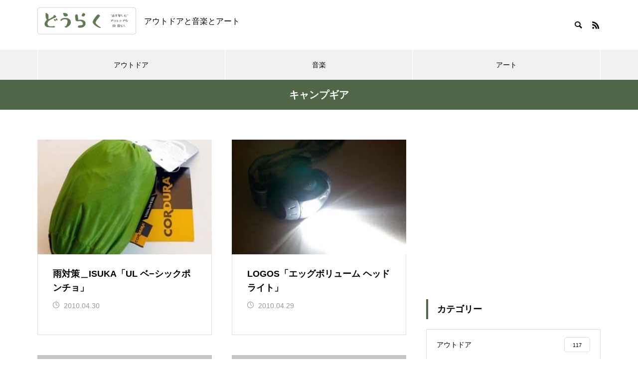

--- FILE ---
content_type: text/html; charset=UTF-8
request_url: https://afd.jp/outdoor/outdoor/camp/camp-gear/page/2/
body_size: 11569
content:
<!DOCTYPE html><html class="pc" lang="ja"><head><meta charset="UTF-8">
<!--[if IE]><meta http-equiv="X-UA-Compatible" content="IE=edge"><![endif]--><meta name="viewport" content="width=device-width"><title>キャンプギアに関する記事一覧</title><meta name="description" content="　アウトドアと音楽とアート"><link rel="pingback" href="https://afd.jp/outdoor/xmlrpc.php"><meta name='robots' content='max-image-preview:large' /><link rel="alternate" type="application/rss+xml" title="どうらく &raquo; フィード" href="https://afd.jp/outdoor/feed/" /><link rel="alternate" type="application/rss+xml" title="どうらく &raquo; コメントフィード" href="https://afd.jp/outdoor/comments/feed/" /><link rel="alternate" type="application/rss+xml" title="どうらく &raquo; キャンプギア カテゴリーのフィード" href="https://afd.jp/outdoor/outdoor/camp/camp-gear/feed/" /><link rel="preconnect" href="https://fonts.googleapis.com"><link rel="preconnect" href="https://fonts.gstatic.com" crossorigin><link href="https://fonts.googleapis.com/css2?family=Noto+Sans+JP:wght@400;600" rel="stylesheet"><link rel="stylesheet" href="https://afd.jp/outdoor/wp-content/cache/tcd/common.css" type="text/css" media="all"><link rel='stylesheet' id='pz-linkcard-css-css' href='//afd.jp/outdoor/wp-content/uploads/pz-linkcard/style/style.min.css?ver=2.5.6.5.3' type='text/css' media='all' />
<script type="text/javascript" src="https://afd.jp/outdoor/wp-includes/js/jquery/jquery.min.js?ver=3.7.1" id="jquery-core-js"></script>
<script type="text/javascript" src="https://afd.jp/outdoor/wp-includes/js/jquery/jquery-migrate.min.js?ver=3.4.1" id="jquery-migrate-js"></script><link rel="https://api.w.org/" href="https://afd.jp/outdoor/wp-json/" /><link rel="alternate" title="JSON" type="application/json" href="https://afd.jp/outdoor/wp-json/wp/v2/categories/112" /><link rel="stylesheet" media="screen and (max-width:1251px)" href="https://afd.jp/outdoor/wp-content/themes/muum_tcd085/css/footer-bar.css?ver=3.8"><script src="https://afd.jp/outdoor/wp-content/themes/muum_tcd085/js/jquery.easing.1.4.js?ver=3.8"></script>
<script src="https://afd.jp/outdoor/wp-content/themes/muum_tcd085/js/jscript.js?ver=3.8"></script>
<script src="https://afd.jp/outdoor/wp-content/themes/muum_tcd085/js/tcd_cookie.min.js?ver=3.8"></script>
<script src="https://afd.jp/outdoor/wp-content/themes/muum_tcd085/js/comment.js?ver=3.8"></script>
<script src="https://afd.jp/outdoor/wp-content/themes/muum_tcd085/js/parallax.js?ver=3.8"></script>
<script src="https://afd.jp/outdoor/wp-content/themes/muum_tcd085/js/counter.js?ver=3.8"></script>
<script src="https://afd.jp/outdoor/wp-content/themes/muum_tcd085/js/waypoints.min.js?ver=3.8"></script><script src="https://afd.jp/outdoor/wp-content/themes/muum_tcd085/js/simplebar.min.js?ver=3.8"></script><script src="https://afd.jp/outdoor/wp-content/themes/muum_tcd085/js/header_fix.js?ver=3.8"></script>
<script src="https://afd.jp/outdoor/wp-content/themes/muum_tcd085/js/header_fix_mobile.js?ver=3.8"></script>
<style>body{font-size:16px}body,input,textarea{font-family:var(--tcd-font-type1)}.rich_font,.p-vertical,.widget_headline,.widget_tab_post_list_button a,.search_box_headline,#global_menu,.megamenu_blog_list,.megamenu_b_wrap,.megamenu_b_wrap .headline,#index_tab{font-family:var(--tcd-font-type1)}.rich_font_1{font-family:var(--tcd-font-type1)}.rich_font_2{font-family:var(--tcd-font-type2);font-weight:500}.rich_font_3{font-family:var(--tcd-font-type3);font-weight:500}.rich_font_logo{font-family:var(--tcd-font-type-logo);font-weight:700 !important}#global_menu{background:rgba(240,240,240,1)}#global_menu>ul>li>a,#global_menu>ul>li:first-of-type a{color:#000;border-color:#fff}#global_menu>ul>li>a:hover{color:#fff;background:#99915c}#global_menu>ul>li.active>a,#global_menu>ul>li.current-menu-item>a,#header.active #global_menu>ul>li.current-menu-item.active_button>a{color:#fff;background:#516647}#global_menu ul ul a{color:#fff !important;background:#99915c}#global_menu ul ul a:hover{background:#807843}#global_menu>ul>li.menu-item-has-children.active>a{background:#99915c}.pc .header_fix #header.off_hover #global_menu{background:rgba(240,240,240,.8)}.pc .header_fix #header.off_hover #global_menu>ul>li>a,.pc .header_fix #header.off_hover #global_menu>ul>li:first-of-type a{border-color:rgba(255,255,255,.8)}.mobile .header_fix_mobile #header{background:#fff}.mobile .header_fix_mobile #header.off_hover{background:rgba(255,255,255,.8)}#drawer_menu{background:#516647}#mobile_menu a{color:#fff;border-color:rgba(255,255,255,.2)}#mobile_menu li li a{background:#516647}#drawer_menu #close_menu a{color:#516647}#drawer_menu #close_menu a:before{color:#fff}#mobile_menu .child_menu_button .icon:before,#footer_search .button label:before{color:#fff}.megamenu_blog_list{background:#99915c}.megamenu_blog_list .category_list a{font-size:16px;color:#fff}.megamenu_blog_list .post_list .title{font-size:14px}.megamenu_b_wrap{background:#516647}.megamenu_b_wrap .headline{font-size:16px;color:#fff}.megamenu_b_wrap .title{font-size:14px}.megamenu_page_wrap{border-top:1px solid #fff}#global_menu>ul>li.megamenu_parent_type2.active_megamenu_button>a{color:#fff !important;background:#99915c !important}#global_menu>ul>li.megamenu_parent_type3.active_megamenu_button>a{color:#fff !important;background:#516647 !important}#footer_carousel{background:#516647}#footer_carousel .title{font-size:14px}#footer_bottom{color:#fff;background:#516647}#footer_bottom a{color:#fff}#return_top a:before{color:#fff}#return_top a{background:#516647}#return_top a:hover{background:#99915c}@media screen and (max-width:750px){#footer_carousel .title{font-size:12px}#footer_bottom{color:#000;background:0 0}#footer_bottom a{color:#000}#copyright{color:#fff;background:#516647}}.author_profile .avatar_area img,.animate_image img,.animate_background .image{width:100%;height:auto;-webkit-transition:transform .75s ease;transition:transform .75s ease}.author_profile a.avatar:hover img,.animate_image:hover img,.animate_background:hover .image{-webkit-transform:scale(1.2);transform:scale(1.2)}a{color:#000}.widget_tab_post_list_button a:hover,.page_navi span.current,#author_page_headline,#header_carousel_type1 .slick-dots button:hover:before,#header_carousel_type1 .slick-dots .slick-active button:before,#header_carousel_type2 .slick-dots button:hover:before,#header_carousel_type2 .slick-dots .slick-active button:before{background-color:#516647}.widget_headline,.design_headline1,.widget_tab_post_list_button a:hover,.page_navi span.current{border-color:#516647}#header_search .button label:hover:before{color:#99915c}#submit_comment:hover,#cancel_comment_reply a:hover,#wp-calendar #prev a:hover,#wp-calendar #next a:hover,#wp-calendar td a:hover,#post_pagination a:hover,#p_readmore .button:hover,.page_navi a:hover,#post_pagination a:hover,.c-pw__btn:hover,#post_pagination a:hover,#comment_tab li a:hover,#category_post .tab p:hover{background-color:#99915c}#comment_textarea textarea:focus,.c-pw__box-input:focus,.page_navi a:hover,#post_pagination p,#post_pagination a:hover{border-color:#99915c}a:hover,#header_logo a:hover,#footer a:hover,#footer_social_link li a:hover:before,#bread_crumb a:hover,#bread_crumb li.home a:hover:after,#next_prev_post a:hover,.single_copy_title_url_btn:hover,.tcdw_search_box_widget .search_area .search_button:hover:before,.tab_widget_nav:hover:before,#single_author_title_area .author_link li a:hover:before,.author_profile a:hover,.author_profile .author_link li a:hover:before,#post_meta_bottom a:hover,.cardlink_title a:hover,.comment a:hover,.comment_form_wrapper a:hover,#searchform .submit_button:hover:before,.p-dropdown__title:hover:after{color:#a0a0a0}.footer_sns li.note a:hover:before,.author_profile .author_link li.note a:hover:before{background-color:#a0a0a0}#menu_button:hover span{background-color:#a0a0a0}.post_content a,.custom-html-widget a{color:#1e68c9}.post_content a:hover,.custom-html-widget a:hover{text-decoration:underline}.cat_id162{background-color:#516647}.cat_id162:hover{background-color:#99915c}.megamenu_blog_list .category_list li.active .cat_id162{color:#516647}.megamenu_blog_list .category_list .cat_id162:hover{color:#99915c}.category_list_widget .cat-item-162>a:hover>.count{background-color:#516647;border-color:#516647}.cat_id137{background-color:#000}.cat_id137:hover{background-color:#444}.megamenu_blog_list .category_list li.active .cat_id137{color:#000}.megamenu_blog_list .category_list .cat_id137:hover{color:#444}.category_list_widget .cat-item-137>a:hover>.count{background-color:#000;border-color:#000}.cat_id154{background-color:#516647}.cat_id154:hover{background-color:#99915c}.megamenu_blog_list .category_list li.active .cat_id154{color:#516647}.megamenu_blog_list .category_list .cat_id154:hover{color:#99915c}.category_list_widget .cat-item-154>a:hover>.count{background-color:#516647;border-color:#516647}.cat_id155{background-color:#516647}.cat_id155:hover{background-color:#99915c}.megamenu_blog_list .category_list li.active .cat_id155{color:#516647}.megamenu_blog_list .category_list .cat_id155:hover{color:#99915c}.category_list_widget .cat-item-155>a:hover>.count{background-color:#516647;border-color:#516647}.cat_id163{background-color:#516647}.cat_id163:hover{background-color:#99915c}.megamenu_blog_list .category_list li.active .cat_id163{color:#516647}.megamenu_blog_list .category_list .cat_id163:hover{color:#99915c}.category_list_widget .cat-item-163>a:hover>.count{background-color:#516647;border-color:#516647}.cat_id156{background-color:#000}.cat_id156:hover{background-color:#444}.megamenu_blog_list .category_list li.active .cat_id156{color:#000}.megamenu_blog_list .category_list .cat_id156:hover{color:#444}.category_list_widget .cat-item-156>a:hover>.count{background-color:#000;border-color:#000}.cat_id159{background-color:#516647}.cat_id159:hover{background-color:#99915c}.megamenu_blog_list .category_list li.active .cat_id159{color:#516647}.megamenu_blog_list .category_list .cat_id159:hover{color:#99915c}.category_list_widget .cat-item-159>a:hover>.count{background-color:#516647;border-color:#516647}.cat_id158{background-color:#516647}.cat_id158:hover{background-color:#99915c}.megamenu_blog_list .category_list li.active .cat_id158{color:#516647}.megamenu_blog_list .category_list .cat_id158:hover{color:#99915c}.category_list_widget .cat-item-158>a:hover>.count{background-color:#516647;border-color:#516647}.cat_id161{background-color:#516647}.cat_id161:hover{background-color:#99915c}.megamenu_blog_list .category_list li.active .cat_id161{color:#516647}.megamenu_blog_list .category_list .cat_id161:hover{color:#99915c}.category_list_widget .cat-item-161>a:hover>.count{background-color:#516647;border-color:#516647}.cat_id164{background-color:#516647}.cat_id164:hover{background-color:#99915c}.megamenu_blog_list .category_list li.active .cat_id164{color:#516647}.megamenu_blog_list .category_list .cat_id164:hover{color:#99915c}.category_list_widget .cat-item-164>a:hover>.count{background-color:#516647;border-color:#516647}.cat_id93{background-color:#000}.cat_id93:hover{background-color:#444}.megamenu_blog_list .category_list li.active .cat_id93{color:#000}.megamenu_blog_list .category_list .cat_id93:hover{color:#444}.category_list_widget .cat-item-93>a:hover>.count{background-color:#000;border-color:#000}.cat_id150{background-color:#516647}.cat_id150:hover{background-color:#99915c}.megamenu_blog_list .category_list li.active .cat_id150{color:#516647}.megamenu_blog_list .category_list .cat_id150:hover{color:#99915c}.category_list_widget .cat-item-150>a:hover>.count{background-color:#516647;border-color:#516647}.cat_id151{background-color:#516647}.cat_id151:hover{background-color:#99915c}.megamenu_blog_list .category_list li.active .cat_id151{color:#516647}.megamenu_blog_list .category_list .cat_id151:hover{color:#99915c}.category_list_widget .cat-item-151>a:hover>.count{background-color:#516647;border-color:#516647}.cat_id109{background-color:#000}.cat_id109:hover{background-color:#444}.megamenu_blog_list .category_list li.active .cat_id109{color:#000}.megamenu_blog_list .category_list .cat_id109:hover{color:#444}.category_list_widget .cat-item-109>a:hover>.count{background-color:#000;border-color:#000}.cat_id112{background-color:#516647}.cat_id112:hover{background-color:#99915c}.megamenu_blog_list .category_list li.active .cat_id112{color:#516647}.megamenu_blog_list .category_list .cat_id112:hover{color:#99915c}.category_list_widget .cat-item-112>a:hover>.count{background-color:#516647;border-color:#516647}.cat_id8{background-color:#000}.cat_id8:hover{background-color:#444}.megamenu_blog_list .category_list li.active .cat_id8{color:#000}.megamenu_blog_list .category_list .cat_id8:hover{color:#444}.category_list_widget .cat-item-8>a:hover>.count{background-color:#000;border-color:#000}.cat_id83{background-color:#000}.cat_id83:hover{background-color:#444}.megamenu_blog_list .category_list li.active .cat_id83{color:#000}.megamenu_blog_list .category_list .cat_id83:hover{color:#444}.category_list_widget .cat-item-83>a:hover>.count{background-color:#000;border-color:#000}.cat_id152{background-color:#516647}.cat_id152:hover{background-color:#99915c}.megamenu_blog_list .category_list li.active .cat_id152{color:#516647}.megamenu_blog_list .category_list .cat_id152:hover{color:#99915c}.category_list_widget .cat-item-152>a:hover>.count{background-color:#516647;border-color:#516647}.cat_id9{background-color:#000}.cat_id9:hover{background-color:#444}.megamenu_blog_list .category_list li.active .cat_id9{color:#000}.megamenu_blog_list .category_list .cat_id9:hover{color:#444}.category_list_widget .cat-item-9>a:hover>.count{background-color:#000;border-color:#000}.cat_id85{background-color:#000}.cat_id85:hover{background-color:#444}.megamenu_blog_list .category_list li.active .cat_id85{color:#000}.megamenu_blog_list .category_list .cat_id85:hover{color:#444}.category_list_widget .cat-item-85>a:hover>.count{background-color:#000;border-color:#000}.cat_id21{background-color:#516647}.cat_id21:hover{background-color:#99915c}.megamenu_blog_list .category_list li.active .cat_id21{color:#516647}.megamenu_blog_list .category_list .cat_id21:hover{color:#99915c}.category_list_widget .cat-item-21>a:hover>.count{background-color:#516647;border-color:#516647}.cat_id1{background-color:#516647}.cat_id1:hover{background-color:#99915c}.megamenu_blog_list .category_list li.active .cat_id1{color:#516647}.megamenu_blog_list .category_list .cat_id1:hover{color:#99915c}.category_list_widget .cat-item-1>a:hover>.count{background-color:#516647;border-color:#516647}p{line-height:2 !important}p{margin:0 0 1em !important}.style3a{color:#324d2e;border top:1px solid #324d2e;border bottom:1px solid #324d2e}.style4b{color:#324d2e;border-bottom:dashed 2px #324d2e}@media only screen and (max-width:991px){#post_list2 .article .excerpt{display:block}}.styled_h2{font-size:26px !important;text-align:left !important;color:#516647;border-top:1px solid #516647;border-bottom:1px solid #516647;border-left:1px solid #516647;border-right:1px solid #516647;padding:15px !important;margin:0 0 20px !important}.styled_h3{font-size:22px !important;text-align:left !important;color:#99915c;border-top:0 solid #ddd;border-bottom:1px solid #99915c;border-left:1px solid #99915c;border-right:0 solid #ddd;padding:6px 0 6px 16px !important;margin:30px 0 30px !important}.styled_h4{font-weight:400 !important;font-size:16px !important;text-align:left !important;color:#fff;background:#99915c;border-top:0 solid #ddd;border-bottom:0 solid #ddd;border-left:0 solid #516647;border-right:0 solid #ddd;padding:10px 0 10px 20px !important;margin:0 0 30px !important}.styled_h5{font-weight:400 !important;font-size:14px !important;text-align:left !important;color:#000;border-top:0 solid #ddd;border-bottom:1px solid #ddd;border-left:0 solid #ddd;border-right:0 solid #ddd;padding:3px 0 3px 24px !important;margin:0 0 30px !important}.q_custom_button1{color:#fff !important;border-color:rgba(83,83,83,1)}.q_custom_button1.animation_type1{background:#99915c}.q_custom_button1:hover,.q_custom_button1:focus{color:#fff !important;border-color:rgba(125,125,125,1)}.q_custom_button1.animation_type1:hover{background:#7d7d7d}.q_custom_button1:before{background:#7d7d7d}.q_custom_button2{color:#fff !important;border-color:rgba(83,83,83,1)}.q_custom_button2.animation_type1{background:#535353}.q_custom_button2:hover,.q_custom_button2:focus{color:#fff !important;border-color:rgba(125,125,125,1)}.q_custom_button2.animation_type1:hover{background:#7d7d7d}.q_custom_button2:before{background:#7d7d7d}.q_custom_button3{color:#fff !important;border-color:rgba(83,83,83,1)}.q_custom_button3.animation_type1{background:#535353}.q_custom_button3:hover,.q_custom_button3:focus{color:#fff !important;border-color:rgba(125,125,125,1)}.q_custom_button3.animation_type1:hover{background:#7d7d7d}.q_custom_button3:before{background:#7d7d7d}.speech_balloon_left1 .speach_balloon_text{background-color:#ffdfdf;border-color:#ffdfdf;color:#000}.speech_balloon_left1 .speach_balloon_text:before{border-right-color:#ffdfdf}.speech_balloon_left1 .speach_balloon_text:after{border-right-color:#ffdfdf}.speech_balloon_left2 .speach_balloon_text{background-color:#fff;border-color:#ff5353;color:#000}.speech_balloon_left2 .speach_balloon_text:before{border-right-color:#ff5353}.speech_balloon_left2 .speach_balloon_text:after{border-right-color:#fff}.speech_balloon_right1 .speach_balloon_text{background-color:#ccf4ff;border-color:#ccf4ff;color:#000}.speech_balloon_right1 .speach_balloon_text:before{border-left-color:#ccf4ff}.speech_balloon_right1 .speach_balloon_text:after{border-left-color:#ccf4ff}.speech_balloon_right2 .speach_balloon_text{background-color:#fff;border-color:#0789b5;color:#000}.speech_balloon_right2 .speach_balloon_text:before{border-left-color:#0789b5}.speech_balloon_right2 .speach_balloon_text:after{border-left-color:#fff}.qt_google_map .pb_googlemap_custom-overlay-inner{background:#516647;color:#fff}.qt_google_map .pb_googlemap_custom-overlay-inner:after{border-color:#516647 transparent transparent}#page_header .title{font-size:20px;color:#fff}.blog_list .title{font-size:18px}.blog_list .desc{font-size:14px}@media screen and (max-width:750px){#page_header .title{font-size:16px}.blog_list .title{font-size:16px}.blog_list .desc{font-size:12px}}#site_loader_overlay.active #site_loader_animation{opacity:0;-webkit-transition:all 1s cubic-bezier(.22,1,.36,1) 0s;transition:all 1s cubic-bezier(.22,1,.36,1) 0s}</style>
<script type="text/javascript">jQuery(document).ready(function($){$('#footer_carousel .post_list').slick({infinite:true,dots:false,arrows:false,slidesToShow:4,slidesToScroll:1,swipeToSlide:true,touchThreshold:20,adaptiveHeight:false,pauseOnHover:true,autoplay:true,fade:false,easing:'easeOutExpo',speed:700,autoplaySpeed:3000,responsive:[{breakpoint:1000,settings:{slidesToShow:3}},{breakpoint:750,settings:{slidesToShow:2}}]});$('#footer_carousel .prev_item').on('click',function(){$('#footer_carousel .post_list').slick('slickPrev');});$('#footer_carousel .next_item').on('click',function(){$('#footer_carousel .post_list').slick('slickNext');});});</script>
<script type="text/javascript">jQuery(document).ready(function($){$('.megamenu_carousel .post_list').slick({infinite:true,dots:false,arrows:false,slidesToShow:4,slidesToScroll:1,swipeToSlide:true,touchThreshold:20,adaptiveHeight:false,pauseOnHover:true,autoplay:true,fade:false,easing:'easeOutExpo',speed:700,autoplaySpeed:3000});$('.megamenu_carousel_wrap .prev_item').on('click',function(){$(this).closest('.megamenu_carousel_wrap').find('.post_list').slick('slickPrev');});$('.megamenu_carousel_wrap .next_item').on('click',function(){$(this).closest('.megamenu_carousel_wrap').find('.post_list').slick('slickNext');});});</script><meta name="viewport" content="width=device-width,initial-scale=1.0"><script async src="https://www.googletagmanager.com/gtag/js?id=UA-161401598-1"></script>
<script>window.dataLayer=window.dataLayer||[];function gtag(){dataLayer.push(arguments);}
gtag('js',new Date());gtag('config','UA-161401598-1');</script><script>jQuery(function($){var $window=$(window);var $body=$('body');if($('.q_underline').length){var gradient_prefix=null;$('.q_underline').each(function(){var bbc=$(this).css('borderBottomColor');if(jQuery.inArray(bbc,['transparent','rgba(0, 0, 0, 0)'])==-1){if(gradient_prefix===null){gradient_prefix='';var ua=navigator.userAgent.toLowerCase();if(/webkit/.test(ua)){gradient_prefix='-webkit-';}else if(/firefox/.test(ua)){gradient_prefix='-moz-';}else{gradient_prefix='';}}
$(this).css('borderBottomColor','transparent');if(gradient_prefix){$(this).css('backgroundImage',gradient_prefix+'linear-gradient(left, transparent 50%, '+bbc+' 50%)');}else{$(this).css('backgroundImage','linear-gradient(to right, transparent 50%, '+bbc+' 50%)');}}});$window.on('scroll.q_underline',function(){$('.q_underline:not(.is-active)').each(function(){if($body.hasClass('show-serumtal')){var left=$(this).offset().left;if(window.scrollX>left-window.innerHeight){$(this).addClass('is-active');}}else{var top=$(this).offset().top;if(window.scrollY>top-window.innerHeight){$(this).addClass('is-active');}}});if(!$('.q_underline:not(.is-active)').length){$window.off('scroll.q_underline');}});}});</script></head><body id="body" class="archive paged category category-camp-gear category-112 wp-embed-responsive paged-2 category-paged-2 wp-theme-muum_tcd085 use_header_fix use_mobile_header_fix"><div id="container"><header id="header"><div id="header_top"><div id="header_logo"><p class="logo">
<a href="https://afd.jp/outdoor/" title="どうらく">
<img class="pc_logo_image" src="https://afd.jp/outdoor/wp-content/uploads/2022/02/douraku-PC.png?1769234907" alt="どうらく" title="どうらく" width="275" height="83" />
<img class="mobile_logo_image type1" src="https://afd.jp/outdoor/wp-content/uploads/2022/02/douraku-SP.png?1769234907" alt="どうらく" title="どうらく" width="100" height="30" />
</a></p></div><p id="site_description" class="show_desc_pc show_desc_mobile"><span>　アウトドアと音楽とアート</span></p><div id="header_search"><form role="search" method="get" id="header_searchform" action="https://afd.jp/outdoor"><div class="input_area"><input type="text" value="" id="header_search_input" name="s" autocomplete="off"></div><div class="button"><label for="header_search_button"></label><input type="submit" id="header_search_button" value=""></div></form></div><ul id="header_sns" class="footer_sns clearfix header_sns"><li class="rss"><a href="https://afd.jp/outdoor/feed/" rel="nofollow noopener" target="_blank" title="RSS"><span>RSS</span></a></li></ul></div>
<a id="menu_button" href="#"><span></span><span></span><span></span></a><nav id="global_menu"><ul id="menu-global-navigation" class="menu"><li id="menu-item-19703" class="menu-item menu-item-type-taxonomy menu-item-object-category current-category-ancestor current-menu-ancestor menu-item-has-children menu-item-19703 "><a href="https://afd.jp/outdoor/outdoor/">アウトドア</a><ul class="sub-menu"><li id="menu-item-17590" class="menu-item menu-item-type-taxonomy menu-item-object-category menu-item-has-children menu-item-17590 "><a href="https://afd.jp/outdoor/outdoor/car-camping/">車中泊・バンライフ</a><ul class="sub-menu"><li id="menu-item-18885" class="menu-item menu-item-type-taxonomy menu-item-object-category menu-item-18885 "><a href="https://afd.jp/outdoor/outdoor/car-camping/van/">ミニバン</a></li><li id="menu-item-18886" class="menu-item menu-item-type-taxonomy menu-item-object-category menu-item-18886 "><a href="https://afd.jp/outdoor/outdoor/car-camping/touring-wagon/">ツーリングワゴン</a></li></ul></li><li id="menu-item-17990" class="menu-item menu-item-type-taxonomy menu-item-object-category current-category-ancestor current-menu-ancestor current-menu-parent current-category-parent menu-item-has-children menu-item-17990 "><a href="https://afd.jp/outdoor/outdoor/camp/">キャンプ</a><ul class="sub-menu"><li id="menu-item-17991" class="menu-item menu-item-type-taxonomy menu-item-object-category current-menu-item menu-item-17991 "><a href="https://afd.jp/outdoor/outdoor/camp/camp-gear/" aria-current="page">キャンプギア</a></li><li id="menu-item-18879" class="menu-item menu-item-type-taxonomy menu-item-object-category menu-item-18879 "><a href="https://afd.jp/outdoor/outdoor/camp/camp-cooking/">キャンプ飯</a></li><li id="menu-item-17298" class="menu-item menu-item-type-taxonomy menu-item-object-category menu-item-has-children menu-item-17298 "><a href="https://afd.jp/outdoor/outdoor/trekking/">トレッキング</a><ul class="sub-menu"><li id="menu-item-19204" class="menu-item menu-item-type-taxonomy menu-item-object-category menu-item-19204 "><a href="https://afd.jp/outdoor/outdoor/trekking/trekking-gear/">トレッキングギア</a></li><li id="menu-item-18881" class="menu-item menu-item-type-taxonomy menu-item-object-category menu-item-18881 "><a href="https://afd.jp/outdoor/outdoor/trekking/trek-food/">山ごはん</a></li></ul></li><li id="menu-item-18882" class="menu-item menu-item-type-taxonomy menu-item-object-category menu-item-has-children menu-item-18882 "><a href="https://afd.jp/outdoor/outdoor/cycling/">サイクリング</a><ul class="sub-menu"><li id="menu-item-17296" class="menu-item menu-item-type-taxonomy menu-item-object-category menu-item-17296 "><a href="https://afd.jp/outdoor/outdoor/cycling/repair/">リペア</a></li></ul></li></ul></li></ul></li><li id="menu-item-19702" class="menu-item menu-item-type-taxonomy menu-item-object-category menu-item-has-children menu-item-19702 "><a href="https://afd.jp/outdoor/music/">音楽</a><ul class="sub-menu"><li id="menu-item-19682" class="menu-item menu-item-type-taxonomy menu-item-object-category menu-item-has-children menu-item-19682 "><a href="https://afd.jp/outdoor/music/instrument/">楽器</a><ul class="sub-menu"><li id="menu-item-19683" class="menu-item menu-item-type-taxonomy menu-item-object-category menu-item-19683 "><a href="https://afd.jp/outdoor/music/instrument/guitar/">ギター</a></li><li id="menu-item-19684" class="menu-item menu-item-type-taxonomy menu-item-object-category menu-item-19684 "><a href="https://afd.jp/outdoor/music/instrument/effector/">エフェクター</a></li><li id="menu-item-19685" class="menu-item menu-item-type-taxonomy menu-item-object-category menu-item-19685 "><a href="https://afd.jp/outdoor/music/instrument/amp/">アンプ・音響機器</a></li></ul></li></ul></li><li id="menu-item-19701" class="menu-item menu-item-type-taxonomy menu-item-object-category menu-item-has-children menu-item-19701 "><a href="https://afd.jp/outdoor/art/">アート</a><ul class="sub-menu"><li id="menu-item-18883" class="menu-item menu-item-type-taxonomy menu-item-object-category menu-item-has-children menu-item-18883 "><a href="https://afd.jp/outdoor/art/photo/">写真</a><ul class="sub-menu"><li id="menu-item-19386" class="menu-item menu-item-type-taxonomy menu-item-object-category menu-item-19386 "><a href="https://afd.jp/outdoor/art/photo/camera/">カメラ</a></li><li id="menu-item-19387" class="menu-item menu-item-type-taxonomy menu-item-object-category menu-item-19387 "><a href="https://afd.jp/outdoor/art/photo/accesory/">アクセサリー</a></li></ul></li></ul></li></ul></nav></header><div id="page_header" style="background:#516647;"><h1 class="title rich_font_type2">キャンプギア</h1></div><div id="main_contents" class="layout_type2"><div id="main_col"><div class="blog_list type1  use_hover_animation"><article class="item">
<a class="link " href="https://afd.jp/outdoor/rainwear-isuka-ulponcho/"><div class="image_wrap"><div class="image" style="background:url(https://afd.jp/outdoor/wp-content/uploads/2010/04/Iska-Poncho_01.jpg) no-repeat center center; background-size:cover;"></div></div><div class="content"><div class="content_inner"><h2 class="title rich_font_1"><span>雨対策＿ISUKA「UL ベ−シックポンチョ」</span></h2><p class="date"><time class="entry-date updated" datetime="2022-02-04T00:01:48+09:00">2010.04.30</time></p></div></div>
</a></article><article class="item">
<a class="link " href="https://afd.jp/outdoor/light-logos-eggvolume/"><div class="image_wrap"><div class="image" style="background:url(https://afd.jp/outdoor/wp-content/uploads/2010/04/LogosEggHeadlight_02.jpg) no-repeat center center; background-size:cover;"></div></div><div class="content"><div class="content_inner"><h2 class="title rich_font_1"><span>LOGOS「エッグボリューム ヘッドライト」</span></h2><p class="date"><time class="entry-date updated" datetime="2022-02-04T00:01:48+09:00">2010.04.29</time></p></div></div>
</a></article><article class="item">
<a class="link " href="https://afd.jp/outdoor/sack-nimbus-meridian/"><div class="image_wrap"><div class="image" style="background:url(https://afd.jp/outdoor/wp-content/themes/muum_tcd085/img/common/no_image2.gif) no-repeat center center; background-size:cover;"></div></div><div class="content"><div class="content_inner"><h2 class="title rich_font_1"><span>【ザック探し】グラナイトギア「ニンバスメリディアン（Nimbus Meridian）」</span></h2><p class="date"><time class="entry-date updated" datetime="2022-02-04T00:01:48+09:00">2010.04.28</time></p></div></div>
</a></article><article class="item">
<a class="link " href="https://afd.jp/outdoor/%e3%82%b6%e3%83%83%e3%82%af%e6%8e%a2%e3%81%97_%e3%83%9f%e3%82%b9%e3%83%86%e3%83%aa%e3%83%bc%e3%83%bb%e3%83%a9%e3%83%b3%e3%83%81%e3%80%8c%e3%82%b0%e3%83%ac%e3%82%a4%e3%82%b7%e3%83%a3%e3%83%bc%e3%80%8d/"><div class="image_wrap"><div class="image" style="background:url(https://afd.jp/outdoor/wp-content/themes/muum_tcd085/img/common/no_image2.gif) no-repeat center center; background-size:cover;"></div></div><div class="content"><div class="content_inner"><h2 class="title rich_font_1"><span>ザック探し_ミステリー・ランチ「グレイシャー」</span></h2><p class="date"><time class="entry-date updated" datetime="2022-02-04T00:01:48+09:00">2010.04.27</time></p></div></div>
</a></article><article class="item">
<a class="link " href="https://afd.jp/outdoor/%e3%82%b6%e3%83%83%e3%82%af%e6%8e%a2%e3%81%97%ef%bc%bfula%e3%80%8c%e3%82%b5%e3%83%bc%e3%82%ad%e3%83%83%e3%83%88%e3%80%8d/"><div class="image_wrap"><div class="image" style="background:url(https://afd.jp/outdoor/wp-content/themes/muum_tcd085/img/common/no_image2.gif) no-repeat center center; background-size:cover;"></div></div><div class="content"><div class="content_inner"><h2 class="title rich_font_1"><span>ザック探し＿ULA「サーキット」</span></h2><p class="date"><time class="entry-date updated" datetime="2022-02-04T00:01:48+09:00">2010.04.25</time></p></div></div>
</a></article><article class="item">
<a class="link " href="https://afd.jp/outdoor/cooker-maintenance/"><div class="image_wrap"><div class="image" style="background:url(https://afd.jp/outdoor/wp-content/uploads/2010/04/CokkerCleaning_5.jpg) no-repeat center center; background-size:cover;"></div></div><div class="content"><div class="content_inner"><h2 class="title rich_font_1"><span>アルミ製コッヘルの手入れ：レモンで黒ずみを消す方法</span></h2><p class="date"><time class="entry-date updated" datetime="2022-02-27T12:37:41+09:00">2010.04.22</time></p></div></div>
</a></article><article class="item">
<a class="link " href="https://afd.jp/outdoor/cooker-esbit-trangia/"><div class="image_wrap"><div class="image" style="background:url(https://afd.jp/outdoor/wp-content/themes/muum_tcd085/img/common/no_image2.gif) no-repeat center center; background-size:cover;"></div></div><div class="content"><div class="content_inner"><h2 class="title rich_font_1"><span>クッカーセット（Esbit/Trangia混合軍）実地テスト</span></h2><p class="date"><time class="entry-date updated" datetime="2022-02-13T20:24:28+09:00">2010.04.19</time></p></div></div>
</a></article><article class="item">
<a class="link " href="https://afd.jp/outdoor/eggcase/"><div class="image_wrap"><div class="image" style="background:url(https://afd.jp/outdoor/wp-content/uploads/2010/04/Coghlan_EggCase2_1.jpg) no-repeat center center; background-size:cover;"></div></div><div class="content"><div class="content_inner"><h2 class="title rich_font_1"><span>アウトドアにたまごを持って行こう！コフランの「エッグケース」</span></h2><p class="date"><time class="entry-date updated" datetime="2022-02-04T00:01:48+09:00">2010.04.14</time></p></div></div>
</a></article><article class="item">
<a class="link " href="https://afd.jp/outdoor/stove-esbit-trangia/"><div class="image_wrap"><div class="image" style="background:url(https://afd.jp/outdoor/wp-content/themes/muum_tcd085/img/common/no_image2.gif) no-repeat center center; background-size:cover;"></div></div><div class="content"><div class="content_inner"><h2 class="title rich_font_1"><span>トランギアとエスビットのアルコールストーブ</span></h2><p class="date"><time class="entry-date updated" datetime="2022-02-04T00:01:48+09:00">2010.04.11</time></p></div></div>
</a></article><article class="item">
<a class="link " href="https://afd.jp/outdoor/%e3%82%a8%e3%82%b9%e3%83%93%e3%83%83%e3%83%88-vs-%e3%83%8b%e3%83%81%e3%83%8d%e3%83%b3-%e5%9b%ba%e5%bd%a2%e7%87%83%e6%96%99%e6%af%94%e8%bc%83%ef%bc%bf%e3%81%be%e3%81%a8%e3%82%81/"><div class="image_wrap"><div class="image" style="background:url(https://afd.jp/outdoor/wp-content/themes/muum_tcd085/img/common/no_image2.gif) no-repeat center center; background-size:cover;"></div></div><div class="content"><div class="content_inner"><h2 class="title rich_font_1"><span>エスビット vs ニチネン 固形燃料比較＿まとめ</span></h2><p class="date"><time class="entry-date updated" datetime="2022-02-04T00:01:48+09:00">2010.04.09</time></p></div></div>
</a></article><article class="item">
<a class="link " href="https://afd.jp/outdoor/%e3%83%8b%e3%83%81%e3%83%8d%e3%83%b3%e5%9b%ba%e5%bd%a2%e7%87%83%e6%96%99%e3%81%ae%e4%bd%bf%e7%94%a8%e3%83%86%e3%82%b9%e3%83%88%ef%bc%bf%e3%82%ab%e3%83%ac%e3%83%bc%e3%83%94%e3%83%a9%e3%83%95%e3%82%8f/"><div class="image_wrap"><div class="image" style="background:url(https://afd.jp/outdoor/wp-content/themes/muum_tcd085/img/common/no_image2.gif) no-repeat center center; background-size:cover;"></div></div><div class="content"><div class="content_inner"><h2 class="title rich_font_1"><span>ニチネン固形燃料の使用テスト＿カレーピラフ+わかめスープ</span></h2><p class="date"><time class="entry-date updated" datetime="2022-02-04T00:01:48+09:00">2010.04.07</time></p></div></div>
</a></article><article class="item">
<a class="link " href="https://afd.jp/outdoor/%e3%82%a8%e3%82%b9%e3%83%93%e3%83%83%e3%83%88-%e5%9b%ba%e5%bd%a2%e7%87%83%e6%96%99%e3%81%ae%e4%bd%bf%e7%94%a8%e3%83%86%e3%82%b9%e3%83%88%ef%bc%bf%e3%82%ab%e3%83%ac%e3%83%bc%e3%83%94%e3%83%a9%e3%83%95/"><div class="image_wrap"><div class="image" style="background:url(https://afd.jp/outdoor/wp-content/themes/muum_tcd085/img/common/no_image2.gif) no-repeat center center; background-size:cover;"></div></div><div class="content"><div class="content_inner"><h2 class="title rich_font_1"><span>エスビット 固形燃料の使用テスト＿カレーピラフ+わかめスープ</span></h2><p class="date"><time class="entry-date updated" datetime="2022-02-04T00:01:48+09:00">2010.04.06</time></p></div></div>
</a></article><article class="item">
<a class="link " href="https://afd.jp/outdoor/nichinen-test/"><div class="image_wrap"><div class="image" style="background:url(https://afd.jp/outdoor/wp-content/themes/muum_tcd085/img/common/no_image2.gif) no-repeat center center; background-size:cover;"></div></div><div class="content"><div class="content_inner"><h2 class="title rich_font_1"><span>ニチネン固形燃料ストーブ＿使用テスト</span></h2><p class="date"><time class="entry-date updated" datetime="2022-02-04T00:01:48+09:00">2010.04.05</time></p></div></div>
</a></article><article class="item">
<a class="link " href="https://afd.jp/outdoor/esbit-test/"><div class="image_wrap"><div class="image" style="background:url(https://afd.jp/outdoor/wp-content/themes/muum_tcd085/img/common/no_image2.gif) no-repeat center center; background-size:cover;"></div></div><div class="content"><div class="content_inner"><h2 class="title rich_font_1"><span>エスビット固形燃料ポケットストーブ＿燃焼テスト</span></h2><p class="date"><time class="entry-date updated" datetime="2022-02-04T00:01:48+09:00">2010.04.04</time></p></div></div>
</a></article><article class="item">
<a class="link " href="https://afd.jp/outdoor/%e3%83%8b%e3%83%81%e3%83%8d%e3%83%b3%e5%9b%ba%e5%bd%a2%e7%87%83%e6%96%99%e3%82%b9%e3%83%88%e3%83%bc%e3%83%96%ef%bc%bf%e7%87%83%e7%84%bc%e3%83%86%e3%82%b9%e3%83%88/"><div class="image_wrap"><div class="image" style="background:url(https://afd.jp/outdoor/wp-content/themes/muum_tcd085/img/common/no_image2.gif) no-repeat center center; background-size:cover;"></div></div><div class="content"><div class="content_inner"><h2 class="title rich_font_1"><span>ニチネン固形燃料ストーブ＿燃焼テスト</span></h2><p class="date"><time class="entry-date updated" datetime="2022-02-04T00:01:48+09:00">2010.04.04</time></p></div></div>
</a></article><article class="item">
<a class="link " href="https://afd.jp/outdoor/%e3%82%a8%e3%82%b9%e3%83%93%e3%83%83%e3%83%88-vs-%e3%83%8b%e3%83%81%e3%83%8d%e3%83%b3%ef%bc%bf%e5%9b%ba%e5%bd%a2%e7%87%83%e6%96%99%e3%82%b9%e3%83%88%e3%83%bc%e3%83%96-%e3%82%b9%e3%83%9a%e3%83%83/"><div class="image_wrap"><div class="image" style="background:url(https://afd.jp/outdoor/wp-content/themes/muum_tcd085/img/common/no_image2.gif) no-repeat center center; background-size:cover;"></div></div><div class="content"><div class="content_inner"><h2 class="title rich_font_1"><span>エスビット vs ニチネン＿固形燃料ストーブ スペック比較</span></h2><p class="date"><time class="entry-date updated" datetime="2022-02-04T00:01:48+09:00">2010.04.04</time></p></div></div>
</a></article><article class="item">
<a class="link " href="https://afd.jp/outdoor/%e3%82%af%e3%83%83%e3%82%ad%e3%83%b3%e3%82%b0%e3%82%b7%e3%82%b9%e3%83%86%e3%83%a0%e3%82%92%e3%83%aa%e3%83%8b%e3%83%a5%e3%83%bc%e3%82%a2%e3%83%ab%e4%ba%88%e5%ae%9a/"><div class="image_wrap"><div class="image" style="background:url(https://afd.jp/outdoor/wp-content/themes/muum_tcd085/img/common/no_image2.gif) no-repeat center center; background-size:cover;"></div></div><div class="content"><div class="content_inner"><h2 class="title rich_font_1"><span>クッキングシステムをリニューアル予定。海外でも使えるストーブシステムは？</span></h2><p class="date"><time class="entry-date updated" datetime="2022-02-04T00:01:48+09:00">2010.03.27</time></p></div></div>
</a></article><article class="item">
<a class="link " href="https://afd.jp/outdoor/tent-nemo-meta1p/"><div class="image_wrap"><div class="image" style="background:url(https://afd.jp/outdoor/wp-content/uploads/2010/03/meta1P-test_05.jpg) no-repeat center center; background-size:cover;"></div></div><div class="content"><div class="content_inner"><h2 class="title rich_font_1"><span>NEMOのワンポールテント「META 1P」は軽量ハイキングの理想か？試し張りインプレ</span></h2><p class="date"><time class="entry-date updated" datetime="2022-02-13T20:24:01+09:00">2010.03.25</time></p></div></div>
</a></article><article class="item">
<a class="link " href="https://afd.jp/outdoor/cockingtool-banf/"><div class="image_wrap"><div class="image" style="background:url(https://afd.jp/outdoor/wp-content/themes/muum_tcd085/img/common/no_image2.gif) no-repeat center center; background-size:cover;"></div></div><div class="content"><div class="content_inner"><h2 class="title rich_font_1"><span>ランチボックス・バンドをクッカー・バンドに</span></h2><p class="date"><time class="entry-date updated" datetime="2022-02-04T00:01:48+09:00">2010.03.17</time></p></div></div>
</a></article></div><div class="page_navi clearfix"><ul class='page-numbers'><li><a class="page-numbers" href="https://afd.jp/outdoor/outdoor/camp/camp-gear/">1</a></li><li><span aria-current="page" class="page-numbers current">2</span></li></ul></div></div><div id="side_col"><div class="widget_text widget_content clearfix widget_custom_html" id="custom_html-2"><div class="textwidget custom-html-widget"><script async src="https://pagead2.googlesyndication.com/pagead/js/adsbygoogle.js"></script><ins class="adsbygoogle"
style="display:block"
data-ad-client="ca-pub-7516386698967770"
data-ad-slot="3443607759"
data-ad-format="auto"
data-full-width-responsive="true"></ins>
<script>(adsbygoogle=window.adsbygoogle||[]).push({});</script></div></div><div class="widget_content clearfix category_list_widget" id="category_list_widget-2"><div class="widget_headline"><span>カテゴリー</span></div><ul><li class="cat-item cat-item-162 current-cat-ancestor"><a href="https://afd.jp/outdoor/outdoor/" class="clearfix"><span class="title">アウトドア</span><span class="count">117</span></a><ul class='children'><li class="cat-item cat-item-93"><a href="https://afd.jp/outdoor/outdoor/car-camping/" class="clearfix"><span class="title">車中泊・バンライフ</span><span class="count">19</span></a><ul class='children'><li class="cat-item cat-item-150"><a href="https://afd.jp/outdoor/outdoor/car-camping/van/" class="clearfix"><span class="title">ミニバン</span><span class="count">6</span></a></li><li class="cat-item cat-item-151"><a href="https://afd.jp/outdoor/outdoor/car-camping/touring-wagon/" class="clearfix"><span class="title">ツーリングワゴン</span><span class="count">13</span></a></li></ul></li><li class="cat-item cat-item-109 current-cat-parent current-cat-ancestor"><a href="https://afd.jp/outdoor/outdoor/camp/" class="clearfix"><span class="title">キャンプ</span><span class="count">81</span></a><ul class='children'><li class="cat-item cat-item-112 current-cat"><a aria-current="page" href="https://afd.jp/outdoor/outdoor/camp/camp-gear/" class="clearfix"><span class="title">キャンプギア</span><span class="count">39</span></a></li><li class="cat-item cat-item-8"><a href="https://afd.jp/outdoor/outdoor/camp/camp-cooking/" class="clearfix"><span class="title">キャンプ飯</span><span class="count">40</span></a></li></ul></li><li class="cat-item cat-item-83"><a href="https://afd.jp/outdoor/outdoor/trekking/" class="clearfix"><span class="title">トレッキング</span><span class="count">33</span></a><ul class='children'><li class="cat-item cat-item-152"><a href="https://afd.jp/outdoor/outdoor/trekking/trekking-gear/" class="clearfix"><span class="title">トレッキングギア</span><span class="count">3</span></a></li><li class="cat-item cat-item-9"><a href="https://afd.jp/outdoor/outdoor/trekking/trek-food/" class="clearfix"><span class="title">山ごはん</span><span class="count">18</span></a></li></ul></li><li class="cat-item cat-item-85"><a href="https://afd.jp/outdoor/outdoor/cycling/" class="clearfix"><span class="title">サイクリング</span><span class="count">10</span></a><ul class='children'><li class="cat-item cat-item-21"><a href="https://afd.jp/outdoor/outdoor/cycling/repair/" class="clearfix"><span class="title">リペア</span><span class="count">7</span></a></li></ul></li></ul></li><li class="cat-item cat-item-163"><a href="https://afd.jp/outdoor/music/" class="clearfix"><span class="title">音楽</span><span class="count">12</span></a><ul class='children'><li class="cat-item cat-item-156"><a href="https://afd.jp/outdoor/music/instrument/" class="clearfix"><span class="title">楽器</span><span class="count">12</span></a><ul class='children'><li class="cat-item cat-item-159"><a href="https://afd.jp/outdoor/music/instrument/guitar/" class="clearfix"><span class="title">ギター</span><span class="count">5</span></a></li><li class="cat-item cat-item-158"><a href="https://afd.jp/outdoor/music/instrument/effector/" class="clearfix"><span class="title">エフェクター</span><span class="count">6</span></a></li><li class="cat-item cat-item-161"><a href="https://afd.jp/outdoor/music/instrument/amp/" class="clearfix"><span class="title">アンプ・音響機器</span><span class="count">2</span></a></li></ul></li></ul></li><li class="cat-item cat-item-164"><a href="https://afd.jp/outdoor/art/" class="clearfix"><span class="title">アート</span><span class="count">6</span></a><ul class='children'><li class="cat-item cat-item-137"><a href="https://afd.jp/outdoor/art/photo/" class="clearfix"><span class="title">写真</span><span class="count">6</span></a><ul class='children'><li class="cat-item cat-item-154"><a href="https://afd.jp/outdoor/art/photo/camera/" class="clearfix"><span class="title">カメラ</span><span class="count">3</span></a></li><li class="cat-item cat-item-155"><a href="https://afd.jp/outdoor/art/photo/accesory/" class="clearfix"><span class="title">アクセサリー</span><span class="count">2</span></a></li></ul></li></ul></li><li class="cat-item cat-item-1"><a href="https://afd.jp/outdoor/other/" class="clearfix"><span class="title">その他</span><span class="count">3</span></a></li></ul></div><div class="widget_text widget_content clearfix widget_custom_html" id="custom_html-8"><div class="textwidget custom-html-widget"><script async src="https://pagead2.googlesyndication.com/pagead/js/adsbygoogle.js"></script><ins class="adsbygoogle"
style="display:block"
data-ad-client="ca-pub-7516386698967770"
data-ad-slot="3443607759"
data-ad-format="auto"
data-full-width-responsive="true"></ins>
<script>(adsbygoogle=window.adsbygoogle||[]).push({});</script></div></div><div class="widget_text widget_content clearfix widget_custom_html" id="custom_html-7"><div class="textwidget custom-html-widget"><script type="text/javascript">rakuten_design="slide";rakuten_affiliateId="0b28fcd5.0234482d.0b28fcd6.ae36703a";rakuten_items="ctsmatch";rakuten_genreId="0";rakuten_size="300x250";rakuten_target="_blank";rakuten_theme="gray";rakuten_border="off";rakuten_auto_mode="on";rakuten_genre_title="off";rakuten_recommend="on";rakuten_ts="1608375313561";</script><script type="text/javascript" src="https://xml.affiliate.rakuten.co.jp/widget/js/rakuten_widget.js"></script></div></div><div class="widget_content clearfix widget_categories" id="categories-3"><div class="widget_headline"><span>カテゴリー</span></div><form action="https://afd.jp/outdoor" method="get"><label class="screen-reader-text" for="cat">カテゴリー</label><select  name='cat' id='cat' class='postform'><option value='-1'>カテゴリーを選択</option><option class="level-0" value="162">アウトドア</option><option class="level-1" value="93">&nbsp;&nbsp;&nbsp;車中泊・バンライフ</option><option class="level-2" value="150">&nbsp;&nbsp;&nbsp;&nbsp;&nbsp;&nbsp;ミニバン</option><option class="level-2" value="151">&nbsp;&nbsp;&nbsp;&nbsp;&nbsp;&nbsp;ツーリングワゴン</option><option class="level-1" value="109">&nbsp;&nbsp;&nbsp;キャンプ</option><option class="level-2" value="112" selected="selected">&nbsp;&nbsp;&nbsp;&nbsp;&nbsp;&nbsp;キャンプギア</option><option class="level-2" value="8">&nbsp;&nbsp;&nbsp;&nbsp;&nbsp;&nbsp;キャンプ飯</option><option class="level-1" value="83">&nbsp;&nbsp;&nbsp;トレッキング</option><option class="level-2" value="152">&nbsp;&nbsp;&nbsp;&nbsp;&nbsp;&nbsp;トレッキングギア</option><option class="level-2" value="9">&nbsp;&nbsp;&nbsp;&nbsp;&nbsp;&nbsp;山ごはん</option><option class="level-1" value="85">&nbsp;&nbsp;&nbsp;サイクリング</option><option class="level-2" value="21">&nbsp;&nbsp;&nbsp;&nbsp;&nbsp;&nbsp;リペア</option><option class="level-0" value="163">音楽</option><option class="level-1" value="156">&nbsp;&nbsp;&nbsp;楽器</option><option class="level-2" value="159">&nbsp;&nbsp;&nbsp;&nbsp;&nbsp;&nbsp;ギター</option><option class="level-2" value="158">&nbsp;&nbsp;&nbsp;&nbsp;&nbsp;&nbsp;エフェクター</option><option class="level-2" value="161">&nbsp;&nbsp;&nbsp;&nbsp;&nbsp;&nbsp;アンプ・音響機器</option><option class="level-0" value="164">アート</option><option class="level-1" value="137">&nbsp;&nbsp;&nbsp;写真</option><option class="level-2" value="154">&nbsp;&nbsp;&nbsp;&nbsp;&nbsp;&nbsp;カメラ</option><option class="level-2" value="155">&nbsp;&nbsp;&nbsp;&nbsp;&nbsp;&nbsp;アクセサリー</option><option class="level-0" value="1">その他</option>
</select></form><script type="text/javascript">((dropdownId)=>{const dropdown=document.getElementById(dropdownId);function onSelectChange(){setTimeout(()=>{if('escape'===dropdown.dataset.lastkey){return;}
if(dropdown.value&&parseInt(dropdown.value)>0&&dropdown instanceof HTMLSelectElement){dropdown.parentElement.submit();}},250);}
function onKeyUp(event){if('Escape'===event.key){dropdown.dataset.lastkey='escape';}else{delete dropdown.dataset.lastkey;}}
function onClick(){delete dropdown.dataset.lastkey;}
dropdown.addEventListener('keyup',onKeyUp);dropdown.addEventListener('click',onClick);dropdown.addEventListener('change',onSelectChange);})("cat");</script></div></div></div><div id="footer_banner_area" class="banner_area"><div class="banner_area_inner"></div></div><div id="footer_carousel"><div class="post_list"><div class="item">
<a class="link animate_background" href="https://afd.jp/outdoor/guitar-furusato-nouzei/"><div class="image_wrap"><div class="image" style="background:url(https://afd.jp/outdoor/wp-content/uploads/2022/12/DSC05983-750x460.jpg) no-repeat center center; background-size:cover;"></div></div><div class="title_area"><p class="date"><time class="entry-date updated" datetime="2022-12-27T12:58:21+09:00">2022.12.27</time></p><div class="title rich_font_1"><span>【2022年度版】ふるさと納税の返礼品で、ギターやエフェクターなど楽器関連の機材を入手</span></div></div>
</a></div><div class="item">
<a class="link animate_background" href="https://afd.jp/outdoor/effector-tonecapture/"><div class="image_wrap"><div class="image" style="background:url(https://afd.jp/outdoor/wp-content/uploads/2022/12/DSC06002-1-750x460.jpg) no-repeat center center; background-size:cover;"></div></div><div class="title_area"><p class="date"><time class="entry-date updated" datetime="2022-12-27T12:59:33+09:00">2022.12.24</time></p><div class="title rich_font_1"><span>Mooer「Tone Capture GTR」がピエゾPU用のプリアンプ代わりに使えるか？</span></div></div>
</a></div><div class="item">
<a class="link animate_background" href="https://afd.jp/outdoor/aguitar-piezo-models/"><div class="image_wrap"><div class="image" style="background:url(https://afd.jp/outdoor/wp-content/uploads/2022/12/MKHYSSPB19-glam2-750x460.jpg) no-repeat center center; background-size:cover;"></div></div><div class="title_area"><p class="date"><time class="entry-date updated" datetime="2022-12-29T18:43:26+09:00">2022.12.23</time></p><div class="title rich_font_1"><span>マグネチックPU付きのエレアコのおすすめモデル</span></div></div>
</a></div><div class="item">
<a class="link animate_background" href="https://afd.jp/outdoor/guitar-piezo-models/"><div class="image_wrap"><div class="image" style="background:url(https://afd.jp/outdoor/wp-content/uploads/2022/12/godin-multiac-jazz-spruce-1-750x460.jpg) no-repeat center center; background-size:cover;"></div></div><div class="title_area"><p class="date"><time class="entry-date updated" datetime="2022-12-27T13:00:14+09:00">2022.12.22</time></p><div class="title rich_font_1"><span>ピエゾ・ピックアップ付のエレキギターの歴代おすすめモデル</span></div></div>
</a></div><div class="item">
<a class="link animate_background" href="https://afd.jp/outdoor/effector-piezo-preamp/"><div class="image_wrap"><div class="image" style="background:url(https://afd.jp/outdoor/wp-content/uploads/2022/12/名称未設定-1-654x460.jpg) no-repeat center center; background-size:cover;"></div></div><div class="title_area"><p class="date"><time class="entry-date updated" datetime="2022-12-27T13:00:39+09:00">2022.12.18</time></p><div class="title rich_font_1"><span>エレアコなどピエゾピックアップで使えるペダル・プリアンプ／エンハンサーまとめ</span></div></div>
</a></div><div class="item">
<a class="link animate_background" href="https://afd.jp/outdoor/effector-acoustic-pedal/"><div class="image_wrap"><div class="image" style="background:url(https://afd.jp/outdoor/wp-content/uploads/2022/12/DSC05873-1-1-750x460.jpg) no-repeat center center; background-size:cover;"></div></div><div class="title_area"><p class="date"><time class="entry-date updated" datetime="2022-12-27T13:01:06+09:00">2022.12.18</time></p><div class="title rich_font_1"><span>エレアコなどピエゾ・ピックアップで使えるペダル・エフェクターまとめ</span></div></div>
</a></div><div class="item">
<a class="link animate_background" href="https://afd.jp/outdoor/guitar-yamaha-sgrr-repair/"><div class="image_wrap"><div class="image" style="background:url(https://afd.jp/outdoor/wp-content/uploads/2022/12/DSC05899-750x460.jpg) no-repeat center center; background-size:cover;"></div></div><div class="title_area"><p class="date"><time class="entry-date updated" datetime="2022-12-27T13:01:28+09:00">2022.12.15</time></p><div class="title rich_font_1"><span>【ギターDIY】90年代初頭製のピエゾPU付のレアなエレキギター「YAMAHA SG-RR Custom」のジャンクをリペア／リペイント</span></div></div>
</a></div><div class="item">
<a class="link animate_background" href="https://afd.jp/outdoor/guitar-piezo-amp/"><div class="image_wrap"><div class="image" style="background:url(https://afd.jp/outdoor/wp-content/uploads/2023/01/DSC06072-1-750x460.jpg) no-repeat center center; background-size:cover;"></div></div><div class="title_area"><p class="date"><time class="entry-date updated" datetime="2023-01-03T17:07:19+09:00">2022.12.15</time></p><div class="title rich_font_1"><span>ピエゾとマグネチックPUのステレオ（パラレル）出力の際のおすすめアンプ【パターン別】</span></div></div>
</a></div></div><div class="nav"><div class="carousel_arrow next_item"></div><div class="carousel_arrow prev_item"></div></div></div><footer id="footer"><div id="footer_widget"><div id="footer_widget_inner" class="clearfix"><div class="widget_content clearfix widget_pages" id="pages-3"><div class="widget_headline"><span>当サイトについて</span></div><ul><li class="page_item page-item-17425"><a href="https://afd.jp/outdoor/%e3%82%b9%e3%83%9e%e3%83%bc%e3%83%88%e3%82%a2%e3%83%bc%e3%82%b9%e3%83%97%e3%83%ad%e3%82%b8%e3%82%a7%e3%82%af%e3%83%88%e3%81%ab%e3%81%a4%e3%81%84%e3%81%a6/">スマートアースプロジェクトについて</a></li><li class="page_item page-item-16108"><a href="https://afd.jp/outdoor/privacy/">プライバシーポリシー</a></li><li class="page_item page-item-16085"><a href="https://afd.jp/outdoor/about/">運営組織（AFD）について</a></li></ul></div><div class="widget_text widget_content clearfix widget_custom_html" id="custom_html-9"><div class="textwidget custom-html-widget"><a href="https://tcdlink.xyz/link.php?i=60127fdc82731&m=5fcb59d00e645"><img src="https://tcdlink.xyz/data.php?i=60127fdc82731&m=5fcb59d00e645" width="200" height="200" border="0" /></a>
<br>
<br>
本サイトは、ワードプレステーマ「Muum」で作成されています</div></div></div></div><div id="footer_menu"><ul id="menu-global-navigation-1" class="menu"><li class="menu-item menu-item-type-taxonomy menu-item-object-category current-category-ancestor current-menu-ancestor menu-item-19703 "><a href="https://afd.jp/outdoor/outdoor/">アウトドア</a></li><li class="menu-item menu-item-type-taxonomy menu-item-object-category menu-item-19702 "><a href="https://afd.jp/outdoor/music/">音楽</a></li><li class="menu-item menu-item-type-taxonomy menu-item-object-category menu-item-19701 "><a href="https://afd.jp/outdoor/art/">アート</a></li></ul></div><div id="footer_bottom"><div id="footer_bottom_inner"><ul id="footer_sns" class="footer_sns clearfix"><li class="rss"><a href="https://afd.jp/outdoor/feed/" rel="nofollow noopener" target="_blank" title="RSS"><span>RSS</span></a></li></ul><p id="copyright">Copyright © AFD 2020～2021</p></div></div></footer><div id="return_top">
<a href="#body"><span>TOP</span></a></div></div><div id="drawer_menu"><div id="close_menu"><a href="#">CLOSE</a></div><nav><ul id="mobile_menu" class="menu"><li class="menu-item menu-item-type-taxonomy menu-item-object-category current-category-ancestor current-menu-ancestor menu-item-has-children menu-item-19703 "><a href="https://afd.jp/outdoor/outdoor/">アウトドア</a><ul class="sub-menu"><li class="menu-item menu-item-type-taxonomy menu-item-object-category menu-item-has-children menu-item-17590 "><a href="https://afd.jp/outdoor/outdoor/car-camping/">車中泊・バンライフ</a><ul class="sub-menu"><li class="menu-item menu-item-type-taxonomy menu-item-object-category menu-item-18885 "><a href="https://afd.jp/outdoor/outdoor/car-camping/van/">ミニバン</a></li><li class="menu-item menu-item-type-taxonomy menu-item-object-category menu-item-18886 "><a href="https://afd.jp/outdoor/outdoor/car-camping/touring-wagon/">ツーリングワゴン</a></li></ul></li><li class="menu-item menu-item-type-taxonomy menu-item-object-category current-category-ancestor current-menu-ancestor current-menu-parent current-category-parent menu-item-has-children menu-item-17990 "><a href="https://afd.jp/outdoor/outdoor/camp/">キャンプ</a><ul class="sub-menu"><li class="menu-item menu-item-type-taxonomy menu-item-object-category current-menu-item menu-item-17991 "><a href="https://afd.jp/outdoor/outdoor/camp/camp-gear/" aria-current="page">キャンプギア</a></li><li class="menu-item menu-item-type-taxonomy menu-item-object-category menu-item-18879 "><a href="https://afd.jp/outdoor/outdoor/camp/camp-cooking/">キャンプ飯</a></li><li class="menu-item menu-item-type-taxonomy menu-item-object-category menu-item-has-children menu-item-17298 "><a href="https://afd.jp/outdoor/outdoor/trekking/">トレッキング</a><ul class="sub-menu"><li class="menu-item menu-item-type-taxonomy menu-item-object-category menu-item-19204 "><a href="https://afd.jp/outdoor/outdoor/trekking/trekking-gear/">トレッキングギア</a></li><li class="menu-item menu-item-type-taxonomy menu-item-object-category menu-item-18881 "><a href="https://afd.jp/outdoor/outdoor/trekking/trek-food/">山ごはん</a></li></ul></li><li class="menu-item menu-item-type-taxonomy menu-item-object-category menu-item-has-children menu-item-18882 "><a href="https://afd.jp/outdoor/outdoor/cycling/">サイクリング</a><ul class="sub-menu"><li class="menu-item menu-item-type-taxonomy menu-item-object-category menu-item-17296 "><a href="https://afd.jp/outdoor/outdoor/cycling/repair/">リペア</a></li></ul></li></ul></li></ul></li><li class="menu-item menu-item-type-taxonomy menu-item-object-category menu-item-has-children menu-item-19702 "><a href="https://afd.jp/outdoor/music/">音楽</a><ul class="sub-menu"><li class="menu-item menu-item-type-taxonomy menu-item-object-category menu-item-has-children menu-item-19682 "><a href="https://afd.jp/outdoor/music/instrument/">楽器</a><ul class="sub-menu"><li class="menu-item menu-item-type-taxonomy menu-item-object-category menu-item-19683 "><a href="https://afd.jp/outdoor/music/instrument/guitar/">ギター</a></li><li class="menu-item menu-item-type-taxonomy menu-item-object-category menu-item-19684 "><a href="https://afd.jp/outdoor/music/instrument/effector/">エフェクター</a></li><li class="menu-item menu-item-type-taxonomy menu-item-object-category menu-item-19685 "><a href="https://afd.jp/outdoor/music/instrument/amp/">アンプ・音響機器</a></li></ul></li></ul></li><li class="menu-item menu-item-type-taxonomy menu-item-object-category menu-item-has-children menu-item-19701 "><a href="https://afd.jp/outdoor/art/">アート</a><ul class="sub-menu"><li class="menu-item menu-item-type-taxonomy menu-item-object-category menu-item-has-children menu-item-18883 "><a href="https://afd.jp/outdoor/art/photo/">写真</a><ul class="sub-menu"><li class="menu-item menu-item-type-taxonomy menu-item-object-category menu-item-19386 "><a href="https://afd.jp/outdoor/art/photo/camera/">カメラ</a></li><li class="menu-item menu-item-type-taxonomy menu-item-object-category menu-item-19387 "><a href="https://afd.jp/outdoor/art/photo/accesory/">アクセサリー</a></li></ul></li></ul></li></ul></nav><div id="footer_search"><form role="search" method="get" id="footer_searchform" action="https://afd.jp/outdoor"><div class="input_area"><input type="text" value="" id="footer_search_input" name="s" autocomplete="off"></div><div class="button"><label for="footer_search_button"></label><input type="submit" id="footer_search_button" value=""></div></form></div><ul id="drawer_sns" class="footer_sns clearfix drawer_sns"><li class="rss"><a href="https://afd.jp/outdoor/feed/" rel="nofollow noopener" target="_blank" title="RSS"><span>RSS</span></a></li></ul><div id="mobile_banner"></div></div><script></script><script type="speculationrules">{"prefetch":[{"source":"document","where":{"and":[{"href_matches":"/outdoor/*"},{"not":{"href_matches":["/outdoor/wp-*.php","/outdoor/wp-admin/*","/outdoor/wp-content/uploads/*","/outdoor/wp-content/*","/outdoor/wp-content/plugins/*","/outdoor/wp-content/themes/muum_tcd085/*","/outdoor/*\\?(.+)"]}},{"not":{"selector_matches":"a[rel~=\"nofollow\"]"}},{"not":{"selector_matches":".no-prefetch, .no-prefetch a"}}]},"eagerness":"conservative"}]}</script>
<script type="text/javascript" src="https://afd.jp/outdoor/wp-content/themes/muum_tcd085/js/jquery.inview.min.js?ver=3.8" id="muum-inview-js"></script>
<script type="text/javascript" id="muum-cta-js-extra">var tcd_cta={"admin_url":"https://afd.jp/outdoor/wp-admin/admin-ajax.php","ajax_nonce":"d3a62f7974"};</script>
<script type="text/javascript" src="https://afd.jp/outdoor/wp-content/themes/muum_tcd085/admin/js/cta.js?ver=3.8" id="muum-cta-js"></script>
<script type="text/javascript" src="https://afd.jp/outdoor/wp-content/themes/muum_tcd085/js/footer-cta.js?ver=3.8" id="muum-footer-cta-js"></script>
<script type="text/javascript" id="muum-admin-footer-cta-js-extra">var tcd_footer_cta={"admin_url":"https://afd.jp/outdoor/wp-admin/admin-ajax.php","ajax_nonce":"31f05ead77"};</script>
<script type="text/javascript" src="https://afd.jp/outdoor/wp-content/themes/muum_tcd085/admin/js/footer-cta.js?ver=3.8" id="muum-admin-footer-cta-js"></script>
<script type="text/javascript" id="q2w3_fixed_widget-js-extra">var q2w3_sidebar_options=[{"sidebar":"common_widget","use_sticky_position":false,"margin_top":0,"margin_bottom":0,"stop_elements_selectors":"","screen_max_width":0,"screen_max_height":0,"widgets":["#custom_html-7","#categories-3"]},{"sidebar":"single_widget","use_sticky_position":false,"margin_top":0,"margin_bottom":0,"stop_elements_selectors":"","screen_max_width":0,"screen_max_height":0,"widgets":["#custom_html-6","#ezw_tco-3"]}];</script>
<script type="text/javascript" src="https://afd.jp/outdoor/wp-content/plugins/q2w3-fixed-widget/js/frontend.min.js?ver=6.2.3" id="q2w3_fixed_widget-js"></script>
<script type="text/javascript" src="https://afd.jp/outdoor/wp-content/themes/muum_tcd085/js/slick.min.js?ver=1.0.0" id="slick-script-js"></script><script>jQuery(function(){setTimeout(function(){jQuery('body').addClass('start_first_animation');},1200);});</script></body></html>
<!-- Compressed by TCD -->

--- FILE ---
content_type: text/html; charset=utf-8
request_url: https://www.google.com/recaptcha/api2/aframe
body_size: 266
content:
<!DOCTYPE HTML><html><head><meta http-equiv="content-type" content="text/html; charset=UTF-8"></head><body><script nonce="bVF7aPfHqrhaHeR5frH_aQ">/** Anti-fraud and anti-abuse applications only. See google.com/recaptcha */ try{var clients={'sodar':'https://pagead2.googlesyndication.com/pagead/sodar?'};window.addEventListener("message",function(a){try{if(a.source===window.parent){var b=JSON.parse(a.data);var c=clients[b['id']];if(c){var d=document.createElement('img');d.src=c+b['params']+'&rc='+(localStorage.getItem("rc::a")?sessionStorage.getItem("rc::b"):"");window.document.body.appendChild(d);sessionStorage.setItem("rc::e",parseInt(sessionStorage.getItem("rc::e")||0)+1);localStorage.setItem("rc::h",'1769234912416');}}}catch(b){}});window.parent.postMessage("_grecaptcha_ready", "*");}catch(b){}</script></body></html>

--- FILE ---
content_type: text/css
request_url: https://afd.jp/outdoor/wp-content/cache/tcd/common.css
body_size: 42038
content:
img:is([sizes=auto i],[sizes^="auto," i]){contain-intrinsic-size:3000px 1500px}@font-face{font-family:'design_plus';src:url(https://afd.jp/outdoor/wp-content/themes/muum_tcd085/fonts/design_plus.eot?v=1.2);src:url(https://afd.jp/outdoor/wp-content/themes/muum_tcd085/fonts/design_plus.eot?v=1.2#iefix) format('embedded-opentype'),url(https://afd.jp/outdoor/wp-content/themes/muum_tcd085/fonts/design_plus.woff?v=1.2) format('woff'),url(https://afd.jp/outdoor/wp-content/themes/muum_tcd085/fonts/design_plus.ttf?v=1.2) format('truetype'),url(https://afd.jp/outdoor/wp-content/themes/muum_tcd085/fonts/design_plus.svg?v=1.2#design_plus) format('svg');font-weight:400;font-style:normal}@font-face{font-family:'footer_bar';src:url(https://afd.jp/outdoor/wp-content/themes/muum_tcd085/fonts/footer_bar.eot?v=1.2);src:url(https://afd.jp/outdoor/wp-content/themes/muum_tcd085/fonts/footer_bar.eot?v=1.2#iefix) format('embedded-opentype'),url(https://afd.jp/outdoor/wp-content/themes/muum_tcd085/fonts/footer_bar.woff?v=1.2) format('woff'),url(https://afd.jp/outdoor/wp-content/themes/muum_tcd085/fonts/footer_bar.ttf?v=1.2) format('truetype'),url(https://afd.jp/outdoor/wp-content/themes/muum_tcd085/fonts/footer_bar.svg?v=1.2#footer_bar) format('svg');font-weight:400;font-style:normal}@font-face{font-family:'tiktok_x_icon';src:url(https://afd.jp/outdoor/wp-content/themes/muum_tcd085/fonts/tiktok_x_icon.eot?v=1.1);src:url(https://afd.jp/outdoor/wp-content/themes/muum_tcd085/fonts/tiktok_x_icon.eot?v=1.1#tiktok_x_icon) format('embedded-opentype'),url(https://afd.jp/outdoor/wp-content/themes/muum_tcd085/fonts/tiktok_x_icon.woff?v=1.1) format('woff'),url(https://afd.jp/outdoor/wp-content/themes/muum_tcd085/fonts/tiktok_x_icon.ttf?v=1.1) format('truetype'),url(https://afd.jp/outdoor/wp-content/themes/muum_tcd085/fonts/tiktok_x_icon.svg?v=1.1#tiktok_x_icon) format('svg');font-weight:400;font-style:normal}@font-face{font-family:'normal_icon';font-weight:400;font-style:normal;font-display:swap;src:url(https://afd.jp/outdoor/wp-content/themes/muum_tcd085/fonts/normal_icon.woff?v=1.0) format('woff')}@font-face{font-family:'sns_icon';font-weight:400;font-style:normal;font-display:swap;src:url(https://afd.jp/outdoor/wp-content/themes/muum_tcd085/fonts/sns_icon.woff?v=1.0) format('woff')}html,body,div,span,applet,object,iframe,h1,h2,h3,h4,h5,h6,p,blockquote,pre,a,abbr,acronym,address,big,cite,code,del,dfn,em,img,ins,kbd,q,s,samp,small,strike,strong,sub,sup,tt,var,b,u,i,center,dl,dt,dd,ol,ul,li,fieldset,form,label,legend,table,caption,tbody,tfoot,thead,tr,th,td,article,aside,canvas,details,embed,figure,figcaption,footer,header,hgroup,menu,nav,output,ruby,section,summary,time,mark,audio,video{margin:0;padding:0;border:0;outline:0;font-size:100%;vertical-align:baseline}article,aside,details,figcaption,figure,footer,header,hgroup,menu,nav,section{display:block}html{overflow-y:scroll;-webkit-text-size-adjust:100%}ul,ol{list-style:none}blockquote,q{quotes:none}blockquote:before,blockquote:after,q:before,q:after{content:'';content:none}a:focus{outline:none}ins{text-decoration:none}mark{font-style:italic;font-weight:700}del{text-decoration:line-through}abbr[title],dfn[title]{border-bottom:1px dotted;cursor:help}table{border-collapse:collapse;border-spacing:0;width:100%}hr{display:block;height:1px;border:0;border-top:1px solid #ccc;margin:1em 0;padding:0}button,input,select,textarea{outline:0;-webkit-box-sizing:border-box;box-sizing:border-box;font-size:100%}input,textarea{background-image:-webkit-linear-gradient(hsla(0,0%,100%,0),hsla(0,0%,100%,0));-webkit-appearance:none;border-radius:0}input[type=checkbox]{-webkit-appearance:checkbox}input[type=radio]{-webkit-appearance:radio}button::-moz-focus-inner,input::-moz-focus-inner{border:0;padding:0}iframe{max-width:100%}.clearfix:after{display:block;clear:both;content:""}html{scroll-padding-top:100px}body{font-family:Arial,sans-serif;font-size:14px;line-height:1;width:100%;position:relative;-webkit-font-smoothing:antialiased}.pc body.admin-bar{padding-top:32px}a{text-decoration:none}a,a:before,a:after,input{-webkit-transition-property:background-color,color;-webkit-transition-duration:.2s;-webkit-transition-timing-function:ease;transition-property:background-color,color;transition-duration:.2s;transition-timing-function:ease}@media screen and (max-width:750px){a,a:before,a:after,input{-webkit-backface-visibility:hidden;-webkit-perspective:1000;backface-visibility:hidden;perspective:1000;-webkit-tap-highlight-color:rgba(0,0,0,0)}}.clear{clear:both}.hide{display:none}sup{vertical-align:super;font-size:smaller}sub{vertical-align:sub;font-size:smaller}#container{position:relative;height:100%}#main_contents{width:1130px;margin:0 auto;padding:60px 0 150px;display:-webkit-box;display:-ms-flexbox;display:-webkit-flex;display:flex;-ms-flex-wrap:wrap;-webkit-flex-wrap:wrap;flex-wrap:wrap}#main_col{width:740px;margin:0 40px 0 0}#side_col{width:350px}#main_contents.layout_type1 #main_col{width:100%;margin:0}body.single #main_contents.layout_type1 #main_col,body.page #main_contents.layout_type1 #main_col{width:740px;margin:0 auto}body.page-template-page-ranking #main_contents.layout_type1 #main_col{width:100%}#main_contents.layout_type3{-ms-flex-direction:row-reverse;-webkit-flex-direction:row-reverse;flex-direction:row-reverse}#main_contents.layout_type3 #main_col{margin:0 0 0 40px}.design_headline1{font-weight:600 !important;font-size:18px;padding:0 0 0 18px;margin:0 0 20px;height:40px;line-height:40px;border-left:4px solid #000}.lp_content{margin-bottom:60px;-moz-box-sizing:border-box;-webkit-box-sizing:border-box;box-sizing:border-box}.lp_content:last-of-type{margin-bottom:0}.lp_content.show_border{border-bottom:1px solid #ddd}.lp_content.show_border_around{border:1px solid #ddd;padding:50px}.lp_content .design_headline1{margin-bottom:30px}.lp_content .design_headline2{font-weight:600;margin-bottom:97px;padding-top:40px;text-align:center}#main_contents.no_sidebar_lp_page{width:100%;display:block}#main_contents.no_sidebar_lp_page #main_col{width:auto;margin-right:0}#main_contents.no_sidebar_lp_page .lp_content{width:740px;margin-right:auto;margin-left:auto}#main_contents.no_sidebar_lp_page .layer_image_content{width:auto}#main_contents.no_sidebar_lp_page .lp_content.layer_image_content:last-of-type{margin-bottom:-150px}.lp_profile .image{display:block;margin:0;width:100%;max-width:100%;height:auto}.lp_profile .author_profile{margin:0;padding:35px 45px;border-top:none;display:block}.lp_profile .label{font-size:12px;text-align:center;color:#fff;position:absolute;z-index:3;left:45px;top:-40px;min-width:130px;height:40px;line-height:40px;padding:0 20px;display:inline-block;-moz-box-sizing:border-box;-webkit-box-sizing:border-box;box-sizing:border-box;-ms-align-items:flex-start;-webkit-align-items:flex-start;align-items:flex-start}.lp_image_content .image_list{display:-webkit-box;display:-ms-flexbox;display:-webkit-flex;display:flex;-ms-flex-wrap:wrap;-webkit-flex-wrap:wrap;flex-wrap:wrap;-ms-align-items:flex-start;-webkit-align-items:flex-start;align-items:flex-start}.lp_image_content .image_list .image{-ms-flex:1 1 0%;-webkit-flex:1 1 0%;flex:1 1 0%}.lp_image_content .image_list img{display:block;width:100%;height:auto;margin:0}.lp_image_content .desc1{margin-bottom:45px}.lp_image_content .desc2{margin-top:45px}.lp_faq .desc{margin-bottom:50px}.lp_faq .design_headline2{margin-bottom:45px;padding-top:0;text-align:center}.faq_list .item{margin-top:-1px}.faq_list .question{cursor:pointer;font-weight:500;font-size:16px;border:1px solid #ddd;line-height:1.8;padding:23px 55px 19px;position:relative;background:#fff;-webkit-transition:all .2s ease;transition:all .2s ease}.faq_list .question:before{content:'';position:absolute;left:22px;top:36px;display:block;width:13px;height:1px;background:#bbb}.faq_list .question:after{content:'';position:absolute;left:28px;top:30px;display:block;width:1px;height:13px;background:#bbb}.faq_list .question.active:after{display:none}.faq_list .question.active{color:#00a6d0}.faq_list .question:hover{color:#00a6d0}.faq_list .answer{font-size:16px;border:1px solid #ddd;border-top:none;padding:30px 55px 25px;background:#f7f7f7}.faq_list .answer p{line-height:2.8}.layer_image_content{height:600px;position:relative;overflow:hidden}.layer_image_content .bg_image{width:100%;height:100%;position:absolute;top:0;left:0;z-index:1}.layer_image_content .bg_image.mobile{display:none}.layer_image_content .overlay{width:100%;height:100%;position:absolute;top:0;left:0;z-index:2}.layer_image_content_inner{height:100%;position:relative;z-index:5;margin:0 auto;display:-webkit-box;display:-ms-flexbox;display:-webkit-flex;display:flex;-ms-flex-wrap:wrap;-webkit-flex-wrap:wrap;flex-wrap:wrap}#main_contents.no_sidebar_lp_page .layer_image_content_inner{width:740px}.layer_image_content.text_layout_type1 .layer_image_content_inner{padding-left:50px;-ms-justify-content:flex-start;-webkit-justify-content:flex-start;justify-content:flex-start}.layer_image_content.text_layout_type2 .layer_image_content_inner{-ms-justify-content:center;-webkit-justify-content:center;justify-content:center}.layer_image_content.text_layout_type3 .layer_image_content_inner{padding-right:50px;-ms-justify-content:flex-end;-webkit-justify-content:flex-end;justify-content:flex-end}.layer_image_content.text_layout2_type1 .layer_image_content_inner{padding-top:50px;-ms-align-items:flex-start;-webkit-align-items:flex-start;align-items:flex-start}.layer_image_content.text_layout2_type2 .layer_image_content_inner{-ms-align-items:center;-webkit-align-items:center;align-items:center}.layer_image_content.text_layout2_type3 .layer_image_content_inner{padding-bottom:50px;-ms-align-items:flex-end;-webkit-align-items:flex-end;align-items:flex-end}#main_contents.no_sidebar_lp_page .layer_image_content.text_layout_type1 .layer_image_content_inner{padding-left:0}#main_contents.no_sidebar_lp_page .layer_image_content.text_layout_type3 .layer_image_content_inner{padding-right:0}.layer_image_content .catch{line-height:1.6;font-weight:500}.layer_image_content.catch_layout_left .catch{text-align:left}.layer_image_content.catch_layout_center .catch{text-align:center}.layer_image_content.catch_layout_right .catch{text-align:right}.layer_image_content .desc{margin:20px 0 0}.layer_image_content .desc p{line-height:2.4}.layer_image_content .desc p.mobile{display:none}.layer_image_content .link_button{text-align:center;z-index:10;position:relative;margin:30px 0 0}.layer_image_content .link_button a{border:1px solid #fff;display:inline-block;min-width:270px;height:60px;line-height:60px;padding:0 20px;font-size:16px;text-align:center;position:relative;overflow:hidden;-webkit-box-sizing:border-box;box-sizing:border-box;-webkit-transition:all .2s ease;transition:all .2s ease}.layer_image_content .link_button a:before{content:'';display:block;width:100%;height:calc(100% + 2px);position:absolute;top:-1px;left:-100%;z-index:-1;-webkit-transition:all .5s cubic-bezier(.22,1,.36,1) 0s;transition:all .5s cubic-bezier(.22,1,.36,1) 0s}.layer_image_content .link_button a.button_animation_type3:before{transform:skewX(45deg);width:calc(100% + 60px);left:calc(-100% - 100px)}.layer_image_content .link_button a.button_animation_type2:hover:before{left:0}.layer_image_content .link_button a.button_animation_type3:hover:before{left:-30px}.layer_image_content .layer_image{z-index:3;position:absolute;top:0;left:0;width:100%;height:100%;display:-webkit-box;display:-ms-flexbox;display:-webkit-flex;display:flex;-ms-flex-wrap:wrap;-webkit-flex-wrap:wrap;flex-wrap:wrap}.layer_image_content .layer_image img{display:block;position:relative}.layer_image_content .layer_image img.mobile{display:none}.layer_image_content.image_layout_type1 .layer_image{-ms-justify-content:flex-start;-webkit-justify-content:flex-start;justify-content:flex-start}.layer_image_content.image_layout_type2 .layer_image{-ms-justify-content:center;-webkit-justify-content:center;justify-content:center}.layer_image_content.image_layout_type3 .layer_image{-ms-justify-content:flex-end;-webkit-justify-content:flex-end;justify-content:flex-end}.layer_image_content.image_layout2_type1 .layer_image{-ms-align-items:flex-start;-webkit-align-items:flex-start;align-items:flex-start}.layer_image_content.image_layout2_type2 .layer_image{-ms-align-items:center;-webkit-align-items:center;align-items:center}.layer_image_content.image_layout2_type3 .layer_image{-ms-align-items:flex-end;-webkit-align-items:flex-end;align-items:flex-end}.layer_image_content .catch,.layer_image_content .desc,.layer_image_content .link_button{opacity:0;position:relative}.layer_image_content .catch.animate,.layer_image_content .desc.animate,.layer_image_content .link_button.animate{-webkit-animation:slideUp 1.3s cubic-bezier(.165,.84,.44,1) forwards 1s;animation:slideUp 1.3s cubic-bezier(.165,.84,.44,1) forwards 1s}.layer_image_content .layer_image img{opacity:0}.layer_image_content.animation_type1 .layer_image img{opacity:1}.layer_image_content.animation_type2 .layer_image.animate img{-webkit-animation:opacityAnimation 2s cubic-bezier(.22,1,.36,1) forwards 1s;animation:opacityAnimation 2s cubic-bezier(.22,1,.36,1) forwards 1s}.layer_image_content.animation_type3 .layer_image.animate img{-webkit-animation:moveRight 1.3s cubic-bezier(.22,1,.36,1) forwards 1s;animation:moveRight 1.3s cubic-bezier(.22,1,.36,1) forwards 1s}.layer_image_content.animation_type4 .layer_image.animate img{-webkit-animation:moveLeft 1.3s cubic-bezier(.22,1,.36,1) forwards 1s;animation:moveLeft 1.3s cubic-bezier(.22,1,.36,1) forwards 1s}.lp_free_space .desc a img{opacity:1;webkit-transition:all .35s ease;transition:all .35s ease}.lp_free_space .desc a:hover img{opacity:.7}.demo_lp_headline{font-size:26px !important;text-align:center!important;padding:50px 0 64px !important}.sc_faq_list{width:100%;max-width:100%;margin:0 auto 35px}.sc_faq_list .headline{font-size:24px;color:#7ea0c8;margin-bottom:45px;padding:0;text-align:center}.sc_faq_list .item{border:1px solid #ddd;margin:0 0 -1px;position:relative;background:#fff}.sc_faq_list .title{cursor:pointer;margin:0;font-weight:500;font-size:16px;line-height:1.8;padding:27px 40px 25px 30px;margin-bottom:0;position:relative;transition:color .4s ease}.sc_faq_list .title span{display:block;margin:-.4em 0}.sc_faq_list .title:before{content:'\e90e';font-family:'normal_icon';display:block;position:absolute;top:25px;right:30px;font-size:14px;-webkit-font-smoothing:antialiased}.sc_faq_list .title.active:before{content:'\e911'}.sc_faq_list .desc_area{height:0;overflow:hidden;transition:height .2s cubic-bezier(.54,.07,.38,.9)}.sc_faq_list .desc{font-size:16px;line-height:2.6;padding:20px 30px;border-top:1px solid #ddd;background:#f8f8f8;transition:opacity .7s ease;opacity:0}.sc_faq_list .desc span{display:block}.sc_faq_list .title.active{color:var(--main_color)}@media(hover:hover){.sc_faq_list .title:hover{color:var(--main_color)}}.sc_faq_list .title.active:before{height:0}.sc_faq_list .title.active+.desc_area>.desc{opacity:1;transition:opacity 1s ease}@media (max-width:800px){.sc_faq_list .title{font-size:14px;padding:20px 50px 18px 20px}.sc_faq_list .title:before{top:calc(50% + 5px);transform:translateY(-50%);right:20px}.sc_faq_list .title.active:before{top:calc(50% - 10px)}.sc_faq_list .desc{padding:20px;font-size:14px;line-height:2}}.affiliate_link{width:100%;border:1px solid #ddd;padding:30px;margin:0 auto 20px;box-sizing:border-box}.affiliate_link .catch{margin:0 auto 15px;font-size:24px}.affiliate_link .star_review{margin:0 auto 30px}.affiliate_link .star_review:before{display:inline-block;content:attr(data-label)'：';font-size:16px;margin-right:5px}.affiliate_link .star_review.no-label:before{display:none}.affiliate_link .star_review span{margin:0 5px 0 0}.affiliate_link .star_review span.blank{color:#aaa}.affiliate_link .star_review span.rated{color:#f8c601}.affiliate_link .al_data{display:flex;margin:0 0 20px}.affiliate_link .al_data:last-child{margin-bottom:0}.affiliate_link .al_img{margin-right:30px;max-width:calc(50% - 15px)}.affiliate_link .al_img a{display:block}.affiliate_link .al_img img{vertical-align:top}.affiliate_link .desc{flex:1;line-height:2}.affiliate_link .desc p{line-height:2}.affiliate_link .al_btns{display:flex;justify-content:center}.affiliate_link .al_btns .al_btn{width:calc(50% - 15px);margin-right:15px;display:flex;justify-content:center;align-items:center}.affiliate_link .al_btns .al_btn:last-child{margin-right:0;padding-left:15px;border-left:1px solid #ddd}.affiliate_link .al_btns .al_btn:only-child{width:auto;margin:0;border:none;padding-left:0}.affiliate_link .al_btns .al_btn:only-child a{min-width:250px;min-height:50px}.affiliate_link .al_btns .al_btn .al_btn_link{display:flex;width:100%;height:100%;justify-content:center;align-items:center;-webkit-transition-property:opacity;-webkit-transition-duration:.2s;-webkit-transition-timing-function:ease;transition-property:opacity;transition-duration:.2s;transition-timing-function:ease}.affiliate_link .al_btns .al_btn .al_btn_link:hover{text-decoration:none;opacity:.5}.affiliate_link .al_btns .al_btn .al_btn_link.text{display:flex;min-height:50px;}.affiliate_link .al_btns .al_btn .al_btn_link.image img{max-width:100%}.affiliate_link:last-of-type{margin-bottom:0}@media (max-width:800px){.affiliate_link{padding:20px}.affiliate_link .catch{margin:0 auto 10px;font-size:18px}.affiliate_link .star_review{margin:0 auto 20px}.affiliate_link .al_data{display:block}.affiliate_link .al_img{width:100%;margin:0 0 20px;max-width:none;display:flex;justify-content:center}.affiliate_link .desc{width:100%;font-size:14px}.affiliate_link .al_btns{display:block}.affiliate_link .al_btns .al_btn{width:100%;margin:0 0 20px}.affiliate_link .al_btns .al_btn:last-child{margin-bottom:0;border:none;padding-left:0}.affiliate_link .al_btns .al_btn .al_btn_link.text{border:1px solid #ddd}}#ranking_list .tab{width:calc(100% - 1px);margin:0 0 60px;display:-webkit-box;display:-ms-flexbox;display:-webkit-flex;display:flex;-ms-flex-wrap:wrap;-webkit-flex-wrap:wrap;flex-wrap:wrap}#ranking_list .tab li{border:1px solid #ddd;margin:0 -1px 0 0;font-weight:600;font-size:16px;-ms-flex:1 1 0%;-webkit-flex:1 1 0%;flex:1 1 0%}#ranking_list .tab a{display:block;text-align:center;width:100%;height:60px;line-height:60px;background:#fff}#ranking_list .tab li.active a{background:#000;border-color:#000;color:#fff !important;position:relative}#ranking_list .tab li a:hover{background:#000;border-color:#000;color:#fff !important;position:relative}#ranking_list .tab li.active{pointer-events:none}#ranking_list .tab li.active a:after{content:'';display:block;width:0;height:0;border-style:solid;border-width:10px 6px 0;border-color:#000 transparent transparent;position:absolute;left:0;right:0;margin:auto}#ranking_list li:only-of-type.active a:after{display:none}#ranking_list .post_list{margin-bottom:-40px;position:relative;display:-webkit-box;display:-ms-flexbox;display:-webkit-flex;display:flex;-ms-flex-wrap:wrap;-webkit-flex-wrap:wrap;flex-wrap:wrap}#ranking_list .post_list .item{width:calc(50% - 20px);height:230px;margin:0 40px 40px 0;position:relative}#ranking_list .post_list .item:nth-of-type(2n){margin-right:0}#ranking_list .post_list .link{display:block;width:100%;height:100%}#ranking_list .post_list .image_wrap{float:left;display:block;width:230px;height:230px;position:relative;z-index:1;overflow:hidden}#ranking_list .post_list .image{width:100%;height:100% !important;display:block;overflow:hidden;position:relative;z-index:2}#ranking_list .post_list .content{width:calc(100% - 230px);height:230px;float:left;border:1px solid #ddd;border-left:none;position:relative;background:#fff;-webkit-box-sizing:border-box;box-sizing:border-box}#ranking_list .post_list .content_inner{padding:0 30px;position:absolute;top:50%;-ms-transform:translateY(-50%);-webkit-transform:translateY(-50%);transform:translateY(-50%)}#ranking_list .post_list .category{font-size:12px;text-align:center;color:#fff;position:absolute;z-index:3;left:0;top:0;min-width:130px;height:40px;line-height:40px;padding:0 20px;display:inline-block;-moz-box-sizing:border-box;-webkit-box-sizing:border-box;box-sizing:border-box}#ranking_list .post_list .title{font-weight:600;line-height:1.8;max-height:5.4em;overflow:hidden;visibility:visible;word-wrap:break-word;word-break:break-all}#ranking_list .post_list .title span{display:-webkit-inline-box;-webkit-box-orient:vertical;-webkit-line-clamp:3}#ranking_list .post_list .date{font-size:14px;margin:7px 0 0;padding:0 0 0 22px;color:#999;position:relative}#ranking_list .post_list .date:before{font-family:'footer_bar';content:'\e912';font-size:13px;top:0;left:0;position:absolute;-webkit-font-smoothing:antialiased;-moz-osx-font-smoothing:grayscale}#ranking_list .post_list .client{padding-left:0}#ranking_list .post_list .client:before{display:none}#ranking_list .post_list .rank{color:#000;font-size:18px;width:50px;height:50px;line-height:50px;text-align:center;position:absolute;left:0;bottom:0;z-index:3;background:#fff}#ranking_list .post_list.use_hover_animation .item{-ms-transform:translateY(0);-webkit-transform:translateY(0);transform:translateY(0);-webkit-transition:all .35s ease;transition:all .35s ease}#ranking_list .post_list.use_hover_animation .item:hover{-ms-transform:translateY(-3px);-webkit-transform:translateY(-3px);transform:translateY(-3px);box-shadow:0 0 30px 0 rgba(0,0,0,.2)}#ranking_list .post_list .item{position:relative;opacity:0}#ranking_list .tab_post_list.active .item{opacity:1}#ranking_list .post_list.animation_type0 .item{opacity:1}#ranking_list .post_list.animation_type1 .item.animate{-webkit-animation:opacityAnimation 1.5s cubic-bezier(.165,.84,.44,1) forwards 0s !important;animation:opacityAnimation 1.5s cubic-bezier(.165,.84,.44,1) forwards 0s !important}#ranking_list .post_list.animation_type2 .item.animate{-webkit-animation:slideUp .6s cubic-bezier(.165,.84,.44,1) forwards 0s !important;animation:slideUp .6s cubic-bezier(.165,.84,.44,1) forwards 0s !important}#ranking_list .post_list.animation_type3 .item.animate{-webkit-animation:moveLeft .6s cubic-bezier(.165,.84,.44,1) forwards 0s !important;animation:moveLeft .6s cubic-bezier(.165,.84,.44,1) forwards 0s !important}#ranking_list .post_list.animation_type4 .item.animate{-webkit-animation:popUp .6s cubic-bezier(.165,.84,.44,1) forwards 0s !important;animation:popUp .6s cubic-bezier(.165,.84,.44,1) forwards 0s !important}#header_carousel_type1{height:510px;width:100%;overflow:hidden}#header_carousel_type1 .post_list{height:475px}#header_carousel_type1 .item{width:50%;height:475px;position:relative;float:left}#header_carousel_type1 .item .link{width:100%;height:100%;display:block;position:relative}#header_carousel_type1 .image_wrap{display:block;width:100%;height:100%;position:relative;z-index:1;overflow:hidden}#header_carousel_type1 .image{width:100%;height:100% !important;display:block;overflow:hidden;position:relative;z-index:2}#header_carousel_type1 .content{width:420px;height:130px;background:rgba(0,0,0,.5);position:absolute;left:30px;bottom:30px;z-index:3;color:#fff}#header_carousel_type1 .content_inner{width:100%;padding:0 30px;position:relative;top:50%;-ms-transform:translateY(-50%);-webkit-transform:translateY(-50%);transform:translateY(-50%);-moz-box-sizing:border-box;-webkit-box-sizing:border-box;box-sizing:border-box}#header_carousel_type1 .title{font-weight:600;line-height:1.8;max-height:3.6em;height:3.6em;overflow:hidden;visibility:visible;word-wrap:break-word;word-break:break-all}#header_carousel_type1 .title span{display:-webkit-inline-box;-webkit-box-orient:vertical;-webkit-line-clamp:2}#header_carousel_type1 .date{font-size:14px;margin:5px 0 10px;position:relative;padding:0 0 0 22px;font-family:'Arial'}#header_carousel_type1 .date:before{font-family:'footer_bar';content:'\e912';font-size:13px;top:0;left:0;position:absolute;-webkit-font-smoothing:antialiased;-moz-osx-font-smoothing:grayscale}#header_carousel_type1 .client{padding-left:0}#header_carousel_type1 .client:before{display:none}#header_carousel_type1 .category{font-size:12px;text-align:center;color:#fff;position:absolute;z-index:3;left:30px;bottom:160px;min-width:130px;height:40px;line-height:40px;padding:0 20px;display:inline-block;-moz-box-sizing:border-box;-webkit-box-sizing:border-box;box-sizing:border-box}#header_carousel_type2{height:408px;width:100%;overflow:hidden;position:relative;padding:25px 0 0;-moz-box-sizing:border-box;-webkit-box-sizing:border-box;box-sizing:border-box}#header_carousel_type2 .post_list{z-index:3}#header_carousel_type2 .item{width:425px;height:280px;padding:40px 0 0;margin:0 4px;position:relative;float:left}#header_carousel_type2 .item .link{width:100%;height:100%;display:block;position:relative}#header_carousel_type2 .image_wrap{display:block;width:100%;height:100%;position:relative;z-index:1;overflow:hidden}#header_carousel_type2 .image{width:100%;height:100% !important;display:block;overflow:hidden;position:relative;z-index:2}#header_carousel_type2 .image:before{content:'';display:block;width:100%;height:60%;position:absolute;bottom:0;left:0;z-index:2;background:-moz-linear-gradient(top,rgba(0,0,0,0) 0%,rgba(0,0,0,.7) 100%);background:-webkit-linear-gradient(top,rgba(0,0,0,0) 0%,rgba(0,0,0,.7) 100%);background:linear-gradient(to bottom,rgba(0,0,0,0) 0%,rgba(0,0,0,.7) 100%)}#header_carousel_type2 .category{font-size:12px;text-align:center;color:#fff;position:absolute;z-index:3;left:0;top:0;min-width:130px;height:40px;line-height:40px;padding:0 20px;display:inline-block;-moz-box-sizing:border-box;-webkit-box-sizing:border-box;box-sizing:border-box}#header_carousel_type2 .content{position:absolute;left:0;bottom:0;z-index:3;color:#fff;padding:20px 30px}#header_carousel_type2 .title{font-weight:600;line-height:1.8;max-height:3.6em;height:3.6em;overflow:hidden;visibility:visible;word-wrap:break-word;word-break:break-all}#header_carousel_type2 .title span{display:-webkit-inline-box;-webkit-box-orient:vertical;-webkit-line-clamp:2}#header_carousel_type2 .date{font-size:14px;margin:0 0 10px;position:relative;padding:0 0 0 22px;font-family:'Arial'}#header_carousel_type2 .date:before{font-family:'footer_bar';content:'\e912';font-size:13px;top:0;left:0;position:absolute;-webkit-font-smoothing:antialiased;-moz-osx-font-smoothing:grayscale}#header_carousel_type2 .client{padding-left:0}#header_carousel_type2 .client:before{display:none}#header_carousel_type2 .bg_image{width:100%;height:100%;position:absolute;top:0;left:0;z-index:1}#header_carousel_type2 .overlay{width:100%;height:100%;position:absolute;top:0;left:0;z-index:2}.slick-dots{position:absolute;bottom:-35px;left:0;right:0;margin:auto;width:100%;z-index:10;text-align:center}.slick-dots li{display:inline-block;width:12px;height:12px;margin:0 4px;font-size:12px}.slick-dots button{cursor:pointer;border:none;color:transparent;width:12px;height:12px;display:block;font-size:0;background:0 0;position:relative}.slick-dots button:before{content:'';display:block;width:12px;height:12px;line-height:12px;background:#ddd;border-radius:20px;position:absolute;top:0;left:0}.slick-dots .slick-active button:before{background:#000}.slick-dots button:hover:before{background:#000}#header_carousel_type1 .slick-dots{bottom:-35px}#header_carousel_type2 .slick-dots{bottom:-38px}#header_carousel_type2 .slick-dots button:before{background:#fff}#header_slider_wrap{width:100%;height:550px;position:relative;overflow:hidden}#header_slider{width:100%;height:550px;overflow:hidden;position:relative;-moz-box-sizing:border-box;-webkit-box-sizing:border-box;box-sizing:border-box}#header_slider .item{width:100%;height:550px;position:relative}#header_slider .caption{width:100%;padding:0 80px;z-index:100;text-align:center;position:absolute;top:50%;-ms-transform:translateY(-50%);-webkit-transform:translateY(-50%);transform:translateY(-50%);-webkit-box-sizing:border-box;box-sizing:border-box}#header_slider .catch{line-height:1.4;-ms-word-wrap:break-word;word-wrap:break-word;position:relative;font-weight:500}#header_slider .desc{margin:15px 0 0;position:relative}#header_slider .desc p{font-size:16px;line-height:2.0}#header_slider .desc p.mobile{display:none}#header_slider .button{border:1px solid #fff;font-size:16px;min-width:270px;height:60px;line-height:60px;text-align:center;position:relative;padding:0 60px;margin-top:20px;display:inline-block;overflow:hidden;-webkit-box-sizing:border-box;box-sizing:border-box;-webkit-transition:all .2s ease;transition:all .2s ease}#header_slider .button:before{content:'';display:block;width:100%;height:calc(100% + 2px);position:absolute;top:-1px;left:-100%;z-index:-1;-webkit-transition:all .5s cubic-bezier(.22,1,.36,1) 0s;transition:all .5s cubic-bezier(.22,1,.36,1) 0s}#header_slider .button.button_animation_type3:before{transform:skewX(45deg);width:calc(100% + 60px);left:calc(-100% - 100px)}#header_slider .button.button_animation_type2:hover:before{left:0}#header_slider .button.button_animation_type3:hover:before{left:-30px}#header_slider .overlay{width:100%;height:100%;position:absolute;top:0;left:0;z-index:2}#header_slider .bg_image{width:100%;height:100%;position:absolute;top:0;left:0;z-index:1}#header_slider .bg_image.mobile{display:none}#header_slider .dot_overlay{width:100%;height:100%;position:absolute;top:0;left:0;z-index:2;background:url(https://afd.jp/outdoor/wp-content/themes/muum_tcd085/./img/common/dot_pattern2.png)}#header_slider .video_wrap{position:absolute}#header_slider .video_wrap.type1{position:absolute;top:50%;left:auto;-ms-transform:translateY(-50%);-webkit-transform:translateY(-50%);transform:translateY(-50%)}#header_slider .video_wrap.type2{position:absolute;top:0;left:50%;-ms-transform:translateX(-50%);-webkit-transform:translateX(-50%);transform:translateX(-50%)}#header_slider .video_wrap.type1 video{height:100%;width:auto}#header_slider .video_wrap.type2 video{width:100%;height:auto}#header_slider .youtube_inner{padding-top:56.25%;position:relative;width:100%}#header_slider .slide-youtube{height:100% !important;position:absolute;left:0;top:0;width:100% !important}#header_slider .slick-dots{position:absolute;bottom:30px;right:0;left:0;margin:auto;z-index:10;text-align:center}#header_slider .slick-dots li{display:inline-block;width:12px;height:12px;margin:0 5px;font-size:12px}#header_slider .slick-dots button{cursor:pointer;border:none;color:transparent;width:12px;height:12px;display:block;font-size:0;background:0 0;position:relative}#header_slider .slick-dots button:before{content:'';display:block;width:12px;height:12px;line-height:12px;background:#fff;border-radius:20px;position:absolute;top:0;left:0}#header_slider .slick-dots .slick-active button:before{background:#aaa}#header_slider .slick-dots button:hover:before{background:#aaa}#header_slider_wrap.position_type2 #header_slider .slick-dots{right:auto;left:30px;text-align:left}#header_slider .slick-dots li:only-child{display:none}#header_slider .animate_item{opacity:0;position:relative}#header_slider .catch.animate,#header_slider .desc.animate,#header_slider .button.animate,#header_slider .catch.animate_mobile,#header_slider .desc.animate_mobile,#header_slider .button.animate_mobile{-webkit-animation:slideUp 1.3s cubic-bezier(.165,.84,.44,1) forwards 1s;animation:slideUp 1.3s cubic-bezier(.165,.84,.44,1) forwards 1s}#header_slider .item.bg_animation_type1.animate .bg_image{-webkit-animation:zoomIn 30s;animation:zoomIn 30s}#header_slider .item.bg_animation_type2.animate .bg_image{-webkit-animation:zoomOut 30s;animation:zoomOut 30s}#header_slider .item.bg_animation_type3.animate .bg_image{width:-webkit-calc(100% + 200px);height:-webkit-calc(100% + 200px);width:calc(100% + 200px);height:calc(100% + 200px);-webkit-animation:bg_image_move_right 30s;animation:bg_image_move_right 30s}#header_slider .item.bg_animation_type4.animate .bg_image{width:-webkit-calc(100% + 200px);height:-webkit-calc(100% + 200px);width:calc(100% + 200px);height:calc(100% + 200px);-webkit-animation:bg_image_move_left 30s;animation:bg_image_move_left 30s}#header_slider .item.bg_animation_type5.animate .bg_image{width:-webkit-calc(100% + 200px);height:-webkit-calc(100% + 200px);width:calc(100% + 200px);height:calc(100% + 200px);-webkit-animation:bg_image_move_up 30s;animation:bg_image_move_up 30s}#header_slider .item.bg_animation_type6.animate .bg_image{width:-webkit-calc(100% + 200px);height:-webkit-calc(100% + 200px);width:calc(100% + 200px);height:calc(100% + 200px);-webkit-animation:bg_image_move_down 30s;animation:bg_image_move_down 30s}@-webkit-keyframes bg_image_move_right{0%{transform:translate3d(-200px,0,0)}100%{transform:translate3d(0px,0,0)}}@keyframes bg_image_move_right{0%{transform:translate3d(-200px,0,0)}100%{transform:translate3d(0px,0,0)}}@-webkit-keyframes bg_image_move_left{0%{transform:translate3d(0px,0,0)}100%{transform:translate3d(-200px,0,0)}}@keyframes bg_image_move_left{0%{transform:translate3d(0px,0,0)}100%{transform:translate3d(-200px,0,0)}}@-webkit-keyframes bg_image_move_up{0%{transform:translate3d(0,0,0)}100%{transform:translate3d(0,-200px,0)}}@keyframes bg_image_move_up{0%{transform:translate3d(0,0,0)}100%{transform:translate3d(0,-200px,0)}}@-webkit-keyframes bg_image_move_down{0%{transform:translate3d(0,-200px,0)}100%{transform:translate3d(0,0,0)}}@keyframes bg_image_move_down{0%{transform:translate3d(0,-200px,0)}100%{transform:translate3d(0,0,0)}}#index_tab{height:90px;margin:0 0 10px;overflow:visible}#index_tab ol{width:calc(100% - 1px);display:-webkit-box;display:-ms-flexbox;display:-webkit-flex;display:flex;-ms-flex-wrap:wrap;-webkit-flex-wrap:wrap;flex-wrap:wrap}#index_tab li{margin:0 -1px 0 0;font-weight:600;font-size:16px;position:relative;border:1px solid #ddd;-webkit-transition:all .2s ease;transition:all .2s ease;-ms-flex:1 1 0%;-webkit-flex:1 1 0%;flex:1 1 0%}#index_tab a{display:block;text-align:center;width:100%;height:60px;line-height:60px;background:#fff}#index_tab li.active a{background:#000;color:#fff !important;position:relative}#index_tab li a:hover{background:#000;color:#fff !important;position:relative}#index_tab li.active{pointer-events:none}#index_tab li.active a:after{content:'';display:block;width:0;height:0;border-style:solid;border-width:10px 6px 0;border-color:#000 transparent transparent;position:absolute;left:0;right:0;margin:auto}#index_tab li:only-of-type.active a:after{display:none}#index_tab li:only-of-type a{text-align:left;padding-left:30px;-webkit-box-sizing:border-box;box-sizing:border-box}#index_tab_post_list .post_list.type1{display:-webkit-box;display:-ms-flexbox;display:-webkit-flex;display:flex;-ms-flex-wrap:wrap;-webkit-flex-wrap:wrap;flex-wrap:wrap}#index_tab_post_list .post_list.type1 .item{width:calc(50% - 20px);height:392px;margin:0 40px 40px 0;position:relative}#index_tab_post_list .post_list.type1 .item:nth-of-type(2n){margin-right:0}#index_tab_post_list .post_list.type1.no_date .item{height:368px}#index_tab_post_list .post_list.type1 .link{display:block;width:100%;height:100%}#index_tab_post_list .post_list.type1 .image_wrap{display:block;width:100%;height:230px;position:relative;z-index:1;overflow:hidden}#index_tab_post_list .post_list.type1 .image{width:100%;height:100% !important;display:block;overflow:hidden;position:relative;z-index:2}#index_tab_post_list .post_list.type1.has_excerpt .image:before{content:'';display:block;width:100%;height:60%;position:absolute;bottom:0;left:0;z-index:2;background:-moz-linear-gradient(top,rgba(0,0,0,0) 0%,rgba(0,0,0,.7) 100%);background:-webkit-linear-gradient(top,rgba(0,0,0,0) 0%,rgba(0,0,0,.7) 100%);background:linear-gradient(to bottom,rgba(0,0,0,0) 0%,rgba(0,0,0,.7) 100%)}#index_tab_post_list .post_list.type1 .content{height:162px;border:1px solid #ddd;border-top:none;position:relative;-webkit-box-sizing:border-box;box-sizing:border-box;background:#fff}#index_tab_post_list .post_list.type1 .content_inner{padding:25px 30px}#index_tab_post_list .post_list.type1 .title{font-weight:600;line-height:1.6;max-height:4.8em;overflow:hidden;visibility:visible;word-wrap:break-word;word-break:break-all}#index_tab_post_list .post_list.type1 .title span{display:-webkit-inline-box;-webkit-box-orient:vertical;-webkit-line-clamp:3}#index_tab_post_list .post_list.type1.has_excerpt .title{position:absolute;z-index:3;color:#fff;bottom:20px;padding:0 30px}#index_tab_post_list .post_list.type1.has_excerpt .ad_item .title{position:relative;z-index:3;color:#000;bottom:auto;padding:0}#index_tab_post_list .post_list .desc{line-height:2;max-height:6em;overflow:hidden;visibility:visible}#index_tab_post_list .post_list .desc span{display:-webkit-inline-box;-webkit-box-orient:vertical;-webkit-line-clamp:3}#index_tab_post_list .post_list.type1 .category{font-size:12px;text-align:center;color:#fff;position:absolute;z-index:3;left:0;top:0;min-width:130px;height:40px;line-height:40px;padding:0 20px;display:inline-block;-moz-box-sizing:border-box;-webkit-box-sizing:border-box;box-sizing:border-box}#index_tab_post_list .post_list.type1 .date{font-size:14px;padding:0 0 0 22px;color:#999;position:absolute;bottom:30px;left:30px;font-family:'Arial'}#index_tab_post_list .post_list.type1 .date:before{font-family:'footer_bar';content:'\e912';font-size:13px;top:0;left:0;position:absolute;-webkit-font-smoothing:antialiased;-moz-osx-font-smoothing:grayscale}#index_tab_post_list .post_list.type1 .client{padding-left:0}#index_tab_post_list .post_list.type1 .client:before{display:none}#index_tab_post_list .post_list.type2 .item{height:230px;margin:0 0 40px;position:relative}#index_tab_post_list .post_list.type2 .link{display:block;width:100%;height:100%}#index_tab_post_list .post_list.type2 .image_wrap{float:left;display:block;width:352px;height:230px;position:relative;z-index:1;overflow:hidden}#index_tab_post_list .post_list.type2 .image{width:100%;height:100% !important;display:block;overflow:hidden;position:relative;z-index:2}#index_tab_post_list .post_list.type2 .content{width:calc(100% - 352px);height:230px;float:left;border:1px solid #ddd;border-left:none;position:relative;-webkit-box-sizing:border-box;box-sizing:border-box}#index_tab_post_list .post_list.type2 .content_inner{padding:0 30px;position:absolute;top:50%;-ms-transform:translateY(-50%);-webkit-transform:translateY(-50%);transform:translateY(-50%)}#index_tab_post_list .post_list.type2 .category{font-size:12px;text-align:center;color:#fff;position:absolute;z-index:3;left:0;top:0;min-width:130px;height:40px;line-height:40px;padding:0 20px;display:inline-block;-moz-box-sizing:border-box;-webkit-box-sizing:border-box;box-sizing:border-box}#index_tab_post_list .post_list.type2 .title{font-weight:600;line-height:1.8;max-height:5.4em;overflow:hidden;visibility:visible;word-wrap:break-word;word-break:break-all}#index_tab_post_list .post_list.type2 .title span{display:-webkit-inline-box;-webkit-box-orient:vertical;-webkit-line-clamp:3}#index_tab_post_list .post_list.type2 .date{font-size:14px;margin:7px 0 0;padding:0 0 0 22px;color:#999;position:relative;font-family:'Arial'}#index_tab_post_list .post_list.type2 .date:before{font-family:'footer_bar';content:'\e912';font-size:13px;top:0;left:0;position:absolute;-webkit-font-smoothing:antialiased;-moz-osx-font-smoothing:grayscale}#index_tab_post_list .post_list.type2 .client{padding-left:0}#index_tab_post_list .post_list.type2 .client:before{display:none}#index_tab_post_list .post_list.use_hover_animation .item{-ms-transform:translateY(0);-webkit-transform:translateY(0);transform:translateY(0);-webkit-transition:all .35s ease;transition:all .35s ease}#index_tab_post_list .post_list.use_hover_animation .item:hover{-ms-transform:translateY(-3px);-webkit-transform:translateY(-3px);transform:translateY(-3px);box-shadow:0 0 30px 0 rgba(0,0,0,.2)}#index_tab_post_list .post_list .item{position:relative;opacity:0}#index_tab_post_list .tab_post_list.active .item{opacity:1}#index_tab_post_list .post_list.animation_type0 .item{opacity:1}#index_tab_post_list .post_list.animation_type1 .item.animate{-webkit-animation:opacityAnimation 1.5s cubic-bezier(.165,.84,.44,1) forwards 0s !important;animation:opacityAnimation 1.5s cubic-bezier(.165,.84,.44,1) forwards 0s !important}#index_tab_post_list .post_list.animation_type2 .item.animate{-webkit-animation:slideUp .6s cubic-bezier(.165,.84,.44,1) forwards 0s !important;animation:slideUp .6s cubic-bezier(.165,.84,.44,1) forwards 0s !important}#index_tab_post_list .post_list.animation_type3 .item.animate{-webkit-animation:moveLeft .6s cubic-bezier(.165,.84,.44,1) forwards 0s !important;animation:moveLeft .6s cubic-bezier(.165,.84,.44,1) forwards 0s !important}#index_tab_post_list .post_list.animation_type4 .item.animate{-webkit-animation:popUp .6s cubic-bezier(.165,.84,.44,1) forwards 0s !important;animation:popUp .6s cubic-bezier(.165,.84,.44,1) forwards 0s !important}.bottom_post_list{position:relative;margin-bottom:-12px;display:-webkit-box;display:-ms-flexbox;display:-webkit-flex;display:flex;-ms-flex-wrap:wrap;-webkit-flex-wrap:wrap;flex-wrap:wrap}.bottom_post_list .item{width:calc(50% - 6px);height:238px;margin:0 12px 12px 0;position:relative}.bottom_post_list .item:nth-of-type(2n){margin-right:0}.bottom_post_list .item .link{width:100%;height:100%;display:block;position:relative}.bottom_post_list .image_wrap{display:block;width:100%;height:100%;position:relative;z-index:1;overflow:hidden}.bottom_post_list .image{width:100%;height:100% !important;display:block;overflow:hidden;position:relative;z-index:2}.bottom_post_list .item .link:before{content:'';display:block;width:100%;height:60%;position:absolute;bottom:0;left:0;z-index:3;background:-moz-linear-gradient(top,rgba(0,0,0,0) 0%,rgba(0,0,0,.8) 100%);background:-webkit-linear-gradient(top,rgba(0,0,0,0) 0%,rgba(0,0,0,.8) 100%);background:linear-gradient(to bottom,rgba(0,0,0,0) 0%,rgba(0,0,0,.8) 100%)}.bottom_post_list .title_area{position:absolute;bottom:0;left:0;z-index:4;color:#fff;padding:20px 30px}.bottom_post_list .title{font-weight:600;font-size:18px;line-height:1.8;max-height:3.6em;overflow:hidden;visibility:visible;word-wrap:break-word;word-break:break-all}.bottom_post_list .title span{display:-webkit-inline-box;-webkit-box-orient:vertical;-webkit-line-clamp:2}.bottom_post_list .date{font-size:14px;margin:0 0 10px;position:relative;padding:0 0 0 22px;font-family:'Arial'}.bottom_post_list .date:before{font-family:'footer_bar';content:'\e912';font-size:13px;top:0;left:0;position:absolute;-webkit-font-smoothing:antialiased;-moz-osx-font-smoothing:grayscale}.bottom_post_list .category{font-size:12px;text-align:center;color:#fff;position:absolute;z-index:4;left:0;top:0;min-width:130px;height:40px;line-height:40px;padding:0 20px;display:inline-block;-moz-box-sizing:border-box;-webkit-box-sizing:border-box;box-sizing:border-box}#index_free_space.show_border{border:1px solid #ddd;padding:40px}#index_free_space .demo_index_free_space{height:470px;position:relative}#index_free_space .demo_index_free_space .caption{color:#fff;text-align:center;width:100%;position:absolute;top:50%;-ms-transform:translateY(-50%);-webkit-transform:translateY(-50%);transform:translateY(-50%)}#index_free_space .demo_index_free_space .catch{font-size:26px;margin:0 0 10px}#index_free_space .demo_index_free_space .desc p{font-weight:600;margin:0}#index_free_space a img{opacity:1;webkit-transition:all .35s ease;transition:all .35s ease}#index_free_space a:hover img{opacity:.7}body.single #index_free_space{margin-bottom:50px}.banner_area{width:100%}.banner_area .banner_area_inner{width:1130px;margin:0 auto;display:flex;align-items:center;justify-content:center}.banner_area .banner_area_item{max-width:25%;margin-right:22px;overflow:hidden}.banner_area .banner_area_item:last-child{margin-right:0}.banner_area .banner_area_item a{display:block;-webkit-transition-property:opacity;-webkit-transition-duration:.2s;-webkit-transition-timing-function:ease;transition-property:opacity;transition-duration:.2s;transition-timing-function:ease}.banner_area .banner_area_item img{width:100%;height:auto;vertical-align:top}#index_banner_area{margin-bottom:50px}#footer_banner_area{margin-bottom:50px;margin-top:-100px}.index_bottom_contents.post_content>:first-child{margin-top:3em !important}#page_header{height:60px;line-height:60px;text-align:center;color:#fff}#header_desc{line-height:2.8;font-size:16px;text-align:center;width:100%;margin:45px 0 -15px;position:relative}#header_desc .mobile{display:none}#page_image_header{width:1130px;height:540px;position:relative;margin:60px auto 25px}#page_image_header.type1{margin-top:120px}#page_image_header.type2{width:100%;margin-top:0}#page_image_header_inner{text-align:center;width:100%;margin:0 auto;z-index:3;padding:0 50px;position:absolute;left:50%;top:50%;-ms-transform:translate(-50%,-50%);-webkit-transform:translate(-50%,-50%);transform:translate(-50%,-50%);-webkit-box-sizing:border-box;box-sizing:border-box}#page_image_header .bg_image{width:100%;height:100%;position:absolute;top:0;left:0;z-index:1}#page_image_header .bg_image.mobile{display:none}#page_image_header .overlay{width:100%;height:100%;position:absolute;top:0;left:0;z-index:2}#page_image_header .catch{font-size:26px;color:#fff;line-height:1.3;-ms-word-wrap:break-word;word-wrap:break-word;position:relative;font-weight:600}#page_image_header .desc{line-height:2.8;color:#fff;font-size:16px;margin:40px auto 0}#page_image_header .desc .mobile{display:none}#page_image_header .catch .pc{display:block}#page_image_header .catch .sp{display:none}#page2_image_header{width:1130px;position:relative;margin:60px auto 0;display:flex;align-items:center;padding:80px 0;box-sizing:border-box}#page2_image_header.type1{margin:0 auto;box-shadow:5px 0px 20px 0px rgba(0,0,0,.1),-5px 0px 20px 0px rgba(0,0,0,.1);border-left:1px solid #ddd;border-right:1px solid #ddd}#header+#page2_image_header.type1{margin-top:50px}#page2_image_header.type1+#main_contents{padding-top:0}#page2_image_header.type1+#main_contents #main_col{padding:60px 50px 0;box-shadow:5px 0px 20px 0px rgba(0,0,0,.1),-5px 0px 20px 0px rgba(0,0,0,.1);border-left:1px solid #ddd;border-right:1px solid #ddd;position:relative}#page2_image_header.type1+#main_contents #main_col:before{position:absolute;top:0;left:0;right:0;bottom:0;display:block;content:"";background:#fff;width:100%;height:20px}#page2_image_header.type2{width:100%;margin-top:0}#page2_image_header.type3{width:100%;height:100dvh;margin-top:0}#page2_image_header.type3 #page2_image_header_inner{padding:0 80px}#page2_image_header_inner{text-align:center;width:100%;margin:0 auto;z-index:3;padding:0 50px;-webkit-box-sizing:border-box;box-sizing:border-box}#page2_image_header .bg_image{width:100%;height:100%;position:absolute;top:0;left:0;z-index:1}#page2_image_header .bg_image.mobile{display:none}#page2_image_header .overlay{width:100%;height:100%;position:absolute;top:0;left:0;z-index:2}#page2_image_header .catch{width:100%;font-size:26px;color:#fff;line-height:1.8;-ms-word-wrap:break-word;word-wrap:break-word;position:relative;font-weight:600;text-align:left}#page2_image_header .catch .mobile{display:none}#page2_image_header .desc{width:100%;line-height:2.4;color:#fff;font-size:16px;margin:0;text-align:left}#page2_image_header .desc .mobile{display:none}#page2_image_header .desc a{color:inherit;-webkit-transition-property:opacity;-webkit-transition-duration:.2s;-webkit-transition-timing-function:ease;transition-property:opacity;transition-duration:.2s;transition-timing-function:ease}#page2_image_header .desc a:hover{opacity:.7}#page2_image_header .catch .pc{display:block}#page2_image_header .catch .sp{display:none}#page2_image_header .header_btn a{display:block;min-width:250px;height:60px;line-height:60px;margin:40px auto 0;padding:0 25px;border-radius:50px;color:#fff;box-sizing:border-box;overflow:hidden}#page2_image_header .header_btn a:hover{color:#fff}.page2_image_header_catch{display:flex;flex-wrap:wrap}.page2_image_header_catch.type1,.page2_image_header_catch.type2,.page2_image_header_catch.type3,.page2_image_header_catch.type4{max-width:unset}.page2_image_header_catch.type2 .catch,.page2_image_header_catch.type4 .catch,.page2_image_header_catch.type6 .catch{order:2}.page2_image_header_catch.type2 .header_btn,.page2_image_header_catch.type4 .header_btn,.page2_image_header_catch.type6 .header_btn{order:3}.page2_image_header_catch.type3,.page2_image_header_catch.type4,.page2_image_header_catch.type3 .header_btn,.page2_image_header_catch.type4 .header_btn{margin:0 auto}.page2_image_header_catch.type3 .catch,.page2_image_header_catch.type3 .desc,.page2_image_header_catch.type4 .catch,.page2_image_header_catch.type4 .desc{text-align:center !important}.page2_image_header_catch.type5,.page2_image_header_catch.type6{margin:0 0 0 auto}.page2_image_header_catch.type5 .catch,.page2_image_header_catch.type5 .desc,.page2_image_header_catch.type6 .catch,.page2_image_header_catch.type6 .desc{text-align:right !important}.page2_image_header_catch.type5 .header_btn,.page2_image_header_catch.type6 .header_btn{margin-left:auto !important;margin-right:0 !important}.cb_data_content{min-width:180px;height:180px;border-radius:10px;padding:0 20px;text-align:center;display:-webkit-box;display:-webkit-flex;display:flex;-webkit-flex-direction:column;flex-direction:column;-webkit-justify-content:center;justify-content:center;-webkit-box-sizing:border-box;box-sizing:border-box}.cb_data_content .headline{font-size:16px !important;margin:0 0 10px !important;padding:0 !important;line-height:1 !important}.cb_data_content .num_area{margin:0 !important;line-height:1 !important}.cb_data_content .num{font-size:68px;font-weight:600}.cb_data_content .unit{font-size:24px;font-weight:600}#page2_image_header .cb_data_content .desc{font-size:14px;margin:12px 0 0 !important;line-height:1 !important;color:#000}.cb_data_content.sc_data_content{height:auto;margin:40px 0}#page2_image_header .content_item_list{height:100%;margin:55px auto 0;z-index:3;position:relative;display:-webkit-box;display:-webkit-flex;display:flex;-webkit-flex-wrap:wrap;flex-wrap:wrap;-webkit-justify-content:center;justify-content:center}#page2_image_header .content_item{background:#fff;margin:0 20px 0 0}#page2_image_header .content_item:last-of-type{margin-right:0}#page2_image_header .link_button{margin-top:50px;text-align:center}#page2_image_header .header_data_content.animate_item{position:relative;top:40px;opacity:0;transition:top 1.5s cubic-bezier(.22,1,.36,1) .5s,opacity 1.5s cubic-bezier(.22,1,.36,1) .5s}#page2_image_header .header_data_content.animate_item.animate{top:0;opacity:1}.blog_list.type1{display:-webkit-box;display:-ms-flexbox;display:-webkit-flex;display:flex;-ms-flex-wrap:wrap;-webkit-flex-wrap:wrap;flex-wrap:wrap}.blog_list.type1 .item{width:calc(50% - 20px);height:392px;margin:0 40px 40px 0;position:relative}.blog_list.type1 .item:nth-of-type(2n){margin-right:0}.blog_list.type1.no_date .item{height:368px}#main_contents.layout_type1 .blog_list.type1 .item{width:calc(100%/3 - 27px)}#main_contents.layout_type1 .blog_list.type1 .item:nth-of-type(2n){margin-right:40px}#main_contents.layout_type1 .blog_list.type1 .item:nth-of-type(3n){margin-right:0}.blog_list.type1 .link{display:block;width:100%;height:100%}.blog_list.type1 .image_wrap{display:block;width:100%;height:230px;position:relative;z-index:1;overflow:hidden}.blog_list.type1 .image{width:100%;height:100% !important;display:block;overflow:hidden;position:relative;z-index:2}.blog_list.type1.has_excerpt .image:before{content:'';display:block;width:100%;height:60%;position:absolute;bottom:0;left:0;z-index:2;background:-moz-linear-gradient(top,rgba(0,0,0,0) 0%,rgba(0,0,0,.7) 100%);background:-webkit-linear-gradient(top,rgba(0,0,0,0) 0%,rgba(0,0,0,.7) 100%);background:linear-gradient(to bottom,rgba(0,0,0,0) 0%,rgba(0,0,0,.7) 100%)}.blog_list.type1 .content{height:162px;border:1px solid #ddd;border-top:none;position:relative;-webkit-box-sizing:border-box;box-sizing:border-box}.blog_list.type1 .content_inner{padding:25px 30px}.blog_list.type1.no_date .content{height:138px}.blog_list.type1 .title{font-weight:600;line-height:1.6;max-height:4.8em;overflow:hidden;visibility:visible;word-wrap:break-word;word-break:break-all}.blog_list.type1 .title span{display:-webkit-inline-box;-webkit-box-orient:vertical;-webkit-line-clamp:3}.blog_list.type1.has_excerpt .title{position:absolute;z-index:3;color:#fff;bottom:20px;padding:0 30px}.blog_list.type1.has_excerpt .ad_item .title{position:relative;z-index:3;color:#000;bottom:auto;padding:0}.blog_list .desc{line-height:2;max-height:6em;overflow:hidden;visibility:visible}.blog_list .desc span{display:-webkit-inline-box;-webkit-box-orient:vertical;-webkit-line-clamp:3}.blog_list.type1 .category{font-size:12px;text-align:center;color:#fff;position:absolute;z-index:3;left:0;top:0;min-width:130px;height:40px;line-height:40px;padding:0 20px;display:inline-block;-moz-box-sizing:border-box;-webkit-box-sizing:border-box;box-sizing:border-box}.blog_list.type1 .date{font-size:14px;padding:0 0 0 22px;color:#999;position:absolute;bottom:30px;left:30px;font-family:'Arial'}.blog_list.type1 .date:before{font-family:'footer_bar';content:'\e912';font-size:13px;top:0;left:0;position:absolute;-webkit-font-smoothing:antialiased;-moz-osx-font-smoothing:grayscale}.blog_list.type1 .client{padding-left:0}.blog_list.type1 .client:before{display:none}.blog_list.type2{display:-webkit-box;display:-ms-flexbox;display:-webkit-flex;display:flex;-ms-flex-wrap:wrap;-webkit-flex-wrap:wrap;flex-wrap:wrap}.blog_list.type2 .item{width:100%;margin:0 0 40px;height:230px;position:relative}#main_contents.layout_type1 .blog_list.type2 .item{width:calc(50% - 20px);margin-right:40px}#main_contents.layout_type1 .blog_list.type2 .item:nth-of-type(2n){margin-right:0}.blog_list.type2 .link{display:block;width:100%;height:100%}.blog_list.type2 .image_wrap{float:left;display:block;width:230px;height:230px;position:relative;z-index:1;overflow:hidden}.blog_list.type2 .image{width:100%;height:100% !important;display:block;overflow:hidden;position:relative;z-index:2}.blog_list.type2 .content{width:calc(100% - 230px);height:230px;float:left;border:1px solid #ddd;border-left:none;position:relative;-webkit-box-sizing:border-box;box-sizing:border-box}.blog_list.type2 .content_inner{padding:0 30px;position:absolute;top:50%;-ms-transform:translateY(-50%);-webkit-transform:translateY(-50%);transform:translateY(-50%)}.blog_list.type2 .category{font-size:12px;text-align:center;color:#fff;position:absolute;z-index:3;left:0;top:0;min-width:130px;height:40px;line-height:40px;padding:0 20px;display:inline-block;-moz-box-sizing:border-box;-webkit-box-sizing:border-box;box-sizing:border-box}.blog_list.type2 .title{font-weight:600;line-height:1.8;max-height:5.4em;overflow:hidden;visibility:visible;word-wrap:break-word;word-break:break-all}.blog_list.type2 .title span{display:-webkit-inline-box;-webkit-box-orient:vertical;-webkit-line-clamp:3}.blog_list.type2 .date{font-size:14px;margin:7px 0 0;padding:0 0 0 22px;color:#999;position:relative;font-family:'Arial'}.blog_list.type2 .date:before{font-family:'footer_bar';content:'\e912';font-size:13px;top:0;left:0;position:absolute;-webkit-font-smoothing:antialiased;-moz-osx-font-smoothing:grayscale}.blog_list.type2 .client{padding-left:0}.blog_list.type2 .client:before{display:none}.blog_list.use_hover_animation .item{top:0;-webkit-transition:all .35s ease;transition:all .35s ease}.blog_list.use_hover_animation .item:hover{top:-3px;box-shadow:0 0 30px 0 rgba(0,0,0,.2)}.pc body.author .author_profile{width:1130px;margin:60px auto 0}.pc body.author .author_profile .name{margin:0 0 15px}.pc body.author .author_profile .desc{font-size:16px}.pc body.author .author_profile .avatar_area{width:140px;height:140px}.pc body.author .author_profile .info{-webkit-width:calc(100% - 140px);width:calc(100% - 140px)}#author_page_headline{text-align:center;font-size:20px;font-weight:600;height:60px;line-height:60px;background:#000;color:#fff;width:1130px;margin:60px auto 0}.page_navi{margin:20px 0 0;z-index:10;position:relative}.page_navi ul{margin:0;font-size:0;text-align:center}.page_navi li{display:inline-block;margin:0 -1px 0 0;vertical-align:top}.page_navi a,.page_navi span{color:#000;background:#fff;border:1px solid #ddd;font-size:14px;width:50px;height:50px;line-height:50px;display:inline-block;text-align:center;-webkit-box-sizing:border-box;box-sizing:border-box}.page_navi a:hover{color:#000;background:#fff;border:1px solid #ddd;font-size:14px;width:50px;height:50px;line-height:50px;display:inline-block;text-align:center;-webkit-box-sizing:border-box;box-sizing:border-box}.page_navi a:hover{color:#fff}.page_navi span.dots{background:0 0;color:#333}.page_navi span.current{color:#fff;background:#000;border-color:#000;position:relative}.page_navi .next span,.page_navi .prev span{display:none}.page_navi .next:before,.page_navi .prev:before{font-family:'design_plus';font-size:11px;top:1px;position:relative;-webkit-font-smoothing:antialiased;-moz-osx-font-smoothing:grayscale}.page_navi .prev:before{content:'\e90f'}.page_navi .next:before{content:'\e910'}.page_navi .prev:hover:before,.page_navi .next:hover:before{color:#fff}#no_post{text-align:center;height:50px;line-height:50px;font-size:14px;margin-bottom:-15px}#post_title{margin:0 0 30px;-ms-word-wrap:break-word;word-wrap:break-word}#post_title .title{font-size:26px;line-height:1.5;font-weight:500}#post_title .date{font-size:14px;position:relative;padding:0 0 0 22px;color:#999;font-family:'Arial'}#post_title .date:before{font-family:'footer_bar';content:'\e912';font-size:13px;top:0;left:0;position:absolute;-webkit-font-smoothing:antialiased;-moz-osx-font-smoothing:grayscale}#post_title .update{font-size:14px;position:relative;padding:0 0 0 32px;color:#999;margin:0 0 0 10px;border-left:1px solid #ddd;font-family:'Arial'}#post_title .update:before{font-family:'design_plus';content:'\e943';font-size:14px;top:-1px;left:10px;position:absolute;-webkit-font-smoothing:antialiased;-moz-osx-font-smoothing:grayscale}#post_title .category{font-size:12px;text-align:center;color:#fff;z-index:3;margin:0 20px 0 0;min-width:130px;height:40px;line-height:40px;padding:0 20px;display:inline-block;-moz-box-sizing:border-box;-webkit-box-sizing:border-box;box-sizing:border-box}#post_title .meta_top{margin:0 0 10px;display:-webkit-box;display:-ms-flexbox;display:-webkit-flex;display:flex;-ms-flex-wrap:wrap;-webkit-flex-wrap:wrap;flex-wrap:wrap;-ms-align-items:center;-webkit-align-items:center;align-items:center}#post_image{width:100%;height:485px;position:relative;margin:0 0 30px}#post_image .category{font-size:12px;text-align:center;color:#fff;position:absolute;z-index:3;left:0;top:0;min-width:130px;height:40px;line-height:40px;padding:0 20px;display:inline-block;-moz-box-sizing:border-box;-webkit-box-sizing:border-box;box-sizing:border-box}.post_content a:hover{text-decoration:underline}#single_share_top{margin:0 0 35px;padding:12px 0 0}#single_share_top .share-top{margin:0}#single_share_bottom{margin:40px 0 0}#single_share_bottom .share-btm{margin-bottom:0 !important;padding:0}#single_share_top .mt10,#single_share_top .mt10{margin:0 !important}#single_share_bottom .mb45,#single_share_bottom .mb45{margin:0 !important}.share-type1 ul{text-align:left}.share-type3 ul{text-align:left}.share-type2 ul.type2{text-align:left}.share-type4 ul.type4{text-align:left}.sns_default_top{text-align:left}.single_copy_title_url{text-align:center}.single_copy_title_url_btn{background:#fff;border:3px solid #ccc;cursor:pointer;line-height:54px;min-width:300px;padding:0 15px;font-size:14px;-webkit-box-sizing:border-box;box-sizing:border-box;-webkit-transition-property:background-color,color;-webkit-transition-duration:.3s;-webkit-transition-timing-function:ease;transition-property:background-color,color;transition-duration:.3s;transition-timing-function:ease}.single_copy_title_url_btn.copied{background:#ccc;color:#fff;pointer-events:none}#single_copy_title_url_top{margin:0 0 38px}#single_copy_title_url_bottom{margin:35px 0 0}#post_pagination{margin:0;padding:10px 0 0;clear:both;font-size:0;text-align:center}#post_pagination a,#post_pagination p{color:#000;background:#fff;border:1px solid #ddd;font-size:14px;display:inline-block;margin:0 -1px 0 0;width:50px;height:50px;line-height:50px;text-align:center;text-decoration:none;-webkit-box-sizing:border-box;box-sizing:border-box}#post_pagination p{position:relative;background:#000;border-color:#000;color:#fff}#post_pagination a:hover{background:#000;border-color:#000;color:#fff}#p_readmore{text-align:center;padding:0;margin-bottom:-14px}#p_readmore .button{background:#eee;color:#000;display:inline-block;height:50px;line-height:50px;min-width:220px;padding:0 40px;text-decoration:none;-webkit-box-sizing:border-box;box-sizing:border-box}#p_readmore .button:hover{background:#333;color:#fff}#post_meta_bottom{margin:40px 0 0;padding:15px 30px;border:1px solid #ddd;background:#fff}#post_meta_bottom li{display:inline;margin:0 10px 0 0;padding:0 15px 0 25px;border-right:1px solid #ddd;font-size:12px;line-height:1.8;position:relative}#post_meta_bottom li:last-child{border:none;margin:0}#post_meta_bottom li:before{font-family:'design_plus';color:#666;font-size:15px;line-height:1;position:absolute;top:0;left:0}#post_meta_bottom li.post_author:before{content:'\e90d'}#post_meta_bottom li.post_category:before{content:'\e92f'}#post_meta_bottom li.post_tag:before{content:'\e935'}#post_meta_bottom li.post_comment:before{content:'\e916';font-size:20px;top:-3px;left:-2px}.author_profile{border:1px solid #ddd;margin:40px 0 0;position:relative;padding:35px 40px;display:-webkit-box;display:-ms-flexbox;display:-webkit-flex;display:flex;-ms-flex-wrap:wrap;-webkit-flex-wrap:wrap;flex-wrap:wrap;-ms-align-items:center;-webkit-align-items:center;align-items:center;-webkit-box-sizing:border-box;box-sizing:border-box}.author_profile .avatar_area{display:block;width:120px;height:120px;border-radius:100%;position:relative;overflow:hidden;z-index:1}.author_profile img.avatar{display:block;width:100%;height:auto;z-index:2}.author_profile .info{height:100%;-webkit-width:calc(100% - 120px);width:calc(100% - 120px);position:relative;-webkit-box-sizing:border-box;box-sizing:border-box}.author_profile .info_inner{padding:0 0 0 40px}.author_profile .name{font-size:22px;margin:5px 0 10px;font-weight:600}.author_profile .desc{line-height:2;margin:0;font-size:14px}body.single #main_col .author_profile .desc{max-height:4em;overflow:hidden;visibility:visible}body.single #main_col .author_profile .desc span{display:-webkit-inline-box;-webkit-box-orient:vertical;-webkit-line-clamp:2}.author_profile .author_link{margin:10px 0 0;font-size:0}.author_profile .author_link li{display:inline-block;margin:0 10px 0 0;position:relative}.author_profile .author_link li a{display:block;overflow:hidden;width:20px;height:20px;line-height:20px;text-align:center;position:relative}.author_profile .author_link li a span{display:none}.author_profile .author_link li a:before{font-family:'design_plus';font-size:14px;display:block;position:absolute;top:1px;left:0;right:0;margin:auto;-webkit-font-smoothing:antialiased;-moz-osx-font-smoothing:grayscale}.author_profile .author_link li a:hover:before{color:#aaa}.author_profile .author_link li.twitter a:before{font-family:'tiktok_x_icon';content:"\e901"}.author_profile .author_link li.facebook a:before{content:'\e902'}.author_profile .author_link li.insta a:before{content:'\ea92'}.author_profile .author_link li.tiktok a:before{font-family:'tiktok_x_icon';content:"\e900"}.author_profile .author_link li.pinterest a:before{content:'\e905'}.author_profile .author_link li.youtube a{width:24px}.author_profile .author_link li.youtube a:before{content:'\ea9d';font-family:'footer_bar';font-size:18px}.author_profile .author_link li.contact a:before{content:'\f003'}.author_profile .author_link li.user_url a:before{content:'\e942';font-size:15px}.author_profile .archive_link{float:right;padding:0 20px 0 0;margin-top:4px}.author_profile .archive_link span:after{font-size:12px;font-family:'design_plus';content:'\e910';display:block;position:absolute;right:0;top:5px;height:14px;line-height:14px;-webkit-font-smoothing:antialiased;-moz-osx-font-smoothing:grayscale}.author_profile .author_link li.line a:before{font-family:'sns_icon';content:'\e909'}.author_profile .author_link li.note a{width:18px}.author_profile .author_link li.note a:before{content:'';display:inline-block;width:1em;height:1em;background-color:#000;-webkit-mask-image:url("data:image/svg+xml,%3Csvg xmlns='http://www.w3.org/2000/svg' viewBox='0 0 100 100'%3E%3Cpath d='M10 10.4968C25.408 10.4968 46.504 9.70479 61.648 10.1208C81.952 10.6408 89.624 19.5048 89.888 41.3448C90.152 53.7208 89.888 89.1048 89.888 89.1048H67.896C67.896 58.1368 68.008 53.0168 67.896 43.2568C67.632 34.6568 65.2 30.5768 58.584 29.7928C51.592 29.0088 31.992 29.6808 31.992 29.6808V89.1448H10V10.4968Z'/%3E%3C/svg%3E");-webkit-mask-repeat:no-repeat;-webkit-mask-size:contain;-webkit-mask-position:center;transition:background-color .3s ease;top:3px}#related_post{margin-top:40px;margin-bottom:-22px;position:relative}#related_post .post_list{display:-webkit-box;display:-ms-flexbox;display:-webkit-flex;display:flex;-ms-flex-wrap:wrap;-webkit-flex-wrap:wrap;flex-wrap:wrap}#related_post .item{width:calc(100%/3 - 17px);margin:0 25px 22px 0;position:relative}#related_post .item:nth-of-type(3n){margin-right:0}#related_post .image_wrap{margin:0 0 15px;display:block;width:100%;height:150px;position:relative;z-index:1;overflow:hidden}#related_post .image{width:100%;height:100% !important;display:block;overflow:hidden;position:relative;z-index:2}#related_post .title{font-size:14px;line-height:1.6;max-height:3.2em;overflow:hidden;visibility:visible;word-wrap:break-word;word-break:break-all}#related_post .title span{display:-webkit-inline-box;-webkit-box-orient:vertical;-webkit-line-clamp:2}#related_post .category{font-size:12px;text-align:center;color:#fff;position:absolute;z-index:4;left:0;top:0;min-width:130px;height:40px;line-height:40px;padding:0 20px;display:inline-block;-moz-box-sizing:border-box;-webkit-box-sizing:border-box;box-sizing:border-box}#bottom_post_list{margin-top:40px}#single_banner_top{margin:0 auto;padding:10px 0 35px}#single_banner_bottom{margin:40px auto 0}#single_banner_shortcode{margin:0 auto;padding:15px 0 45px}img.single_banner_image{max-width:100%;height:auto;display:block;margin:0 auto}#next_prev_post{margin:40px 0 0;display:-webkit-box;display:-ms-flexbox;display:-webkit-flex;display:flex;-ms-flex-wrap:wrap;-webkit-flex-wrap:wrap;flex-wrap:wrap}#next_prev_post .item{height:120px;width:50%;position:relative}#next_prev_post .item:first-of-type{margin-right:-1px}#next_prev_post a{display:block;position:relative;width:100%;height:100%;border:1px solid #ddd;background:#fff;padding:10px;-webkit-box-sizing:border-box;box-sizing:border-box}#next_prev_post .image_wrap{float:left;display:block;width:100px;height:100px;position:relative;z-index:1;overflow:hidden}#next_prev_post .image{width:100%;height:100% !important;display:block;overflow:hidden;position:relative;z-index:2}#next_prev_post .title_area{float:left;width:calc(100% - 100px);height:100px;position:relative}#next_prev_post .title{font-size:16px;line-height:1.6;max-height:3.2em;overflow:hidden;position:absolute;width:100%;padding:0 20px;visibility:visible;top:50%;-ms-transform:translateY(-50%);-webkit-transform:translateY(-50%);transform:translateY(-50%);-webkit-box-sizing:border-box;box-sizing:border-box;word-wrap:break-word;word-break:break-all}#next_prev_post .title span{display:-webkit-inline-box;-webkit-box-orient:vertical;-webkit-line-clamp:2}#next_prev_post .nav{display:none}#next_prev_post .next_post .image_wrap{float:right}#header{z-index:300;position:relative;height:160px}#header_top{height:100px;width:1130px;margin:0 auto;display:-webkit-box;display:-ms-flexbox;display:-webkit-flex;display:flex;-ms-flex-wrap:wrap;-webkit-flex-wrap:wrap;flex-wrap:wrap;-ms-align-items:center;-webkit-align-items:center;align-items:center;-ms-justify-content:space-between;-webkit-justify-content:space-between;justify-content:space-between}.hide_global_menu #header{height:100px}.hide_global_menu.hide_header_title #header{border-bottom:1px solid #ddd}#header_logo .logo{line-height:1;margin:0;padding:0;font-weight:500;display:block}#header_logo img{display:block;margin:0 auto;-webkit-transition:opacity .35s ease-in-out;transition:opacity .35s ease-in-out;max-height:60px;width:auto}#header_logo img:hover{opacity:.5}#header_logo .pc_logo_image.type1{display:none}#header_logo .pc_logo_image.type2{display:block}#header_logo .mobile_logo_image{display:none}#header_logo .mobile_logo_text{display:none}#site_description{position:relative;font-weight:500;display:none;margin:0 40px;-ms-flex:1 1 0%;-webkit-flex:1 1 0%;flex:1 1 0%}#site_description.show_desc_pc{display:block}#site_description span{display:block;line-height:1.6;position:relative}#header_search{width:300px;height:60px;position:relative;overflow:hidden}#header_search .input_area input{width:250px;height:35px;padding:5px 10px;border:none;background:0 0;background:#f2f2f2;z-index:1;position:absolute;left:250px;top:12px;-webkit-box-sizing:border-box;box-sizing:border-box;-webkit-transition:all .4s ease 0s;transition:all .4s ease 0s}#header_search.active .input_area input{left:0}#header_search:hover .input_area input{left:0}#header_search .button input{background:0 0;width:50px;height:60px;border:none;position:absolute;right:0;pointer-events:none;z-index:2}#header_search .button label{background:#fff;display:block;width:50px;height:60px;position:absolute;top:0;right:0;cursor:pointer;z-index:2}#header_search .button label:before{font-family:'design_plus';color:#000;font-size:18px;content:'\e915';display:block;position:relative;top:21px;left:16px;-webkit-transition:all .2s ease;transition:all .2s ease}#global_menu{text-align:center;width:100%;height:60px;-webkit-transition:all .35s ease;transition:all .35s ease}#global_menu>ul{position:relative;margin:0 auto;width:1130px;display:-webkit-box;display:-ms-flexbox;display:-webkit-flex;display:flex;-ms-flex-wrap:wrap;-webkit-flex-wrap:wrap;flex-wrap:wrap}#global_menu>ul>li{position:relative;line-height:1;text-align:center;font-size:14px;-ms-flex:1 1 0%;-webkit-flex:1 1 0%;flex:1 1 0%}#global_menu>ul>li>a{border-right:1px solid #fff;text-decoration:none;height:60px;line-height:60px;display:block;position:relative;-webkit-box-sizing:border-box;box-sizing:border-box;-webkit-transition-property:background-color,color;-webkit-transition-duration:0s;-webkit-transition-timing-function:ease;transition-property:background-color,color;transition-duration:0s;transition-timing-function:ease}#global_menu>ul>li:first-of-type a{border-left:1px solid #fff}#global_menu>ul>li:first-of-type ul li a{border-left:none !important}#global_menu ul ul{display:none;width:calc(100% - 1px);min-width:240px;position:absolute;top:60px;left:0;margin:0;padding:0;z-index:100}#global_menu ul>li:first-child>ul{width:calc(100% - 2px);left:1px}#global_menu ul ul ul{left:100% !important;top:0 !important;margin:0}#global_menu ul ul li{line-height:1.5;font-size:14px;padding:0;margin:0;text-align:left;position:relative;display:block}#global_menu ul ul a{background:#000;color:#fff !important;display:block;position:relative;padding:14px 16px 12px;height:auto;line-height:1.6;margin:0}#global_menu ul ul a:hover{text-decoration:none;background:#444}#global_menu>ul>li.current-menu-item>a{background:#000;color:#fff}#global_menu ul ul li.menu-item-has-children>a:before{font-family:'design_plus';content:'\e910';color:#fff;display:block;position:absolute;right:9px;top:19px;font-size:10px;-webkit-font-smoothing:antialiased;-moz-osx-font-smoothing:grayscale}#menu_button{display:none}#drawer_menu{display:none}.pc .header_fix{padding-top:160px}.pc .header_fix #header{height:60px;position:fixed;opacity:1;top:0;left:0;z-index:200;width:100%;box-shadow:0 0 20px 5px rgba(0,0,0,.2);-webkit-animation:slide_down_menu .5s ease !important;animation:slide_down_menu .5s ease !important}.pc .header_fix #header_top{display:none}.pc .hide_global_menu.header_fix #header{display:none}.pc .hide_global_menu.header_fix{padding-top:100px}.pc .hide_header.header_fix{padding-top:0}.pc .admin-bar.header_fix{padding-top:190px}@-webkit-keyframes slide_down_menu{0%{top:-60px}100%{top:0}}@keyframes slide_down_menu{0%{top:-60px}100%{top:0}}#bread_crumb{border-bottom:1px solid #ddd}#bread_crumb ul{width:1130px;margin:0 auto;padding:0;overflow:hidden;white-space:nowrap;text-overflow:ellipsis;visibility:visible}#bread_crumb li{display:inline;font-size:12px;margin:0;padding:0;position:relative}#bread_crumb li:after{font-family:'design_plus';content:'\e910';font-size:10px;color:#000;display:inline-block;line-height:60px;height:59px;margin:0 12px;-webkit-font-smoothing:antialiased;-moz-osx-font-smoothing:grayscale}#bread_crumb li:last-of-type:after{display:none}#bread_crumb,#bread_crumb li.last{color:#999}#bread_crumb li a{height:59px;line-height:60px;display:inline-block}#bread_crumb li.category a{display:none}#bread_crumb li.category a:first-of-type,#bread_crumb li.category a:only-of-type{display:inline-block}#bread_crumb li.home a{position:relative;width:16px}#bread_crumb li.home a span{opacity:0}#bread_crumb li.home a:before{font-family:'design_plus';content:'\e90c';font-size:12px;display:inline-block;height:100%;line-height:1;top:0;position:relative;-webkit-font-smoothing:antialiased;-moz-osx-font-smoothing:grayscale}#header_message{position:relative;z-index:1200;width:100%;display:-webkit-box;display:-ms-flexbox;display:flex;-webkit-box-align:center;-ms-flex-align:center;align-items:center;-webkit-box-pack:center;-ms-flex-pack:center;justify-content:center;min-height:50px;text-align:center;font-size:14px;font-weight:600;padding:15px 20px;-webkit-box-sizing:border-box;box-sizing:border-box}#header_message .post_content{text-align:center}#header_message .post_content a{color:inherit}#close_header_message{position:absolute;right:0;cursor:pointer;width:72px;height:25px;line-height:25px;text-align:center;top:50%;-webkit-transform:translateY(-50%);transform:translateY(-50%);-webkit-transition:opacity .2s ease;transition:opacity .2s ease}#close_header_message:before{content:'\e91a';font-family:design_plus;font-size:14px}#close_header_message:hover{opacity:.4}#close_header_message:before{content:'\e91a';font-family:design_plus;font-size:14px}#close_header_message:hover{opacity:.4}#header_message a.label:hover{text-decoration:underline}#header_message p{line-height:1.4;margin:0}#header_message p.label a{text-decoration:underline}#header_message p.label a:hover{opacity:.6}.side_menu_button{position:fixed;right:0;top:50%;transform:translateY(-50%);z-index:300;display:flex;flex-direction:column;align-items:flex-end;pointer-events:none;transition:right .25s ease}body.scroll_content_is_active .side_menu_button{right:-70px}.side_menu_button .item{right:-70px;position:relative;color:#fff;display:flex;transform:translate3d(calc(100% - 70px),0,0);transition:background .25s ease,transform .25s ease;pointer-events:auto}.side_menu_button .item:has(.content):hover{transform:translate3d(0,0,0)}body.start_first_animation .side_menu_button .item:nth-child(1){animation:tcd_side_menu_animation .25s ease 0s forwards}body.start_first_animation .side_menu_button .item:nth-child(2){animation:tcd_side_menu_animation .25s ease .2s forwards}body.home.start_first_animation .side_menu_button .item:nth-child(1){animation:tcd_side_menu_animation .25s ease .5s forwards}body.home.start_first_animation .side_menu_button .item:nth-child(2){animation:tcd_side_menu_animation .25s ease .7s forwards}body.home.no_first_view_animation .side_menu_button .item{animation:none !important;right:0}@keyframes tcd_side_menu_animation{0%{right:-70px}100%{right:0}}.side_menu_button .title{-ms-writing-mode:tb-rl;writing-mode:vertical-rl;padding:40px 0;width:70px;border-right:1px solid rgba(255,255,255,.3);display:flex;flex-wrap:wrap;justify-content:center;align-items:center;font-weight:600}.side_menu_button .content{padding:25px;display:flex;flex-direction:column;justify-content:center;line-height:1.6}.side_menu_button .catch{font-weight:600}.side_menu_button .catch+.desc{margin-top:10px}html.open_menu .side_menu_button{opacity:0}#drawer_menu_wrap .side_menu_button{display:none}body.hide_side_button .side_menu_button{display:none !important}.pc .megamenu_button+ul{display:none !important}.megamenu_blog_list{opacity:0;background:#000;pointer-events:none;width:100%;height:540px;position:absolute;top:160px;z-index:500;left:0;right:0;margin:auto;-webkit-transition:all .7s cubic-bezier(.22,1,.36,1) 0s;transition:all .7s cubic-bezier(.22,1,.36,1) 0s}.megamenu_blog_list.active_mega_menu{opacity:1;pointer-events:initial;top:160px}.pc .header_fix .megamenu_blog_list{top:60px}.pc .header_fix .megamenu_blog_list.active_mega_menu{top:60px}.megamenu_blog_list_inner{width:1130px;height:540px;margin:0 auto;position:relative;overflow:hidden}.megamenu_blog_list .category_list{position:relative;z-index:2;display:-webkit-box;display:-ms-flexbox;display:-webkit-flex;display:flex;-ms-justify-content:center;-webkit-justify-content:center;justify-content:center}.megamenu_blog_list .category_list li{text-align:center;height:70px;line-height:70px;cursor:pointer;font-weight:600;-webkit-box-sizing:border-box;box-sizing:border-box;overflow:hidden}.megamenu_blog_list .category_list li a{display:block;background:0 0;padding:0 25px}.megamenu_blog_list.__over .category_list li a{padding:0 12px}.megamenu_blog_list .category_list li.active a{background:0 0}.megamenu_blog_list .post_list{display:-webkit-box;display:-ms-flexbox;display:-webkit-flex;display:flex;-ms-flex-wrap:wrap;-webkit-flex-wrap:wrap;flex-wrap:wrap}.megamenu_blog_list .post_list:not(.active){display:none}.megamenu_blog_list .item{width:calc(100%/3 - 14px);height:137px;margin:0 20px 20px 0;position:relative}.megamenu_blog_list .item:nth-of-type(3n){margin-right:0}.megamenu_blog_list .item a{display:block;width:100%;height:100%;background:#fff;position:relative}.megamenu_blog_list .image_wrap{display:block;width:100px;height:100px;position:relative;z-index:1;overflow:hidden;top:20px;left:20px}.megamenu_blog_list .image{width:100%;height:100% !important;display:block;overflow:hidden;position:relative;z-index:2}.megamenu_blog_list .title_area{position:absolute;padding:0 20px 0 140px;top:50%;-ms-transform:translateY(-50%);-webkit-transform:translateY(-50%);transform:translateY(-50%)}.megamenu_blog_list .title{font-weight:500;font-size:14px;line-height:2;max-height:6em;overflow:hidden;visibility:visible;-webkit-transition:all .2s ease;transition:all .2s ease;word-wrap:break-word;word-break:break-all}.megamenu_blog_list .title span{display:-webkit-inline-box;-webkit-box-orient:vertical;-webkit-line-clamp:3}.megamenu_blog_list .pr_label{position:absolute;z-index:10;top:20px;left:20px;width:100px;height:30px;line-height:30px;font-size:11px;color:#fff;text-align:center}.megamenu_blog_list .client{font-size:11px;color:#999}.megamenu_b_wrap{opacity:0;background:#000;pointer-events:none;width:100%;position:absolute;top:160px;z-index:500;left:0;right:0;margin:auto;-webkit-transition:all .7s cubic-bezier(.22,1,.36,1) 0s;transition:all .7s cubic-bezier(.22,1,.36,1) 0s}.megamenu_b_wrap.active_mega_menu{opacity:1;pointer-events:initial;top:160px}.pc .header_fix .megamenu_b_wrap{top:60px}.pc .header_fix .megamenu_b_wrap.active_mega_menu{top:60px}.megamenu_carousel_wrap{padding:0 0 27px}.megamenu_carousel .headline{height:60px;line-height:60px;text-align:center;font-weight:600}.megamenu_carousel{width:1130px;margin:0 auto;overflow:hidden}.megamenu_carousel .post_list{width:1160px;height:166px;overflow:hidden;margin:0 auto}.megamenu_carousel .item{width:25%;height:166px;position:relative;margin:0 30px 0 0}.megamenu_carousel .item .link{width:100%;height:100%;display:block;position:relative}.megamenu_carousel .image_wrap{display:block;width:100%;height:100%;position:relative;z-index:1;overflow:hidden}.megamenu_carousel .image{width:100%;height:100% !important;display:block;overflow:hidden;position:relative;z-index:2}.megamenu_carousel .item .link:before{content:'';display:block;width:100%;height:60%;position:absolute;bottom:0;left:0;z-index:3;background:-moz-linear-gradient(top,rgba(0,0,0,0) 0%,rgba(0,0,0,.8) 100%);background:-webkit-linear-gradient(top,rgba(0,0,0,0) 0%,rgba(0,0,0,.8) 100%);background:linear-gradient(to bottom,rgba(0,0,0,0) 0%,rgba(0,0,0,.8) 100%)}.megamenu_carousel .title_area{position:absolute;bottom:0;left:0;z-index:4;color:#fff;padding:10px 20px}.megamenu_carousel .title{font-weight:600;font-size:14px;line-height:1.8;max-height:3.6em;height:3.6em;overflow:hidden;visibility:visible;word-wrap:break-word;word-break:break-all}.megamenu_carousel .title span{display:-webkit-inline-box;-webkit-box-orient:vertical;-webkit-line-clamp:2}.megamenu_carousel .date{font-size:14px;margin:0 0 10px;position:relative;padding:0 0 0 22px;font-family:'Arial'}.megamenu_carousel .date:before{font-family:'footer_bar';content:'\e912';font-size:13px;top:0;left:0;position:absolute;-webkit-font-smoothing:antialiased;-moz-osx-font-smoothing:grayscale}.megamenu_carousel .client{padding-left:0}.megamenu_carousel .client:before{display:none}.megamenu_carousel .category{font-size:12px;text-align:center;color:#fff;position:absolute;z-index:4;left:0;top:0;min-width:130px;height:40px;line-height:40px;padding:0 20px;display:inline-block;-moz-box-sizing:border-box;-webkit-box-sizing:border-box;box-sizing:border-box}.megamenu_carousel_wrap .nav{width:1130px;position:absolute;top:0;left:0;right:0;margin:auto}.megamenu_carousel_wrap .carousel_arrow.prev_item{top:123px;left:-50px}.megamenu_carousel_wrap .carousel_arrow.next_item{top:123px;right:-50px}.megamenu_page_wrap{border-top:1px solid #555;padding:0 0 30px}.megamenu_page{width:1130px;margin:0 auto}.megamenu_page .headline{height:60px;line-height:60px;text-align:center;font-weight:600}.megamenu_page .page_list{display:-webkit-box;display:-ms-flexbox;display:-webkit-flex;display:flex;-ms-flex-wrap:wrap;-webkit-flex-wrap:wrap;flex-wrap:wrap}.megamenu_page .item{width:calc(100%/3 - 20px);height:100px;margin:0 30px 0 0;position:relative}.megamenu_page .item:nth-of-type(3n){margin-right:0}.megamenu_page .item a{display:block;width:100%;height:100%;background:#fff;position:relative}.megamenu_page .image_wrap{float:left;display:block;width:100px;height:100px;position:relative;z-index:1;overflow:hidden}.megamenu_page .image{width:100%;height:100% !important;display:block;overflow:hidden;position:relative;z-index:2}.megamenu_page .title_area{width:calc(100% - 100px);padding:0 20px;float:left;height:100px;position:relative;border-bottom:1px solid #ddd;-webkit-box-sizing:border-box;box-sizing:border-box}.megamenu_page .item:nth-last-child(1) .title_area,.megamenu_page .item:nth-last-child(2) .title_area,.megamenu_page .item:nth-last-child(3) .title_area{border:none}.megamenu_page .title{position:relative;font-weight:500;font-size:14px;line-height:2;max-height:6em;overflow:hidden;visibility:visible;-webkit-transition:all .2s ease;transition:all .2s ease;top:50%;-ms-transform:translateY(-50%);-webkit-transform:translateY(-50%);transform:translateY(-50%);word-wrap:break-word;word-break:break-all}.megamenu_page .title span{display:-webkit-inline-box;-webkit-box-orient:vertical;-webkit-line-clamp:3}#footer_free_space{width:100%;max-width:1130px;margin:-50px auto 100px;box-sizing:border-box}#footer_free_space.show_border{border:1px solid #ddd;padding:40px}#footer_carousel{background:#000;height:184px;position:relative}#footer_carousel .post_list{width:1130px;height:184px;overflow:hidden;margin:0 auto}#footer_carousel .item{width:25%;height:184px;position:relative}#footer_carousel .item .link{width:100%;height:100%;display:block;position:relative}#footer_carousel .image_wrap{display:block;width:100%;height:100%;position:relative;z-index:1;overflow:hidden}#footer_carousel .image{width:100%;height:100% !important;display:block;overflow:hidden;position:relative;z-index:2}#footer_carousel .item .link:before{content:'';display:block;width:100%;height:60%;position:absolute;bottom:0;left:0;z-index:3;background:-moz-linear-gradient(top,rgba(0,0,0,0) 0%,rgba(0,0,0,.8) 100%);background:-webkit-linear-gradient(top,rgba(0,0,0,0) 0%,rgba(0,0,0,.8) 100%);background:linear-gradient(to bottom,rgba(0,0,0,0) 0%,rgba(0,0,0,.8) 100%)}#footer_carousel .title_area{position:absolute;bottom:0;left:0;z-index:4;color:#fff;padding:10px 20px}#footer_carousel .title{font-weight:600;font-size:14px;line-height:1.8;max-height:3.6em;height:3.6em;overflow:hidden;visibility:visible;word-wrap:break-word;word-break:break-all}#footer_carousel .title span{display:-webkit-inline-box;-webkit-box-orient:vertical;-webkit-line-clamp:2}#footer_carousel .date{font-size:14px;margin:0 0 10px;position:relative;padding:0 0 0 22px;font-family:'Arial'}#footer_carousel .date:before{font-family:'footer_bar';content:'\e912';font-size:13px;top:0;left:0;position:absolute;-webkit-font-smoothing:antialiased;-moz-osx-font-smoothing:grayscale}#footer_carousel .client{padding-left:0}#footer_carousel .client:before{display:none}#footer_carousel .category{font-size:12px;text-align:center;color:#fff;position:absolute;z-index:4;left:0;top:0;min-width:130px;height:40px;line-height:40px;padding:0 20px;display:inline-block;-moz-box-sizing:border-box;-webkit-box-sizing:border-box;box-sizing:border-box}#footer_carousel .nav{width:1130px;position:absolute;top:0;left:0;right:0;margin:auto}#footer_carousel .carousel_arrow.prev_item{top:73px;left:-50px}#footer_carousel .carousel_arrow.next_item{top:73px;right:-50px}.carousel_arrow{width:45px;height:45px;line-height:45px;text-align:center;position:absolute;cursor:pointer;z-index:10;overflow:hidden}.carousel_arrow:before{font-family:'design_plus';color:#fff;font-size:16px;display:block;text-align:center;position:relative;-webkit-font-smoothing:antialiased;-moz-osx-font-smoothing:grayscale;-webkit-transition:all .2s ease;transition:all .2s ease}.carousel_arrow.prev_item:before{content:'\e90f'}.carousel_arrow.next_item:before{content:'\e910'}.carousel_arrow:hover:before{color:#aaa}#return_top a{background:#000;display:block;height:60px;width:60px;line-height:60px;text-decoration:none;z-index:100;position:relative}#return_top a:hover{color:#fff !important}#return_top span{text-indent:100%;white-space:nowrap;overflow:hidden;display:block}#return_top a:before{color:#fff;font-family:'design_plus';content:'\e911';font-size:12px;display:block;width:12px;height:12px;position:absolute;left:0;right:0;top:4px;margin:auto;-webkit-font-smoothing:antialiased;-moz-osx-font-smoothing:grayscale}#return_top{position:fixed;right:0;bottom:0;z-index:999;-webkit-transform:translate3d(0,100%,0);transform:translate3d(0,100%,0);-webkit-transition:-webkit-transform .35s;transition:all .35s}#return_top.active{-webkit-transform:translate3d(0,0,0);transform:translate3d(0,0,0)}body.has_footer_cta #return_top.active{-webkit-transform:translate3d(0,-120px,0);transform:translate3d(0,-120px,0)}#footer_widget{background:#f0f0f0}#footer_widget_inner{width:1130px;margin:0 auto;padding:60px 0 20px}#footer_widget .widget_content{width:calc(100%/3 - 26px);margin:0 38px 40px 0;float:left}#footer_widget .widget_content:nth-child(3n){margin-right:0}#footer_widget .widget_headline{padding:0;margin:0 0 6px;border-left:none}#footer_menu{text-align:center;padding:23px 0 13px}#footer_menu li{display:inline-block;margin:0 18px 10px;font-size:14px}#footer_menu_bottom{background:#f3f3f3;text-align:center;padding:23px 0 13px}#footer_menu_bottom li{display:inline-block;margin:0 18px 10px;font-size:14px}#footer_bottom_inner{width:1130px;height:60px;position:relative;margin:0 auto}#footer_sns{position:absolute;left:0;top:20px}.footer_sns{font-size:0;z-index:20;text-align:center}.footer_sns li{display:inline-block;margin:0 5px;position:relative}.footer_sns li a{display:block;overflow:hidden;width:20px;height:20px;line-height:20px;text-align:center;position:relative}.footer_sns li a span{display:none}.footer_sns li a:before{font-family:'design_plus';font-size:15px;display:block;position:absolute;top:1px;left:0;right:0;-webkit-font-smoothing:antialiased;-moz-osx-font-smoothing:grayscale}.footer_sns li.twitter a:before{font-family:'tiktok_x_icon';content:"\e901"}.footer_sns li.facebook a:before{content:'\e902'}.footer_sns li.insta a:before{content:'\ea92'}.footer_sns li.tiktok a:before{font-family:'tiktok_x_icon';content:"\e900"}.footer_sns li.pinterest a:before{content:'\e905'}.footer_sns li.youtube a{width:20px}.footer_sns li.youtube a:before{content:'\ea9d';font-family:'footer_bar'}.footer_sns li.contact a:before{content:'\f003'}.footer_sns li.rss a:before{content:'\e90b'}.footer_sns li.line a:before{font-family:'sns_icon';content:'\e909'}.footer_sns li.note a{width:18px}.footer_sns li.note a:before{content:'';display:inline-block;width:1em;height:1em;top:2px;background-color:#fff;-webkit-mask-image:url("data:image/svg+xml,%3Csvg xmlns='http://www.w3.org/2000/svg' viewBox='0 0 100 100'%3E%3Cpath d='M10 10.4968C25.408 10.4968 46.504 9.70479 61.648 10.1208C81.952 10.6408 89.624 19.5048 89.888 41.3448C90.152 53.7208 89.888 89.1048 89.888 89.1048H67.896C67.896 58.1368 68.008 53.0168 67.896 43.2568C67.632 34.6568 65.2 30.5768 58.584 29.7928C51.592 29.0088 31.992 29.6808 31.992 29.6808V89.1448H10V10.4968Z'/%3E%3C/svg%3E");-webkit-mask-repeat:no-repeat;-webkit-mask-size:contain;-webkit-mask-position:center;transition:background-color .3s ease}#header_sns{position:relative;display:flex;gap:5px}.header_sns li{display:inline-block;margin:0 !important;position:relative}.header_sns li.note a:before{background-color:#000;top:3px;left:2px}#drawer_sns{position:relative;display:flex;gap:5px;justify-content:center;margin-bottom:30px}.drawer_sns li{display:inline-block;margin:0 !important;position:relative}.drawer_sns li a{color:#fff}@media screen and (max-width:767px){#header_sns{display:none}}#copyright{line-height:60px;height:60px;font-size:12px;text-align:center}#dp-footer-bar{position:fixed;right:0;bottom:0;z-index:999;width:100%}.open_menu #dp-footer-bar{display:none}.dp-footer-bar-type1 #dp-footer-bar{opacity:0;-webkit-transition:opacity .35s,-webkit-transform .35s;transition:opacity .35s,transform .35s;pointer-events:none}.dp-footer-bar-type1 #dp-footer-bar.active{opacity:1;pointer-events:visible}.dp-footer-bar-type2 #dp-footer-bar{-webkit-transform:translate3d(0,100%,0);transform:translate3d(0,100%,0);-webkit-transition:-webkit-transform .35s;transition:transform .35s}.dp-footer-bar-type2 #dp-footer-bar.active{-webkit-transform:translate3d(0,0,0);transform:translate3d(0,0,0)}#dp-footer-bar{height:50px;display:-webkit-box;display:-ms-flexbox;display:-webkit-flex;display:flex;-ms-flex-wrap:wrap;-webkit-flex-wrap:wrap;flex-wrap:wrap}#dp-footer-bar a{height:50px;line-height:50px;display:block;text-align:center;font-size:12px;padding:0 20px;-ms-flex:1 1 0%;-webkit-flex:1 1 0%;flex:1 1 0%}.widget_content{margin:0 0 40px}.widget_content:last-of-type{margin-bottom:0}.widget_content ul{margin:0}.widget_content li ul{margin:10px 0 0}.widget_content li{line-height:2;padding:2px 0;margin:0 0 10px}.widget_content a{text-decoration:none}.widget_content img{height:auto;max-width:100%}.widget_headline,.widget .wp-block-heading{font-weight:600;font-size:18px;padding:0 0 0 18px;margin:0 0 20px;height:40px;line-height:40px;border-left:4px solid #000}.tcd_ad_widget{border:1px solid #ddd;padding:24px;background:#fff;-webkit-box-sizing:border-box;box-sizing:border-box}.tcd_ad_widget img{height:auto;max-width:100%;margin:0 auto;display:block}.styled_post_list1 li{margin:0;padding:0;position:relative}.styled_post_list1 li:last-child{margin:0}.styled_post_list1 a{display:block;width:100%;height:100px;overflow:hidden;background:#fff !important;position:relative}.styled_post_list1 .image_wrap{float:left;display:block;width:100px;height:100px;position:relative;z-index:1;overflow:hidden}.styled_post_list1 .image{width:100%;height:100px !important;display:block;overflow:hidden;position:relative;z-index:2}.styled_post_list1 .image img{width:100%;height:auto;display:block;-webkit-backface-visibility:hidden;backface-visibility:hidden}.styled_post_list1 .title_area{width:calc(100% - 100px);height:100px;float:left;border:1px solid #ddd;border-left:none;border-bottom:none;position:relative;-webkit-box-sizing:border-box;box-sizing:border-box}.styled_post_list1 li:last-of-type .title_area{border-bottom:1px solid #ddd}.styled_post_list1 .title_area_inner{padding:0 18px;height:100%;display:flex;flex-wrap:wrap;align-items:center;align-content:center}.styled_post_list1 .title_area_inner>*{width:100%}.styled_post_list1 .title{margin:2px 0 0;font-size:14px;line-height:1.8;max-height:3.6em;font-weight:500;word-break:break-all;overflow:hidden;word-wrap:break-word;word-break:break-all}.styled_post_list1 .title span{display:-webkit-inline-box;-webkit-box-orient:vertical;-webkit-line-clamp:2}.styled_post_list1 .date{font-size:14px;color:#999;-webkit-transition-property:color;-webkit-transition-duration:.2s;-webkit-transition-timing-function:ease;transition-property:color;transition-duration:.2s;transition-timing-function:ease;font-family:'Arial'}.styled_post_list1 .rank{color:#000;width:30px;height:30px;line-height:30px;text-align:center;font-size:12px;position:absolute;top:0;left:0;z-index:4;background:#fff}.styled_post_list1 .category{font-size:12px;display:inline-block;text-align:center;color:#fff;width:100px;height:30px;line-height:30px;position:absolute;top:0;left:0;z-index:3}.tab_post_list_widget{position:relative;background:#fff}.widget_tab_post_list_button{position:relative;z-index:10;display:flex;flex-wrap:wrap}.widget_tab_post_list_button div{font-size:14px;height:60px;line-height:60px;flex:1 1 0%;text-align:center;cursor:pointer;border:1px solid #ddd;font-weight:600;overflow:hidden;white-space:nowrap;text-overflow:ellipsis;visibility:visible;display:block;position:relative;transition:all .25s ease}.widget_tab_post_list_button div.active{pointer-events:none;border-bottom:1px solid #fff}@media(hover:hover){.widget_tab_post_list_button div:hover{color:#aaa}}.widget_tab_post_list_button div:last-of-type{border-left:none}.widget_tab_post_list{opacity:0;pointer-events:none;position:absolute;top:60px;left:0;width:100%;border:1px solid #ddd;border-top:none}.widget_tab_post_list.active{opacity:1;pointer-events:initial;position:relative;top:0;left:0;width:auto;z-index:10}.no_tab+.widget_tab_post_list{border-top:1px solid #ddd}.widget_tab_post_list li{margin:0;padding:15px;border-bottom:1px solid #ddd;line-height:1}.widget_tab_post_list li:last-of-type{border-bottom:none}.widget_tab_post_list a{padding:0;display:flex;flex-wrap:wrap}.widget_tab_post_list .image_wrap{display:block;width:90px;height:90px;position:relative;z-index:1;overflow:hidden}.widget_tab_post_list .image_wrap .image{object-fit:cover;width:100%;height:100%;position:absolute;top:0;left:0}.widget_tab_post_list .title_area{width:calc(100% - 90px);height:90px;padding-left:20px;display:flex;flex-wrap:wrap;align-items:center;box-sizing:border-box;background:#fff}.widget_tab_post_list .title{font-size:14px;line-height:1.6;max-height:4.8em;word-break:break-all;overflow:hidden}.widget_tab_post_list .title span{display:-webkit-inline-box;-webkit-box-orient:vertical;-webkit-line-clamp:3}.widget_tab_post_list .date{font-size:14px;font-weight:500;margin:0 0 10px;display:block;color:#999;position:relative;font-family:'Arial'}.widget_tab_post_list .date:before{font-family:'normal_icon';content:'\e903';font-size:17px;margin:0 5px 0 0;position:relative;top:1.5px;-webkit-font-smoothing:antialiased}.widget_tab_post_list li.no_post{padding:20px;font-size:14px;line-height:2}.widget_tab_post_list.no_image a{display:block}.widget_tab_post_list.no_image .title_area{width:auto;display:block;height:auto;padding:0}@media(hover:hover){.widget_tab_post_list a:hover{color:#999}}.profile_widget .author_profile{display:block;margin:0 !important;padding:40px 40px 35px;background:#fff;width:100% !important}.profile_widget .author_profile .avatar_area{width:120px !important;height:120px !important;float:none;margin:0 auto 20px}.profile_widget .author_profile .info{height:auto;width:100% !important}.profile_widget .author_profile .info_inner{padding:0;position:relative;top:0;-ms-transform:none;-webkit-transform:none;transform:none}.profile_widget .author_profile .name{font-size:22px;margin:0 0 13px !important;text-align:center;font-weight:600}.profile_widget .author_profile .desc{font-size:14px !important;max-height:inherit;overflow:visible}.profile_widget .author_profile .desc span{-webkit-line-clamp:none}.profile_widget .author_profile .author_link{margin:15px 0 0;text-align:center}.profile_widget .author_profile .author_link li{margin:0 7px}.profile_widget .author_profile .author_link li:first-child{margin-left:0}.profile_widget .author_profile .author_link li:last-child{margin-right:0}.tcdw_archive_list_widget .side_headline{display:none}.p-widget-dropdown{height:45px;line-height:45px;position:relative}.p-widget-dropdown:after{color:#666;content:"\e90e";font-family:"design_plus";position:absolute;top:0;right:17px;z-index:1}.p-widget-dropdown select{padding-right:33px;position:relative;z-index:2;-webkit-appearance:none;appearance:none}.p-widget-dropdown select::-ms-expand{display:none}.p-dropdown{font-size:14px}.p-dropdown__title{-webkit-box-sizing:border-box;box-sizing:border-box;position:relative;height:60px;line-height:60px;padding:0 18px;border:1px solid #ddd;background:#fff;color:#000;z-index:10}.p-dropdown__title:after{position:absolute;right:17px;top:2px;font-family:"design_plus";content:"\e90e";color:#000}.p-dropdown__title:hover{cursor:pointer}.p-dropdown__title.is-active:after{content:"\e911"}.p-dropdown__list{display:none;top:-1px;position:relative}.p-dropdown__list li{line-height:1.5;margin:0;padding:0;position:relative}.p-dropdown__list li ul{margin:0;position:relative;display:none}.p-dropdown__list li a{display:block;padding:0 18px;height:47px;line-height:47px;margin:-1px 0 0;background:#fff;border:1px solid #ddd}.p-dropdown__list li li a{padding-left:32px}.p-dropdown__list li li li a{padding-left:46px}.p-dropdown__list li li li li a{padding-left:60px}.p-dropdown__list .child_menu_button{width:50px;height:50px;position:absolute;right:0;top:0;z-index:2;cursor:pointer}.p-dropdown__list .child_menu_button:before{font-family:'design_plus';content:'\e90e';text-align:center;display:block;font-size:14px;width:14px;height:14px;line-height:14px;position:absolute;right:18px;top:20px}.p-dropdown__list li.active>.child_menu_button:before{content:'\e911'}.p-dropdown__list .child_menu_button:hover{color:#ccc}.post_slider_widget .post_slider{height:230px;position:relative;background:#fff}.post_slider_widget .item{width:100%;height:230px;position:relative}.post_slider_widget .item .link{display:block;width:100%;height:230px;background:#fff;position:relative;overflow:hidden}.post_slider_widget .image_wrap{display:block;width:100%;height:100%;position:relative;z-index:1;overflow:hidden}.post_slider_widget .image{width:100%;height:100% !important;display:block;overflow:hidden;position:relative;z-index:2}.post_slider_widget .image:before{content:'';display:block;width:100%;height:60%;position:absolute;top:0;left:0;z-index:3;background:-moz-linear-gradient(top,rgba(0,0,0,.6) 0%,rgba(0,0,0,0) 100%);background:-webkit-linear-gradient(top,rgba(0,0,0,.6) 0%,rgba(0,0,0,0) 100%);background:linear-gradient(to bottom,rgba(0,0,0,.6) 0%,rgba(0,0,0,0) 100%)}.post_slider_widget .title_area{padding:0 20px;color:#fff;position:absolute;top:15px;left:0;z-index:3}.post_slider_widget .title{line-height:1.8;font-size:16px;overflow:hidden;max-height:3.6em;font-weight:600;word-wrap:break-word;word-break:break-all}.post_slider_widget .title span{display:-webkit-box;-webkit-box-orient:vertical;-webkit-line-clamp:2}.post_slider_widget .date{margin:5px 0 0;font-size:14px;color:#eee;font-family:'Arial'}.post_slider_widget .slick-dots{position:absolute;bottom:18px;left:0;width:100%;z-index:10;text-align:center}.post_slider_widget .slick-dots li{display:inline-block;width:10px;height:10px;margin:0 4px;font-size:12px}.post_slider_widget .slick-dots button{cursor:pointer;border:none;color:transparent;width:10px;height:10px;display:block;font-size:0;background:0 0;position:relative}.post_slider_widget .slick-dots button:before{content:'';display:block;width:10px;height:10px;line-height:10px;background:#fff;border-radius:20px;position:absolute;top:0;left:0}.post_slider_widget .slick-dots .slick-active button:before{background:#aaa}.post_slider_widget .slick-dots button:hover:before{background:#aaa}.post_slider_widget .category{display:inline-block;text-align:center;font-size:12px;color:#fff;width:80px;height:30px;line-height:30px;position:absolute;top:0;left:0;z-index:3}.post_slider_widget .item.ads .title{margin-top:30px}.category_list_widget ul{margin:0;padding:0;border:1px solid #ddd;border-bottom:none}.category_list_widget ul ul{margin:0;padding:0;border:none}.category_list_widget li{font-size:14px;margin:0;padding:0;position:relative}.category_list_widget li a{display:block;background:#fff;border-bottom:1px solid #ddd;padding:0 20px;overflow:hidden;position:relative;width:100%;height:60px;line-height:60px;-webkit-box-sizing:border-box;box-sizing:border-box;display:-webkit-box;display:-ms-flexbox;display:-webkit-flex;display:flex;-ms-justify-content:space-between;-webkit-justify-content:space-between;justify-content:space-between;-ms-flex-wrap:wrap;-webkit-flex-wrap:wrap;flex-wrap:wrap;-ms-align-items:center;-webkit-align-items:center;align-items:center;-webkit-transition:all .35s ease;transition:all .35s ease}.category_list_widget li li a{padding-left:34px}.category_list_widget li li li a{padding-left:48px}.category_list_widget li a:hover{padding-left:34px}.category_list_widget li li a:hover{padding-left:48px}.category_list_widget li li li a:hover{padding-left:62px}.category_list_widget li .title{display:block;overflow:hidden;white-space:nowrap;text-overflow:ellipsis;-ms-flex:1 0 auto;-webkit-flex:1 0 auto;flex:1 0 auto}.category_list_widget li .count{display:block;height:30px;line-height:30px;min-width:52px;text-align:center;font-size:11px;color:#000;padding:0 10px;border:1px solid #ddd;border-radius:5px;-webkit-box-sizing:border-box;box-sizing:border-box;-webkit-transition:background .35s ease;transition:background .2s ease}.category_list_widget li a:hover .count{border-color:#000;background:#000;color:#fff}.widget_search label{display:none}#searchform{border:1px solid #ddd;background:#fff;height:60px;-webkit-box-sizing:border-box;box-sizing:border-box}#searchform #s{border:none;background:0 0;padding:0 18px;margin:0;width:calc(100% - 50px);height:60px;-webkit-box-sizing:border-box;box-sizing:border-box}#searchform #searchsubmit{border:none;background:0 0;width:50px;height:60px;z-index:200;position:relative;cursor:pointer;display:block;text-indent:-300px;overflow:hidden}#searchform .submit_button{position:relative;width:50px;height:60px;float:right;top:1px}#searchform .submit_button:before{text-indent:0;display:block;width:50px;height:60px;line-height:60px;text-align:center;cursor:pointer;z-index:1;position:absolute;font-family:'design_plus';color:#333;font-size:18px;content:'\e915';right:0;top:0}#searchform .submit_button:hover:before{color:#aaa}.widget_recent_entries li{border-bottom:1px dotted #ccc;padding:0 0 15px}.widget_recent_entries li:last-child{border:none;padding:0}.widget_rss h2:before{font-family:'design_plus';content:'\e90b';font-size:13px;display:inline-block;margin:0 7px 0 0;vertical-align:-1px;-webkit-font-smoothing:antialiased;-moz-osx-font-smoothing:grayscale}.widget_rss h2 a img{display:none}.widget_rss h2 a{color:inherit}.widget_rss li{border-bottom:1px solid #ddd;padding:0 0 15px;margin-bottom:15px}.widget_rss li:last-child{border:none;margin:0}.widget_rss .rss-date{position:relative;color:#999;font-size:14px;display:inline-block;margin-left:8px}.widget_rss .rss-date:before{font-family:'design_plus';content:'\e94e';font-size:13px;display:inline-block;margin:0 7px 0 0;vertical-align:-1px;-webkit-font-smoothing:antialiased;-moz-osx-font-smoothing:grayscale}.widget_rss .rssSummary,.widget_rss cite{font-size:80%;color:#999}.widget_tag_cloud .tagcloud{margin:0 0 -6px;padding:0;position:relative;display:-webkit-box;display:-webkit-flex;display:flex;-webkit-flex-wrap:wrap;flex-wrap:wrap}.widget_tag_cloud .tagcloud a{margin:0 6px 6px 0;font-size:14px !important;display:block;background:#fff;padding:0 20px;border-radius:5px;height:36px;line-height:36px;border:1px solid #ddd}.widget_tag_cloud .tagcloud a:hover{background:#000;color:#fff}.widget_recent_entries li{border-bottom:1px solid #ddd;padding:0 0 15px;margin-bottom:15px}.widget_recent_entries li:last-child{border:none;padding:0;margin:0}.widget_recent_entries li a{display:block;-ms-word-wrap:break-word;word-wrap:break-word}.widget_recent_entries .post-date{position:relative;color:#999;font-size:14px;display:block;margin-top:3px}.widget_recent_entries .post-date:before{font-family:'design_plus';content:'\e94e';font-size:13px;display:inline-block;margin:0 7px 0 0;vertical-align:-1px;-webkit-font-smoothing:antialiased;-moz-osx-font-smoothing:grayscale}.widget_nav_menu ul{margin:0}.widget_nav_menu ul ul{margin-left:1em}.widget_nav_menu ul li{margin:0;padding:0;line-height:1}.widget_nav_menu ul li a{display:block;line-height:1.6;padding:10px 0}.widget_nav_menu .widget_headline+ul{margin:-12px 0 -14px}.widget_archive select,.widget_categories select{border:1px solid #ddd;background:#fff;width:100%;height:60px;padding:0 18px;font-size:16px;cursor:pointer;-webkit-box-sizing:border-box;box-sizing:border-box;-webkit-appearance:none;appearance:none}.widget_archive .screen-reader-text,.widget_categories .screen-reader-text{display:block;clip:auto;clip-path:none;pointer-events:none;height:60px;width:50px;margin:0;left:calc(100% - 50px);text-indent:-100vw}.widget_archive .select_wrap,.widget_categories .select_wrap{position:relative}.widget_archive .select_wrap:before,.widget_categories .select_wrap:before{font-family:'design_plus';content:'\e90e';text-align:center;text-indent:0;display:block;font-size:14px;width:14px;height:14px;line-height:14px;position:absolute;right:15px;top:25px}#calendar_wrap{padding:0;margin:-6px 0 -20px}#wp-calendar{margin:0 auto;width:100%;font-size:14px;border-collapse:collapse;table-layout:fixed}#wp-calendar caption{padding:7px 0;font-size:16px;font-weight:600}#wp-calendar thead th,#wp-calendar tfoot td{padding:12px 10px;line-height:2}#wp-calendar thead th{font-weight:500}#wp-calendar tbody th,#wp-calendar tbody td{padding:0;margin:0;line-height:1;text-align:center}#wp-calendar tbody span{display:block;padding:15px 10px}#wp-calendar tbody a{display:block;width:30px;height:30px;line-height:30px;border-radius:30px;margin:0 auto;text-decoration:none;background-color:#000;color:#fff}#wp-calendar td a:hover{text-decoration:none;color:#fff;background:#aaa}#wp-calendar #today{font-weight:600}.wp-calendar-nav{font-size:14px;padding:20px 0;width:100%}.wp-calendar-nav .wp-calendar-nav-prev{width:40%;float:left}.wp-calendar-nav .wp-calendar-nav-next{width:40%;float:right;text-align:right}.widget_recent_comments li{color:#999}.widget_text .post_content{line-height:1.6}.widget_media_gallery .gallery-item img{border:none!important}.widget_media_gallery .gallery-caption{background-color:#000;color:#fff;font-size:12px;line-height:1.5;margin:0;max-height:50%;transform:translateY(50%);opacity:0;padding:6px 8px;position:absolute;bottom:0;left:0;text-align:left;width:100%;-webkit-box-sizing:border-box;box-sizing:border-box}.widget_media_gallery .gallery-item{margin-top:0 !important}.widget_media_gallery .gallery-caption:before{content:"";height:100%;min-height:49px;position:absolute;top:0;left:0;width:100%}.widget_media_gallery .gallery-item:hover .gallery-caption{opacity:.7;transition:all .25s ease;transform:translateY(0%)}.widget_media_gallery .gallery-item img{border:none!important}#page_404_header{width:100%;height:calc(100vh - 140px);position:relative}body.no_header #page_404_header{height:100vh}#page_404_header .catch_area{position:absolute;z-index:10;text-align:center;width:100%;padding:0 50px;left:50%;top:50%;-ms-transform:translate(-50%,-50%);-webkit-transform:translate(-50%,-50%);transform:translate(-50%,-50%);-webkit-box-sizing:border-box;box-sizing:border-box}#page_404_header .catch{font-size:48px;line-height:1.4;font-weight:500}#page_404_header .desc{font-size:16px;line-height:2;margin:15px 0 0}#page_404_header .overlay{width:100%;height:100%;position:absolute;z-index:1}#page_404_header .catch,#page_404_header .desc{opacity:0}#page_404_header.animate .catch{-webkit-animation:opacityAnimation 1s ease forwards .5s;animation:opacityAnimation 1s ease forwards .5s}#page_404_header.animate .desc{-webkit-animation:opacityAnimation 1s ease forwards 1s;animation:opacityAnimation 1s ease forwards 1s}#page_404_button{opacity:0;display:block;height:60px;width:60px;line-height:60px;text-decoration:none;z-index:100;position:absolute;bottom:10px;right:0;left:0;margin:auto;z-index:2}#page_404_button:before{color:#fff;font-family:'design_plus';content:'\e90e';font-size:31px;display:block;position:absolute;left:14px;bottom:0;margin:auto;-webkit-font-smoothing:antialiased;-moz-osx-font-smoothing:grayscale;-webkit-animation:slideUpDown 1.2s ease infinite 0s;animation:slideUpDown 1.2s ease infinite 0s}#page_404_header.animate #page_404_button{-webkit-animation:opacityAnimation 1s ease forwards 1.5s;animation:opacityAnimation 1s ease forwards 1.5s}@-webkit-keyframes slideUpDown{0%{bottom:10px}50%{bottom:0}100%{bottom:10px}}@keyframes slideUpDown{0%{bottom:10px}50%{bottom:0}100%{bottom:10px}}#page_404_header.page_searchresult .search_form{margin:0 auto 50px;opacity:0}#page_404_header.page_searchresult form{height:50px;width:400px;position:relative;margin:1em auto 0}#page_404_header.page_searchresult .input_area input{position:absolute;left:0;width:100%;height:50px;border:none;background:#f2f2f2;z-index:1;padding:0 60px 0 25px;border-radius:50px;z-index:1}#page_404_header.page_searchresult .search_button input{position:absolute;right:0;top:0;border:none;background:0 0;width:50px;height:50px;z-index:2;cursor:pointer}#page_404_header.page_searchresult .search_button label{position:absolute;right:0;top:0;z-index:10;width:50px;height:50px;display:block;pointer-events:none}#page_404_header.page_searchresult .search_button label:before{display:block;font-family:"design_plus";color:#000;font-size:16px;content:'\e915';top:19px;right:20px;position:absolute;transition:color .2s ease}#page_404_header.animate #search_form{-webkit-animation:opacityAnimation 1s ease forwards 1.5s;animation:opacityAnimation 1s ease forwards 1.5s}#comments{margin:0 auto;padding:40px 0 0}#comment_header{position:relative;margin:0 0 20px}#comment_tab{margin:0;background:#fff}#comment_tab li{float:left;text-align:center;margin:0;width:50%}#comment_tab li a,#comment_tab li p{font-size:14px;padding:20px 15px;line-height:1.6;display:block;text-decoration:none;background:#f3f3f3;color:#000}#comment_tab li a:hover{color:#fff;background:#999}#comment_tab li.active a{background:#000}#comment_tab li.active a,#comment_header #comment_closed p{color:#fff;position:relative}#comment_tab li.active a{pointer-events:none}.commentlist{list-style-type:none;margin:0;padding:0}.comment{margin:0 0 15px;padding:15px 20px 0;background:#fff;border:1px solid #ddd}#comments .post_content{margin:0;padding:0;background:0 0;font-size:14px}.comment-meta{position:relative;margin:0 0 10px}.comment-meta-left{float:left;width:100%}#comments .avatar{float:left;margin:0 10px 0 0;width:40px;height:40px;border-radius:100%}.comment-name-date{padding:3px 0 0;height:37px}a.admin-url{text-decoration:underline}a.guest-url{text-decoration:underline}.comment-name-date{margin:0;font-size:12px}.comment-date{color:#888;margin:10px 0 0}.comment-act{font-size:12px;position:absolute;right:0;padding:0;margin:5px 0 0}.comment-act li{display:inline;margin:0}.comment-reply a,.comment-reply a:visited{border-right:1px solid #aaa;padding:0 10px 0 0;margin:0 6px 0 0}.comment-edit a,.comment-edit a:visited{border-left:1px solid #aaa;padding:0 0 0 10px;margin:0 0 0 6px}#comments .post_content p{margin:0 0 15px}#comments .post_content blockquote span{margin:0 0 -1em;display:block}.comment-note{display:block;font-size:11px;margin:0 0 1em;color:#33a8e5;border:1px solid #94ddd4;padding:10px 15px;background:#d6f4f0}.comment_closed{border:1px solid #ccc;text-align:center;margin:0 35px 15px 0;padding:15px;background:#fefefe}.no_comment{padding-bottom:15px}.comment_message{margin:0 0 25px}.commentlist .ping-link{margin:0 0 25px}.commentlist .ping-meta{margin:0 0 15px}#trackback_url_area{margin:0 0 25px}#trackback_url_area label{font-size:11px;display:block;margin:0 0 5px}#trackback_url_area input{border:1px solid #ddd;padding:5px 10px;width:100%}#comment_pager{margin:0 0 10px;height:24px}#comment_pager a,#comment_pager span{display:inline;float:left;margin:0 10px 0 0}#comment_pager .current{text-decoration:underline}.comment_form_wrapper{margin:0;padding:15px;background:#fff;border:1px solid #ddd}.comment .comment_form_wrapper{margin:0 0 20px}#cancel_comment_reply a{background:#eee;margin:0 0 1em;padding:10px;text-align:center;display:block}#cancel_comment_reply a:hover{background:#222;color:#fff}#comment_user_login p{padding:5px 0;margin:0;line-height:1;font-size:12px}#comment_user_login span{margin:0 0 0 40px}#comment_login{margin:0;padding:3px 30px 10px}#comment_login p{margin:0;padding:12px 0 11px 36px;line-height:1}#comment_login a{margin:0 0 0 20px;padding:0}#guest_info{padding:0;width:100%}#guest_info div{margin:0 0 12px;text-align:left}#guest_info input{margin:0;padding:5px 10px;border:1px solid #ccc;width:100%;background:#fff;box-shadow:1px 1px 5px 0 rgba(0,0,0,.1) inset}#guest_info input:focus{border:1px solid #999}#guest_info label{display:block;margin:0 0 10px;padding:0;font-size:12px}#guest_info span{margin:0 10px 0 0}#comment_textarea textarea{margin:15px 0 0;width:100%;height:150px;font-size:12px;overflow:auto;padding:10px;background:#fff;color:#000;border:1px solid #ccc;box-shadow:1px 1px 5px 0 rgba(0,0,0,.1) inset}#comment_textarea textarea:focus{border:1px solid #999}#submit_comment_wrapper{text-align:center}#submit_comment{color:#000;background:#eee;border:none;cursor:pointer;font-size:14px;width:200px;height:50px;margin:15px auto 0;display:block;-webkit-transition:all .2s ease;transition:all .2s ease}#submit_comment:hover{background:#222;color:#fff}#input_hidden_field{display:none}.password_protected{text-align:center;margin:0 38px 30px;padding:10px 20px;color:#fff;background:#3db4b2;border-radius:5px}.password_protected p{font-size:12px;margin:0;line-height:1.6}@-webkit-keyframes slideUp{0%{bottom:-30px}100%{opacity:1;bottom:0}}@keyframes slideUp{0%{bottom:-30px}100%{opacity:1;bottom:0}}@-webkit-keyframes zoomOut{0%{transform:scale(1)}100%{transform:scale(1.3)}}@keyframes zoomOut{0%{transform:scale(1)}100%{transform:scale(1.3)}}@-webkit-keyframes zoomIn{0%{transform:scale(1.3)}100%{transform:scale(1)}}@keyframes zoomIn{0%{transform:scale(1.3)}100%{transform:scale(1)}}@-webkit-keyframes opacityAnimation{0%{opacity:0}100%{opacity:1}}@keyframes opacityAnimation{0%{opacity:0}100%{opacity:1}}@-webkit-keyframes opacityAnimation2{0%{opacity:1}100%{opacity:0}}@keyframes opacityAnimation2{0%{opacity:1}100%{opacity:0}}@-webkit-keyframes moveRight{0%{opacity:0;right:30px}100%{opacity:1;right:0}}@keyframes moveRight{0%{opacity:0;right:30px}100%{opacity:1;right:0}}@-webkit-keyframes moveLeft{0%{opacity:0;left:30px}100%{opacity:1;left:0}}@keyframes moveLeft{0%{opacity:0;left:30px}100%{opacity:1;left:0}}@keyframes popUp{0%{transform:scale(.1);opacity:0}100%{transform:none;opacity:1}}@keyframes popUp{0%{transform:scale(.1);opacity:0}100%{transform:none;opacity:1}}.c-pw__desc,.c-pw__desc p{line-height:2.5}.c-pw__desc p{margin-bottom:16px !important}.c-pw__desc.type2 p{text-align:center}.c-pw__desc.type3 p{text-align:right}.c-pw__btn{border:none;background:#111;color:#fff;display:inline-block;padding:0 20px;font-size:14px;text-align:center;line-height:40px;height:40px}.c-pw__btn:hover{background:#333;color:#fff}.c-pw__btn--register{min-width:160px;margin-bottom:32px}.c-pw__btn--submit{background:#111;color:#fff;min-width:100px;border:0;cursor:pointer;top:-1px;position:relative}.c-pw .c-pw__btn:hover{text-decoration:none}.c-pw__btn.type2{display:table;margin:0 auto 32px}.c-pw__btn.type3{float:right}.c-pw__box{width:100%;border:1px solid #ddd;padding:25px 36px;display:inline-block;margin-bottom:40px;box-sizing:border-box;background:#fff}.c-pw__box .c-pw__box-desc{line-height:1.2;margin-bottom:20px}.c-pw__box-label{margin-right:14px}.c-pw__box-input{border:1px solid #ddd;background:#fff;height:40px;width:250px;margin-right:13px;flex:1;box-sizing:border-box;padding:0 10px}.post_content .c-pw__btn{color:#fff}.post_content .c-pw__btn:hover{color:#fff}.cardlink{word-wrap:break-word;max-width:100%;margin:45px 0 !important;padding:12px;border:1px solid #ddd;background:#fafafa}.cardlink_thumbnail{margin-right:20px;float:left}.cardlink_content{line-height:1.6}.cardlink_timestamp{display:inline;margin:0;padding:0;color:#222;font-size:12px;line-height:1.6;vertical-align:top}.cardlink_title{margin:0 0 5px;font-size:14px}.cardlink_title a{color:#000;font-weight:700;text-decoration:none}.cardlink_title a:hover{text-decoration:underline}.cardlink_excerpt{overflow:hidden;color:#333;font-size:12px;line-height:1.8}.cardlink_footer{clear:both}.clear{clear:both}@media screen and (max-width:767px){.cardlink_thumbnail{float:none}.cardlink_timestamp{line-height:2.4;vertical-align:middle}.cardlink_excerpt{float:none}}.cardlink_title{font-weight:600}.cardlink{display:flex;align-items:center}.cardlink_thumbnail{width:120px}.p-btn{-webkit-box-sizing:border-box;box-sizing:border-box;display:inline-block;min-width:180px;height:50px;padding:0 15px;border-radius:0;color:#fff;font-size:14px;line-height:50px;text-align:center}@media screen and (max-width:767px){.p-btn{height:45px;font-size:12px;line-height:45px}}#js-cta .catch .pc{display:block}#js-cta .catch .sp{display:none}.cta_type1{width:100%;height:250px;margin:40px 0 0;position:relative}.cta_type1 a{display:block;width:100%;height:100%}.cta_type1 a.no_link{pointer-events:none}.cta_type1 .image_wrap{width:100%;height:100%;position:relative;z-index:1;overflow:hidden}.cta_type1 .image_wrap .image{width:100%;height:100% !important;display:block;overflow:hidden;position:relative;z-index:2}.cta_type1 .image.mobile{display:none}.cta_type1 .overlay{width:100%;height:100%;position:absolute;z-index:2;top:0;left:0}.cta_type1 .catch{width:100%;font-size:20px;line-height:1.5;position:absolute;font-weight:600;z-index:3;text-align:center;color:#fff;padding:0 50px;top:50%;-webkit-transform:translateY(-50%);transform:translateY(-50%);-webkit-box-sizing:border-box;box-sizing:border-box;-webkit-transition:all .3s ease;transition:all .3s ease}.cta_type2{width:100%;height:250px;margin:40px 0 0;position:relative}.cta_type2 .link{display:block;width:50%;height:100%;float:left;background:#000;position:relative}.cta_type2 .link.no_link{pointer-events:none}.cta_type2 .image_wrap{width:50%;height:100%;position:relative;overflow:hidden;float:left}.cta_type2 .image_wrap .image{width:100%;height:100% !important;display:block;overflow:hidden;position:relative;z-index:2}.cta_type2 .image.mobile{display:none}.cta_type2 .catch{width:100%;font-size:20px;line-height:1.5;position:absolute;font-weight:500;color:#fff;padding:0 50px;top:50%;-webkit-transform:translateY(-50%);transform:translateY(-50%);-webkit-box-sizing:border-box;box-sizing:border-box;-webkit-transition:all .3s ease;transition:all .3s ease}.cta_type3{width:100%;height:250px;margin:40px 0 0;position:relative}.cta_type3 .link{display:block;width:100%;height:50%;float:left;position:relative;border:1px solid #ddd;border-top:none;-webkit-box-sizing:border-box;box-sizing:border-box}.cta_type3 .link.no_link{pointer-events:none}.cta_type3 .image_wrap{width:100%;height:50%;position:relative;overflow:hidden;float:left}.cta_type3 .image_wrap .image{width:100%;height:100% !important;display:block;overflow:hidden;position:relative;z-index:2}.cta_type3 .image.mobile{display:none}.cta_type3 .catch{width:100%;font-size:20px;line-height:1.5;position:absolute;font-weight:500;text-align:center;padding:0 50px;top:50%;-webkit-transform:translateY(-50%);transform:translateY(-50%);-webkit-box-sizing:border-box;box-sizing:border-box;-webkit-transition:all .3s ease;transition:all .3s ease}#js-footer-cta{position:fixed;left:0;bottom:0;height:120px;width:100%;z-index:9999;-webkit-transform:translate3d(0,100%,0);transform:translate3d(0,100%,0);-webkit-transition:-webkit-transform .35s;transition:transform .35s}#js-footer-cta.is-active{-webkit-transform:translate3d(0,0,0);transform:translate3d(0,0,0)}#js-footer-cta{-webkit-box-sizing:border-box;box-sizing:border-box;display:-webkit-box;display:-ms-flexbox;display:-webkit-flex;display:flex;-ms-flex-wrap:wrap;-webkit-flex-wrap:wrap;flex-wrap:wrap;-ms-align-items:center;-webkit-align-items:center;align-items:center}#js-footer-cta .catch{font-size:20px;font-weight:700;line-height:1.4;margin:0 40px;-ms-flex:1 1 0%;-webkit-flex:1 1 0%;flex:1 1 0%}#js-footer-cta__btn{font-size:16px;display:inline-block;margin-right:50px;font-weight:600;min-width:300px;height:60px;line-height:60px;padding:0 20px;text-align:center;-webkit-box-sizing:border-box;box-sizing:border-box}#js-footer-cta__close{cursor:pointer;position:absolute;top:0;right:0;width:50px;height:120px;line-height:120px;margin:auto;text-align:center}#js-footer-cta__close:before{content:"\e91a";font-family:"design_plus";font-size:20px;-webkit-transition:all .3s ease;transition:all .3s ease}#js-footer-cta .image_wrap{width:50%;height:120px;position:relative;overflow:hidden}#js-footer-cta .image_wrap_inner{width:100%;height:100%;position:relative}#js-footer-cta .image{width:100%;height:100%;position:absolute;top:0;left:0;z-index:1}#js-footer-cta .image.mobile{display:none}#js-footer-cta .overlay{width:100%;height:100%;position:absolute;top:0;left:0;z-index:2;background:rgba(0,0,0,.4)}#js-footer-cta .image_wrap .catch{flex:none;position:absolute;left:0;z-index:3;top:50%;-ms-transform:translateY(-50%);-webkit-transform:translateY(-50%);transform:translateY(-50%)}#js-footer-cta .image_wrap.use_angle .catch{margin-right:80px}#js-footer-cta .button_wrap{width:50%;height:120px;text-align:center;line-height:120px}.wp-block-embed{margin:0 0 2em}.has-text-align-left{text-align:left !important}.has-text-align-right{text-align:right !important}.wp-block-table.is-style-stripes td,.wp-block-table .has-background td{background-color:transparent}.p-widget ul{margin:0}.p-widget li{line-height:2;padding:2px 0;margin:0 0 10px}.p-widget a{text-decoration:none}.widget_rss .rss-widget-feed{display:none}.widget_rss .rss-widget-title{text-decoration:none}.widget_rss li{border-bottom:1px solid #ddd;margin:0 0 -1px;padding:20px 30px 15px;font-size:14px}.widget_rss li:last-of-type{border:none}.widget_rss ul li{padding:20px 0;border-bottom:1px solid #ddd;margin-top:-1px;display:-webkit-box;display:-ms-flexbox;display:flex;-ms-flex-wrap:wrap;flex-wrap:wrap}.widget_rss ul li:not(:first-child){border-top:1px solid #ddd}.widget_rss ul li .rss-date{-ms-flex-order:1;order:1;color:#999;font-size:13px;line-height:1;margin-right:10px;padding:0 0 0 22px;position:relative}.widget_rss ul li .rss-date:before{font-family:'design_plus';content:'\e94e';font-size:16px;position:absolute;top:-2px;left:0;-webkit-font-smoothing:antialiased}.widget_rss ul li cite{-ms-flex-order:2;order:2;color:#999;font-size:13px;line-height:1}.widget_rss ul li .rsswidget{-ms-flex-order:3;order:3;display:block;width:100%;margin:0}.widget_rss ul li .rssSummary{-ms-flex-order:4;order:4;color:#999;font-size:13px;margin:-.35em 0}.widget_rss .rss-date{position:relative;font-family:Arial}.widget_rss .rsswidget~.rss-date,.widget_rss .rsswidget~cite{margin-bottom:10px}.widget_rss .rsswidget~.rssSummary{margin-top:calc(10px - .35em)}.widget_tag_cloud .tagcloud{margin:0 0 -6px;padding:0;position:relative;display:-webkit-box;display:-webkit-flex;display:flex;-webkit-flex-wrap:wrap;flex-wrap:wrap}.widget_tag_cloud .tagcloud a{margin:0 6px 6px 0;font-size:14px !important;display:block;background:#fff;padding:0 20px;border-radius:5px;height:36px;line-height:36px;border:1px solid #ddd}.widget_tag_cloud .tagcloud a:hover{background:#000;color:#fff}.widget_recent_entries li{border-bottom:1px solid #ddd;padding:0 0 15px;margin-bottom:15px}.widget_recent_entries li:last-child{border:none;padding:0;margin:0}.widget_recent_entries li a{display:block}.widget_recent_entries .post-date{position:relative;color:#999;font-size:14px;display:block;margin-top:3px}.widget_recent_entries .post-date:before{font-family:'design_plus';content:'\e94e';font-size:13px;display:inline-block;margin:0 7px 0 0;vertical-align:-1px;-webkit-font-smoothing:antialiased;-moz-osx-font-smoothing:grayscale}.widget_categories ul{margin:0}.widget_categories ul ul{margin-left:1em}.widget_categories ul li{margin:0;padding:0;line-height:1}.widget_categories ul li a{display:inline-block;line-height:1.6;padding:10px 0}.widget_categories ul li{color:#999}.widget_categories .widget_headline+ul{margin:-12px 0 -14px}.widget_pages ul{margin:0}.widget_pages ul ul{margin-left:1em}.widget_pages ul li{margin:0;padding:0;line-height:1}.widget_pages ul li a{display:block;line-height:1.6;padding:10px 0}.widget_pages .widget_headline+ul{margin:-12px 0 -14px}.widget_nav_menu ul{margin:0}.widget_nav_menu ul ul{margin-left:1em}.widget_nav_menu ul li{margin:0;padding:0;line-height:1}.widget_nav_menu ul li a{display:block;line-height:1.6;padding:10px 0}.widget_nav_menu .widget_headline+ul{margin:-12px 0 -14px}.widget_recent_comments li{color:#999}.widget_text .post_content{font-size:16px;line-height:1.6}.widget_block{font-size:16px;line-height:1.6}.widget_meta ul{margin-bottom:-8px}.widget_archive select,.widget_categories select{border:1px solid #ddd;background:#fff;width:100%;height:60px;padding:0 18px;font-size:16px;cursor:pointer;-webkit-box-sizing:border-box;box-sizing:border-box;-webkit-appearance:none;appearance:none}.widget_archive .screen-reader-text,.widget_categories .screen-reader-text{display:block;clip:auto;clip-path:none;pointer-events:none;height:60px;width:50px;margin:0;left:calc(100% - 50px);text-indent:-100vw}.widget_archive .select_wrap,.widget_categories .select_wrap{position:relative}.widget_archive .select_wrap:before,.widget_categories .select_wrap:before{font-family:'design_plus';content:'\e90e';text-align:center;text-indent:0;display:block;font-size:14px;width:14px;height:14px;line-height:14px;position:absolute;right:15px;top:25px}#calendar_wrap{padding:0;margin:-6px 0 -20px}#wp-calendar{margin:0 auto;width:100%;font-size:14px;border-collapse:collapse;table-layout:fixed}#wp-calendar caption{padding:12px 0;font-size:16px;font-weight:600}#wp-calendar thead th,#wp-calendar tfoot td{padding:12px 10px;line-height:2}#wp-calendar thead th{font-weight:500}#wp-calendar tbody th,#wp-calendar tbody td{padding:0;margin:0;line-height:1;text-align:center}#wp-calendar tbody span{display:block;padding:15px 10px}#wp-calendar tbody a{display:block;width:30px;height:30px;line-height:30px;border-radius:30px;margin:0 auto;text-decoration:none;background-color:#000;color:#fff}#wp-calendar td a:hover{text-decoration:none;color:#fff;background:#aaa}#wp-calendar #today{font-weight:600}.wp-calendar-nav{font-size:14px;padding:20px 0;width:100%;font-size:14px}.wp-calendar-nav .wp-calendar-nav-prev{width:40%;float:left}.wp-calendar-nav .wp-calendar-nav-next{width:40%;float:right;text-align:right}.widget_media_gallery .gallery-caption{background-color:#000;color:#fff;font-size:12px;line-height:1.5;margin:0 0 2.5px;max-height:50%;transform:translateY(50%);opacity:0;padding:6px 8px;position:absolute;bottom:0;left:0;text-align:left;width:100%;-webkit-box-sizing:border-box;box-sizing:border-box}.widget_media_gallery .gallery-item{margin-top:0 !important}.widget_media_gallery .gallery-item img{border:none!important}.widget_media_gallery .gallery-caption:before{content:"";height:100%;min-height:49px;position:absolute;top:0;left:0;width:100%}.widget_media_gallery .gallery-item:hover .gallery-caption{opacity:.7;transition:all .25s ease;transform:translateY(0%)}.qt_google_map{width:100%;height:550px;background:#ddd;margin:0 0 35px}.qt_google_map .qt_googlemap_embed{width:100%;height:550px}.qt_google_map .pb_googlemap_custom-overlay-inner{display:-webkit-box;display:-ms-flexbox;display:flex;position:absolute;top:-94px;left:-40px;-webkit-box-align:center;-ms-flex-align:center;align-items:center;-webkit-box-pack:center;-ms-flex-pack:center;justify-content:center;width:80px !important;height:80px !important;border-radius:50%;font-size:18px;text-align:center}.qt_google_map .pb_googlemap_custom-overlay-inner:after{display:block;position:absolute;right:0;bottom:-15px;left:0;width:0;height:0;margin:auto;border-width:16px 5px 0;border-style:solid;content:""}@media screen and (max-width:750px){.qt_google_map{height:320px}.qt_google_map .qt_googlemap_embed{height:320px}}:root{--wp-block-synced-color:#7a00df;--wp-block-synced-color--rgb:122,0,223;--wp-bound-block-color:var(--wp-block-synced-color);--wp-editor-canvas-background:#ddd;--wp-admin-theme-color:#007cba;--wp-admin-theme-color--rgb:0,124,186;--wp-admin-theme-color-darker-10:#006ba1;--wp-admin-theme-color-darker-10--rgb:0,107,160.5;--wp-admin-theme-color-darker-20:#005a87;--wp-admin-theme-color-darker-20--rgb:0,90,135;--wp-admin-border-width-focus:2px}@media (min-resolution:192dpi){:root{--wp-admin-border-width-focus:1.5px}}.wp-element-button{cursor:pointer}:root .has-very-light-gray-background-color{background-color:#eee}:root .has-very-dark-gray-background-color{background-color:#313131}:root .has-very-light-gray-color{color:#eee}:root .has-very-dark-gray-color{color:#313131}:root .has-vivid-green-cyan-to-vivid-cyan-blue-gradient-background{background:linear-gradient(135deg,#00d084,#0693e3)}:root .has-purple-crush-gradient-background{background:linear-gradient(135deg,#34e2e4,#4721fb 50%,#ab1dfe)}:root .has-hazy-dawn-gradient-background{background:linear-gradient(135deg,#faaca8,#dad0ec)}:root .has-subdued-olive-gradient-background{background:linear-gradient(135deg,#fafae1,#67a671)}:root .has-atomic-cream-gradient-background{background:linear-gradient(135deg,#fdd79a,#004a59)}:root .has-nightshade-gradient-background{background:linear-gradient(135deg,#330968,#31cdcf)}:root .has-midnight-gradient-background{background:linear-gradient(135deg,#020381,#2874fc)}:root{--wp--preset--font-size--normal:16px;--wp--preset--font-size--huge:42px}.has-regular-font-size{font-size:1em}.has-larger-font-size{font-size:2.625em}.has-normal-font-size{font-size:var(--wp--preset--font-size--normal)}.has-huge-font-size{font-size:var(--wp--preset--font-size--huge)}.has-text-align-center{text-align:center}.has-text-align-left{text-align:left}.has-text-align-right{text-align:right}.has-fit-text{white-space:nowrap!important}#end-resizable-editor-section{display:none}.aligncenter{clear:both}.items-justified-left{justify-content:flex-start}.items-justified-center{justify-content:center}.items-justified-right{justify-content:flex-end}.items-justified-space-between{justify-content:space-between}.screen-reader-text{border:0;clip-path:inset(50%);height:1px;margin:-1px;overflow:hidden;padding:0;position:absolute;width:1px;word-wrap:normal!important}.screen-reader-text:focus{background-color:#ddd;clip-path:none;color:#444;display:block;font-size:1em;height:auto;left:5px;line-height:normal;padding:15px 23px 14px;text-decoration:none;top:5px;width:auto;z-index:100000}html :where(.has-border-color){border-style:solid}html :where([style*=border-top-color]){border-top-style:solid}html :where([style*=border-right-color]){border-right-style:solid}html :where([style*=border-bottom-color]){border-bottom-style:solid}html :where([style*=border-left-color]){border-left-style:solid}html :where([style*=border-width]){border-style:solid}html :where([style*=border-top-width]){border-top-style:solid}html :where([style*=border-right-width]){border-right-style:solid}html :where([style*=border-bottom-width]){border-bottom-style:solid}html :where([style*=border-left-width]){border-left-style:solid}html :where(img[class*=wp-image-]){height:auto;max-width:100%}:where(figure){margin:0 0 1em}html :where(.is-position-sticky){--wp-admin--admin-bar--position-offset:var(--wp-admin--admin-bar--height,0px)}@media screen and (max-width:600px){html :where(.is-position-sticky){--wp-admin--admin-bar--position-offset:0px}}</style><style id='global-styles-inline-css' type='text/css'>:root{--wp--preset--aspect-ratio--square:1;--wp--preset--aspect-ratio--4-3:4/3;--wp--preset--aspect-ratio--3-4:3/4;--wp--preset--aspect-ratio--3-2:3/2;--wp--preset--aspect-ratio--2-3:2/3;--wp--preset--aspect-ratio--16-9:16/9;--wp--preset--aspect-ratio--9-16:9/16;--wp--preset--color--black:#000;--wp--preset--color--cyan-bluish-gray:#abb8c3;--wp--preset--color--white:#fff;--wp--preset--color--pale-pink:#f78da7;--wp--preset--color--vivid-red:#cf2e2e;--wp--preset--color--luminous-vivid-orange:#ff6900;--wp--preset--color--luminous-vivid-amber:#fcb900;--wp--preset--color--light-green-cyan:#7bdcb5;--wp--preset--color--vivid-green-cyan:#00d084;--wp--preset--color--pale-cyan-blue:#8ed1fc;--wp--preset--color--vivid-cyan-blue:#0693e3;--wp--preset--color--vivid-purple:#9b51e0;--wp--preset--gradient--vivid-cyan-blue-to-vivid-purple:linear-gradient(135deg,#0693e3 0%,#9b51e0 100%);--wp--preset--gradient--light-green-cyan-to-vivid-green-cyan:linear-gradient(135deg,#7adcb4 0%,#00d082 100%);--wp--preset--gradient--luminous-vivid-amber-to-luminous-vivid-orange:linear-gradient(135deg,#fcb900 0%,#ff6900 100%);--wp--preset--gradient--luminous-vivid-orange-to-vivid-red:linear-gradient(135deg,#ff6900 0%,#cf2e2e 100%);--wp--preset--gradient--very-light-gray-to-cyan-bluish-gray:linear-gradient(135deg,#eee 0%,#a9b8c3 100%);--wp--preset--gradient--cool-to-warm-spectrum:linear-gradient(135deg,#4aeadc 0%,#9778d1 20%,#cf2aba 40%,#ee2c82 60%,#fb6962 80%,#fef84c 100%);--wp--preset--gradient--blush-light-purple:linear-gradient(135deg,#ffceec 0%,#9896f0 100%);--wp--preset--gradient--blush-bordeaux:linear-gradient(135deg,#fecda5 0%,#fe2d2d 50%,#6b003e 100%);--wp--preset--gradient--luminous-dusk:linear-gradient(135deg,#ffcb70 0%,#c751c0 50%,#4158d0 100%);--wp--preset--gradient--pale-ocean:linear-gradient(135deg,#fff5cb 0%,#b6e3d4 50%,#33a7b5 100%);--wp--preset--gradient--electric-grass:linear-gradient(135deg,#caf880 0%,#71ce7e 100%);--wp--preset--gradient--midnight:linear-gradient(135deg,#020381 0%,#2874fc 100%);--wp--preset--font-size--small:13px;--wp--preset--font-size--medium:20px;--wp--preset--font-size--large:36px;--wp--preset--font-size--x-large:42px;--wp--preset--spacing--20:.44rem;--wp--preset--spacing--30:.67rem;--wp--preset--spacing--40:1rem;--wp--preset--spacing--50:1.5rem;--wp--preset--spacing--60:2.25rem;--wp--preset--spacing--70:3.38rem;--wp--preset--spacing--80:5.06rem;--wp--preset--shadow--natural:6px 6px 9px rgba(0,0,0,.2);--wp--preset--shadow--deep:12px 12px 50px rgba(0,0,0,.4);--wp--preset--shadow--sharp:6px 6px 0px rgba(0,0,0,.2);--wp--preset--shadow--outlined:6px 6px 0px -3px #fff,6px 6px #000;--wp--preset--shadow--crisp:6px 6px 0px #000}:where(.is-layout-flex){gap:.5em}:where(.is-layout-grid){gap:.5em}body .is-layout-flex{display:flex}.is-layout-flex{flex-wrap:wrap;align-items:center}.is-layout-flex>:is(*,div){margin:0}body .is-layout-grid{display:grid}.is-layout-grid>:is(*,div){margin:0}:where(.wp-block-columns.is-layout-flex){gap:2em}:where(.wp-block-columns.is-layout-grid){gap:2em}:where(.wp-block-post-template.is-layout-flex){gap:1.25em}:where(.wp-block-post-template.is-layout-grid){gap:1.25em}.has-black-color{color:var(--wp--preset--color--black) !important}.has-cyan-bluish-gray-color{color:var(--wp--preset--color--cyan-bluish-gray) !important}.has-white-color{color:var(--wp--preset--color--white) !important}.has-pale-pink-color{color:var(--wp--preset--color--pale-pink) !important}.has-vivid-red-color{color:var(--wp--preset--color--vivid-red) !important}.has-luminous-vivid-orange-color{color:var(--wp--preset--color--luminous-vivid-orange) !important}.has-luminous-vivid-amber-color{color:var(--wp--preset--color--luminous-vivid-amber) !important}.has-light-green-cyan-color{color:var(--wp--preset--color--light-green-cyan) !important}.has-vivid-green-cyan-color{color:var(--wp--preset--color--vivid-green-cyan) !important}.has-pale-cyan-blue-color{color:var(--wp--preset--color--pale-cyan-blue) !important}.has-vivid-cyan-blue-color{color:var(--wp--preset--color--vivid-cyan-blue) !important}.has-vivid-purple-color{color:var(--wp--preset--color--vivid-purple) !important}.has-black-background-color{background-color:var(--wp--preset--color--black) !important}.has-cyan-bluish-gray-background-color{background-color:var(--wp--preset--color--cyan-bluish-gray) !important}.has-white-background-color{background-color:var(--wp--preset--color--white) !important}.has-pale-pink-background-color{background-color:var(--wp--preset--color--pale-pink) !important}.has-vivid-red-background-color{background-color:var(--wp--preset--color--vivid-red) !important}.has-luminous-vivid-orange-background-color{background-color:var(--wp--preset--color--luminous-vivid-orange) !important}.has-luminous-vivid-amber-background-color{background-color:var(--wp--preset--color--luminous-vivid-amber) !important}.has-light-green-cyan-background-color{background-color:var(--wp--preset--color--light-green-cyan) !important}.has-vivid-green-cyan-background-color{background-color:var(--wp--preset--color--vivid-green-cyan) !important}.has-pale-cyan-blue-background-color{background-color:var(--wp--preset--color--pale-cyan-blue) !important}.has-vivid-cyan-blue-background-color{background-color:var(--wp--preset--color--vivid-cyan-blue) !important}.has-vivid-purple-background-color{background-color:var(--wp--preset--color--vivid-purple) !important}.has-black-border-color{border-color:var(--wp--preset--color--black) !important}.has-cyan-bluish-gray-border-color{border-color:var(--wp--preset--color--cyan-bluish-gray) !important}.has-white-border-color{border-color:var(--wp--preset--color--white) !important}.has-pale-pink-border-color{border-color:var(--wp--preset--color--pale-pink) !important}.has-vivid-red-border-color{border-color:var(--wp--preset--color--vivid-red) !important}.has-luminous-vivid-orange-border-color{border-color:var(--wp--preset--color--luminous-vivid-orange) !important}.has-luminous-vivid-amber-border-color{border-color:var(--wp--preset--color--luminous-vivid-amber) !important}.has-light-green-cyan-border-color{border-color:var(--wp--preset--color--light-green-cyan) !important}.has-vivid-green-cyan-border-color{border-color:var(--wp--preset--color--vivid-green-cyan) !important}.has-pale-cyan-blue-border-color{border-color:var(--wp--preset--color--pale-cyan-blue) !important}.has-vivid-cyan-blue-border-color{border-color:var(--wp--preset--color--vivid-cyan-blue) !important}.has-vivid-purple-border-color{border-color:var(--wp--preset--color--vivid-purple) !important}.has-vivid-cyan-blue-to-vivid-purple-gradient-background{background:var(--wp--preset--gradient--vivid-cyan-blue-to-vivid-purple) !important}.has-light-green-cyan-to-vivid-green-cyan-gradient-background{background:var(--wp--preset--gradient--light-green-cyan-to-vivid-green-cyan) !important}.has-luminous-vivid-amber-to-luminous-vivid-orange-gradient-background{background:var(--wp--preset--gradient--luminous-vivid-amber-to-luminous-vivid-orange) !important}.has-luminous-vivid-orange-to-vivid-red-gradient-background{background:var(--wp--preset--gradient--luminous-vivid-orange-to-vivid-red) !important}.has-very-light-gray-to-cyan-bluish-gray-gradient-background{background:var(--wp--preset--gradient--very-light-gray-to-cyan-bluish-gray) !important}.has-cool-to-warm-spectrum-gradient-background{background:var(--wp--preset--gradient--cool-to-warm-spectrum) !important}.has-blush-light-purple-gradient-background{background:var(--wp--preset--gradient--blush-light-purple) !important}.has-blush-bordeaux-gradient-background{background:var(--wp--preset--gradient--blush-bordeaux) !important}.has-luminous-dusk-gradient-background{background:var(--wp--preset--gradient--luminous-dusk) !important}.has-pale-ocean-gradient-background{background:var(--wp--preset--gradient--pale-ocean) !important}.has-electric-grass-gradient-background{background:var(--wp--preset--gradient--electric-grass) !important}.has-midnight-gradient-background{background:var(--wp--preset--gradient--midnight) !important}.has-small-font-size{font-size:var(--wp--preset--font-size--small) !important}.has-medium-font-size{font-size:var(--wp--preset--font-size--medium) !important}.has-large-font-size{font-size:var(--wp--preset--font-size--large) !important}.has-x-large-font-size{font-size:var(--wp--preset--font-size--x-large) !important}/*! This file is auto-generated */
.wp-block-button__link{color:#fff;background-color:#32373c;border-radius:9999px;box-shadow:none;text-decoration:none;padding:calc(.667em + 2px) calc(1.333em + 2px);font-size:1.125em}.wp-block-file__button{background:#32373c;color:#fff;text-decoration:none}#ez-toc-container{background:#f9f9f9;border:1px solid #aaa;border-radius:4px;-webkit-box-shadow:0 1px 1px rgba(0,0,0,.05);box-shadow:0 1px 1px rgba(0,0,0,.05);display:table;margin-bottom:1em;padding:10px 20px 10px 10px;position:relative;width:auto}div.ez-toc-widget-container{padding:0;position:relative}#ez-toc-container.ez-toc-light-blue{background:#edf6ff}#ez-toc-container.ez-toc-white{background:#fff}#ez-toc-container.ez-toc-black{background:#000}#ez-toc-container.ez-toc-transparent{background:none transparent}div.ez-toc-widget-container ul{display:block}div.ez-toc-widget-container li{border:none;padding:0}div.ez-toc-widget-container ul.ez-toc-list{padding:10px}#ez-toc-container ul ul,.ez-toc div.ez-toc-widget-container ul ul{margin-left:1.5em}#ez-toc-container li,#ez-toc-container ul{margin:0;padding:0}#ez-toc-container li,#ez-toc-container ul,#ez-toc-container ul li,div.ez-toc-widget-container,div.ez-toc-widget-container li{background:none;list-style:none none;line-height:1.6;margin:0;overflow:hidden;z-index:1}#ez-toc-container .ez-toc-title{text-align:left;line-height:1.45;margin:0;padding:0}.ez-toc-title-container{display:table;width:100%}.ez-toc-title,.ez-toc-title-toggle{display:inline;text-align:left;vertical-align:middle}#ez-toc-container.ez-toc-black p.ez-toc-title{color:#fff}#ez-toc-container div.ez-toc-title-container+ul.ez-toc-list{margin-top:1em}.ez-toc-wrap-left{margin:0 auto 1em 0!important}.ez-toc-wrap-left-text{float:left}.ez-toc-wrap-right{margin:0 0 1em auto!important}.ez-toc-wrap-right-text{float:right}#ez-toc-container a{color:#444;box-shadow:none;text-decoration:none;text-shadow:none;display:inline-flex;align-items:stretch;flex-wrap:nowrap}#ez-toc-container a:visited{color:#9f9f9f}#ez-toc-container a:hover{text-decoration:underline}#ez-toc-container.ez-toc-black a,#ez-toc-container.ez-toc-black a:visited{color:#fff}#ez-toc-container a.ez-toc-toggle{display:flex;align-items:center}.ez-toc-widget-container ul.ez-toc-list li:before{content:" ";position:absolute;left:0;right:0;height:30px;line-height:30px;z-index:-1}.ez-toc-widget-container ul.ez-toc-list li.active{background-color:#ededed}.ez-toc-widget-container li.active>a{font-weight:900}.ez-toc-btn{display:inline-block;padding:6px 12px;margin-bottom:0;font-size:14px;font-weight:400;line-height:1.428571429;text-align:center;white-space:nowrap;vertical-align:middle;cursor:pointer;background-image:none;border:1px solid transparent;border-radius:4px;-webkit-user-select:none;-moz-user-select:none;-ms-user-select:none;-o-user-select:none;user-select:none}.ez-toc-btn:focus{outline:thin dotted #333;outline:5px auto -webkit-focus-ring-color;outline-offset:-2px}.ez-toc-btn:focus,.ez-toc-btn:hover{color:#333;text-decoration:none}.ez-toc-btn.active,.ez-toc-btn:active{background-image:none;outline:0;-webkit-box-shadow:inset 0 3px 5px rgba(0,0,0,.125);box-shadow:inset 0 3px 5px rgba(0,0,0,.125)}.ez-toc-btn-default{color:#333;background-color:#fff}.ez-toc-btn-default.active,.ez-toc-btn-default:active,.ez-toc-btn-default:focus,.ez-toc-btn-default:hover{color:#333;background-color:#ebebeb;border-color:#adadad}.ez-toc-btn-default.active,.ez-toc-btn-default:active{background-image:none}.ez-toc-btn-sm,.ez-toc-btn-xs{padding:5px 10px;font-size:12px;line-height:1.5;border-radius:3px}.ez-toc-btn-xs{padding:1px 5px}.ez-toc-btn-default{text-shadow:0 -1px 0 rgba(0,0,0,.2);-webkit-box-shadow:inset 0 1px 0 hsla(0,0%,100%,.15),0 1px 1px rgba(0,0,0,.075);box-shadow:inset 0 1px 0 hsla(0,0%,100%,.15),0 1px 1px rgba(0,0,0,.075)}.ez-toc-btn-default:active{-webkit-box-shadow:inset 0 3px 5px rgba(0,0,0,.125);box-shadow:inset 0 3px 5px rgba(0,0,0,.125)}.btn.active,.ez-toc-btn:active{background-image:none}.ez-toc-btn-default{text-shadow:0 1px 0 #fff;background-image:-webkit-gradient(linear,left 0,left 100%,from(#fff),to(#e0e0e0));background-image:-webkit-linear-gradient(top,#fff,#e0e0e0);background-image:-moz-linear-gradient(top,#fff 0,#e0e0e0 100%);background-image:linear-gradient(180deg,#fff 0,#e0e0e0);background-repeat:repeat-x;border-color:#ccc;filter:progid:DXImageTransform.Microsoft.gradient(startColorstr="#ffffffff",endColorstr="#ffe0e0e0",GradientType=0);filter:progid:DXImageTransform.Microsoft.gradient(enabled=false)}.ez-toc-btn-default:focus,.ez-toc-btn-default:hover{background-color:#e0e0e0;background-position:0 -15px}.ez-toc-btn-default.active,.ez-toc-btn-default:active{background-color:#e0e0e0;border-color:#dbdbdb}.ez-toc-pull-right{float:right!important;margin-left:10px}#ez-toc-container label.cssicon,#ez-toc-widget-container label.cssicon{height:30px}.ez-toc-glyphicon{position:relative;top:1px;display:inline-block;font-family:Glyphicons Halflings;-webkit-font-smoothing:antialiased;font-style:normal;font-weight:400;line-height:1;-moz-osx-font-smoothing:grayscale}.ez-toc-glyphicon:empty{width:1em}.ez-toc-toggle i.ez-toc-glyphicon{font-size:16px;margin-left:2px}#ez-toc-container input{position:absolute;left:-999em}#ez-toc-container input[type=checkbox]:checked+nav,#ez-toc-widget-container input[type=checkbox]:checked+nav{opacity:0;max-height:0;border:none;display:none}#ez-toc-container label{position:relative;cursor:pointer;display:initial}#ez-toc-container .ez-toc-js-icon-con{display:initial}#ez-toc-container .ez-toc-js-icon-con,#ez-toc-container .ez-toc-toggle label{float:right;position:relative;font-size:16px;padding:0;border:1px solid #999191;border-radius:5px;cursor:pointer;left:10px;width:35px}div#ez-toc-container .ez-toc-title{display:initial}.ez-toc-wrap-center{margin:0 auto 1em!important}#ez-toc-container a.ez-toc-toggle{color:#444;background:inherit;border:inherit}.ez-toc-toggle #item{position:absolute;left:-999em}label.cssicon .ez-toc-glyphicon:empty{font-size:16px;margin-left:2px}label.cssiconcheckbox{display:none}.ez-toc-widget-container ul li a{padding-left:10px;display:inline-flex;align-items:stretch;flex-wrap:nowrap}.ez-toc-widget-container ul.ez-toc-list li{height:auto!important}.ez-toc-cssicon{float:right;position:relative;font-size:16px;padding:0;border:1px solid #999191;border-radius:5px;cursor:pointer;left:10px;width:35px}.ez-toc-icon-toggle-span{display:flex;align-items:center;width:35px;height:30px;justify-content:center;direction:ltr}#ez-toc-container .eztoc-toggle-hide-by-default{display:none}.eztoc_no_heading_found{background-color:#ff0;padding-left:10px}.eztoc-hide{display:none}.term-description .ez-toc-title-container p:nth-child(2){width:50px;float:right;margin:0}.ez-toc-list.ez-toc-columns-2{column-count:2;column-gap:20px;column-fill:balance}.ez-toc-list.ez-toc-columns-2>li{display:block;break-inside:avoid;margin-bottom:8px;page-break-inside:avoid}.ez-toc-list.ez-toc-columns-3{column-count:3;column-gap:20px;column-fill:balance}.ez-toc-list.ez-toc-columns-3>li{display:block;break-inside:avoid;margin-bottom:8px;page-break-inside:avoid}.ez-toc-list.ez-toc-columns-4{column-count:4;column-gap:20px;column-fill:balance}.ez-toc-list.ez-toc-columns-4>li{display:block;break-inside:avoid;margin-bottom:8px;page-break-inside:avoid}.ez-toc-list.ez-toc-columns-optimized{column-fill:balance;orphans:2;widows:2}.ez-toc-list.ez-toc-columns-optimized>li{display:block;break-inside:avoid;page-break-inside:avoid}@media (max-width:768px){.ez-toc-list.ez-toc-columns-2,.ez-toc-list.ez-toc-columns-3,.ez-toc-list.ez-toc-columns-4{column-count:1;column-gap:0}}@media (max-width:1024px) and (min-width:769px){.ez-toc-list.ez-toc-columns-3,.ez-toc-list.ez-toc-columns-4{column-count:2}}div#ez-toc-container .ez-toc-title{font-size:120%}div#ez-toc-container .ez-toc-title{font-weight:500}div#ez-toc-container ul li,div#ez-toc-container ul li a{font-size:95%}div#ez-toc-container ul li,div#ez-toc-container ul li a{font-weight:500}div#ez-toc-container nav ul ul li{font-size:90%}div#ez-toc-container{background:#fff;border:1px solid #ddd}div#ez-toc-container p.ez-toc-title,#ez-toc-container .ez_toc_custom_title_icon,#ez-toc-container .ez_toc_custom_toc_icon{color:#999}div#ez-toc-container ul.ez-toc-list a{color:#1d94c6}div#ez-toc-container ul.ez-toc-list a:hover{color:#516647}div#ez-toc-container ul.ez-toc-list a:visited{color:#1d94c6}.ez-toc-counter nav ul li a:before{color:}.ez-toc-box-title{font-weight:700;margin-bottom:10px;text-align:center;text-transform:uppercase;letter-spacing:1px;color:#666;padding-bottom:5px;position:absolute;top:-4%;left:5%;background-color:inherit;transition:top .3s ease}.ez-toc-box-title.toc-closed{top:-25%}:root{--tcd-font-type1:Arial,"Hiragino Sans","Yu Gothic Medium","Meiryo",sans-serif;--tcd-font-type2:"Times New Roman",Times,"Yu Mincho","游明朝","游明朝体","Hiragino Mincho Pro",serif;--tcd-font-type3:Palatino,"Yu Kyokasho","游教科書体","UD デジタル 教科書体 N","游明朝","游明朝体","Hiragino Mincho Pro","Meiryo",serif;--tcd-font-type-logo:"Noto Sans JP",sans-serif}.post_content .alignright{float:right}.post_content .alignleft{float:left}.post_content .aligncenter{display:block;margin-left:auto;margin-right:auto;margin-bottom:7px}.post_content blockquote.alignleft,.post_content img.alignleft{margin:7px 24px 7px 0}.post_content .wp-caption.alignleft{margin:7px 14px 7px 0}.post_content blockquote.alignright,.post_content img.alignright{margin:7px 0 7px 24px}.post_content .wp-caption.alignright{margin:7px 0 7px 14px}.post_content blockquote.aligncenter,.post_content img.aligncenter,.post_content .wp-caption.aligncenter{margin-top:7px;margin-bottom:7px}.post_content blockquote:first-child.aligncenter,.post_content img:first-child.aligncenter,.post_content .wp-caption:first-child.aligncenter{margin-top:0}.post_content .wp-block-image .aligncenter,.post_content .wp-block-embed.aligncenter{display:table}.post_content p{line-height:2.4;margin:0 0 2em;word-wrap:break-word}.post_content p:last-child{margin:0}.post_content h1,.post_content h2,.post_content h3,.post_content h4,.post_content h5,.post_content h6{clear:both;line-height:1.4;padding:0;font-weight:600}.post_content h1{font-size:30px;margin:0 0 35px;text-align:center}.post_content h2{font-size:28px;margin:0 0 35px;text-align:center}.post_content h3{font-size:26px;margin:0 0 35px}.post_content h4{font-size:22px;margin:0 0 30px}.post_content h5{font-size:20px;margin:0 0 30px}.post_content h6{font-size:18px;margin:0 0 30px}@media screen and (max-width:750px){.post_content h1{font-size:24px}.post_content h2{font-size:22px}.post_content h3{font-size:20px}.post_content h4{font-size:18px}.post_content h5{font-size:16px}.post_content h6{font-size:14px}}.post_content img[class*=align],.post_content img[class*=wp-image-],.post_content img[class*=attachment-],.post_content img.size-full,.post_content img.size-large,.post_content .wp-post-image,.post_content img{height:auto;max-width:100%}.post_content li,.post_content dt,.post_content dd{line-height:2.2}.post_content ul,.post_content ol,.post_content dl{margin-bottom:24px}.post_content ol{list-style:decimal outside none;margin-left:1.5em}.post_content ul{list-style:circle outside none;margin-left:1.3em}.post_content li>ul,.post_content li>ol{margin-bottom:0}.post_content dt{font-weight:700}.post_content dd{margin-bottom:1em}.post_content table{margin:0 0 24px;width:100% !important}.post_content td,.post_content th{border:1px solid #ddd;padding:17px 25px;line-height:2.2;background:#fff}.post_content th{background:#f7f7f7;font-weight:400}.post_content table.table_no_border th,.post_content table.table_no_border td{border:none;padding-left:0}.post_content table.table_border_horizontal th,.post_content table.table_border_horizontal td{border-left:none;border-right:none;padding-left:0}.post_content blockquote{margin:0 0 25px;padding:27px 30px;background:#fff;border:1px solid #ccc;box-shadow:0px 3px 0px 0px rgba(150,150,150,.1);position:relative}.post_content blockquote:before{content:'"';font-style:italic;font-size:30px;font-weight:400;line-height:40px;width:30px;height:30px;position:absolute;top:5px;left:10px;color:#5cbcd7}.post_content blockquote:after{content:'"';font-style:italic;font-size:30px;font-weight:400;text-align:left;line-height:60px;width:30px;height:30px;position:absolute;bottom:7px;right:-2px;color:#5cbcd7}.post_content blockquote cite{border-top:1px dotted #aaa;display:block;padding:20px 0 0;font-style:italic;text-align:right;font-size:90%}.post_content .wp-caption{margin-bottom:24px;background:#f8f8f8;border:1px solid #ccc;padding:5px;max-width:100%;-webkit-border-radius:5px;border-radius:5px;-webkit-box-sizing:border-box;box-sizing:border-box}.post_content .wp-caption-text{text-align:center;font-size:12px;font-style:italic;line-height:1.5;margin:9px auto}.post_content .wp-caption img[class*=wp-image-]{display:block;margin:0 auto}.gallery{margin-bottom:20px}.gallery a img{border:0 !important}.gallery-item{float:left;margin:0 4px 4px 0;overflow:hidden;position:relative}.gallery-columns-1 .gallery-item{max-width:100%}.gallery-columns-2 .gallery-item{max-width:48%;max-width:-webkit-calc(50% - 4px);max-width:calc(50% - 4px)}.gallery-columns-3 .gallery-item{max-width:32%;max-width:-webkit-calc(33.3% - 4px);max-width:calc(33.3% - 4px)}.gallery-columns-4 .gallery-item{max-width:23%;max-width:-webkit-calc(25% - 4px);max-width:calc(25% - 4px)}.gallery-columns-5 .gallery-item{max-width:19%;max-width:-webkit-calc(20% - 4px);max-width:calc(20% - 4px)}.gallery-columns-6 .gallery-item{max-width:15%;max-width:-webkit-calc(16.7% - 4px);max-width:calc(16.7% - 4px)}.gallery-columns-7 .gallery-item{max-width:13%;max-width:-webkit-calc(14.28% - 4px);max-width:calc(14.28% - 4px)}.gallery-columns-8 .gallery-item{max-width:11%;max-width:-webkit-calc(12.5% - 4px);max-width:calc(12.5% - 4px)}.gallery-columns-9 .gallery-item{max-width:9%;max-width:-webkit-calc(11.1% - 4px);max-width:calc(11.1% - 4px)}.gallery-columns-10 .gallery-item{max-width:7%;max-width:-webkit-calc(9.4% - 0px);max-width:calc(9.4% - 0px)}.gallery-columns-1 .gallery-item:nth-of-type(1n),.gallery-columns-2 .gallery-item:nth-of-type(2n),.gallery-columns-3 .gallery-item:nth-of-type(3n),.gallery-columns-4 .gallery-item:nth-of-type(4n),.gallery-columns-5 .gallery-item:nth-of-type(5n),.gallery-columns-6 .gallery-item:nth-of-type(6n),.gallery-columns-7 .gallery-item:nth-of-type(7n),.gallery-columns-8 .gallery-item:nth-of-type(8n),.gallery-columns-9 .gallery-item:nth-of-type(9n),.gallery-columns-10 .gallery-item:nth-of-type(10n){margin-right:0}.gallery-caption{background-color:rgba(0,0,0,.7);color:#fff;font-size:12px;line-height:1.5;margin:0;max-height:50%;opacity:0;padding:6px 8px;position:absolute;bottom:0;left:0;text-align:left;width:100%;-webkit-box-sizing:border-box;box-sizing:border-box}.gallery-caption:before{content:"";height:100%;min-height:49px;position:absolute;top:0;left:0;width:100%}.gallery-item:hover .gallery-caption{opacity:1}.gallery-columns-7 .gallery-caption,.gallery-columns-8 .gallery-caption,.gallery-columns-9 .gallery-caption,.gallery-columns-10 .gallery-caption{display:none}.post_content .wp-smiley{border:0;margin-bottom:0;margin-top:0;padding:0}.post_content address{margin:0 0 24px;line-height:2.2}.post_content pre{border-left:3px solid #ccc;background:#f8f8f8;font-size:12px;margin:0 0 27px;line-height:1.7;padding:20px;overflow:auto}.post_content .mejs-container{margin:12px 0 25px}@media (max-width:767px){.post_content .s_table{overflow:auto;white-space:nowrap;margin-bottom:2em}.post_content .s_table table{margin-bottom:0}}@media screen and (max-width:750px){.post_content p{line-height:2.4}.post_content li,.post_content dt,.post_content dd{line-height:1.8}.post_content td,.post_content th{line-height:1.8;padding:14px 20px}}@font-face{font-family:'design_plus';src:url(https://afd.jp/outdoor/wp-content/themes/muum_tcd085/css/../fonts/design_plus.eot?v=1.5);src:url(https://afd.jp/outdoor/wp-content/themes/muum_tcd085/css/../fonts/design_plus.eot?v=1.5#iefix) format('embedded-opentype'),url(https://afd.jp/outdoor/wp-content/themes/muum_tcd085/css/../fonts/design_plus.woff?v=1.5) format('woff'),url(https://afd.jp/outdoor/wp-content/themes/muum_tcd085/css/../fonts/design_plus.ttf?v=1.5) format('truetype'),url(https://afd.jp/outdoor/wp-content/themes/muum_tcd085/css/../fonts/design_plus.svg?v=1.5#design_plus) format('svg');font-weight:400;font-style:normal}.post_row{line-height:2.4;display:-webkit-box;display:-ms-flexbox;display:-webkit-flex;display:flex;-ms-flex-wrap:wrap;-webkit-flex-wrap:wrap;flex-wrap:wrap;-ms-align-items:flex-start;-webkit-align-items:flex-start;align-items:flex-start}.post_col{margin-bottom:2em;-ms-flex:1 1 0%;-webkit-flex:1 1 0%;flex:1 1 0%}.post_col-2{margin-right:50px}.post_col-3{margin-right:25px}.post_col:last-of-type{margin-right:0}@media screen and (max-width:768px){.post_row{display:block}.post_col-2{margin-right:0}.post_col-3{margin-right:0}}.post_content .style3a,.post_content .style3b,.post_content .style4a,.post_content .style4b,.post_content .style5a,.post_content .style5b,.post_content .style6{font-weight:500;line-height:1.6}.style2a{margin:65px 0 30px !important;padding:0 0 .9em !important;border-bottom:3px solid #000;font-size:26px !important}.style2b{margin:65px 0 30px !important;padding:.48em 1em .47em !important;background:#000;color:#fff;font-size:26px !important}.style3a{margin:65px 0 30px !important;padding:1.2em .15em !important;border-top:1px solid #ccc;border-bottom:1px solid #ccc;font-size:22px !important}.style3b{margin:65px 0 30px !important;padding:1.1em 1.4em 1.15em !important;border:1px solid #ddd;border-top:3px solid #000;background:#fafafa;font-size:22px !important}.style4a{margin:65px 0 30px !important;padding:.4em 0 .4em 1.2em !important;border-left:3px solid #000;font-size:20px !important;font-weight:500}.style4b{-webkit-box-sizing:border-box;box-sizing:border-box;position:relative;margin:65px 0 30px !important;padding:.8em 1.5em .8em !important;border-left:#000 3px solid;font-size:20px !important}.style4b:after{position:absolute;top:0;left:0;width:100%;height:calc(100% - 2px);border:1px solid #ddd;border-left:none;content:''}.style5a{margin:65px 0 30px !important;padding:.85em 1.5em .8em !important;border:1px solid #ddd;background:#fafafa;font-size:18px !important}.style5b{margin:65px 0 30px !important;padding:.85em 1.5em .8em !important;background:#000;color:#fff;font-size:18px !important}.style6{position:relative;margin:65px 0 30px !important;padding:0 .8em 0 1.3em !important;color:#000;font-size:16px !important;font-weight:700}.style6:before{position:absolute;top:.35em;left:0;width:12px;height:12px;background:#000;content:""}.balloon{display:block;z-index:0;position:relative;width:auto;min-width:115px;margin:50px 0 22px;padding:.5em 18px .5em;clear:both;border-bottom:0;background:#222;color:#fff;font-size:20px;font-weight:400;text-align:left}.balloon:after{display:block;position:absolute;bottom:-10px;left:30px;width:0;height:0;margin-left:-10px;border-width:10px 10px 0;border-style:solid;border-color:#222 transparent transparent;content:""}@media screen and (max-width:767px){.style2a{margin:30px 0 20px !important;padding:0 0 .6em !important;font-size:20px !important}.style2b{margin:30px 0 20px !important;padding:.42em .7em .41em !important;background:#000;color:#fff;font-size:20px !important}.style3a{margin:30px 0 20px !important;padding:.6em .15em !important;font-size:18px !important}.style3b{margin:30px 0 20px !important;padding:.5em .5em .45em .6em !important;font-size:18px !important}.style4a{margin:30px 0 20px !important;padding:.4em 0 .4em .8em !important;border-left:2px solid #000;font-size:16px !important}.style4b{margin:30px 0 20px !important;padding:.8em 1em .75em !important;border-left:#000 2px solid;font-size:16px !important}.style5a{margin:30px 0 20px !important;padding:.8em 1em .75em !important;font-size:15px !important}.style5b{margin:30px 0 20px !important;padding:.8em 1em .75em !important;font-size:15px !important}}.post_content h1{font-weight:600;line-height:1.4;margin:120px 0 1.3em;text-align:center}.post_content h2{font-weight:600;line-height:1.4;margin:3em 0 1.3em;text-align:center}.post_content h3{font-weight:600;line-height:1.6;margin:3em 0 1.3em}.post_content h4{font-weight:600;line-height:1.6;margin:2.3em 0 1em}.post_content h5{font-weight:600;line-height:1.6;margin:2.3em 0 1em}.post_content h6{font-weight:600;line-height:1.6;margin:2.3em 0 1em}.post_content>*:first-child{margin-top:0 !important}@media screen and (max-width:767px){.post_content h1{margin:100px 0 1em}.post_content h2{margin:2.5em 0 1em}.post_content h3{margin:2.3em 0 1em}.post_content h4{margin:2.2em 0 1em}.post_content h5{margin:2.2em 0 1em}.post_content h6{margin:2.2em 0 1em}}@media screen and (max-width:599px){.post_content h1{margin:80px 0 1em}.post_content h2{margin:2.3em 0 1em}.post_content h3{margin:2em 0 1em}.post_content h4{margin:2em 0 1em}.post_content h5{margin:2em 0 1em}.post_content h6{margin:2em 0 1em}}.q_underline{background-image:-webkit-linear-gradient(left,transparent 50%,#fff799 50%);background-image:-moz-linear-gradient(left,transparent 50%,#fff799 50%);background-image:linear-gradient(to right,transparent 50%,#fff799 50%);background-position:0 .8em;background-repeat:repeat-x;background-size:200% .5em;border:none;border-bottom-color:transparent;-webkit-transition:background 2s ease;-ms-transition:background 2s ease;transition:background 2s ease}.q_underline.is-active{background-position:-100% .8em}.speach_balloon{display:-webkit-box;display:-webkit-flex;display:-ms-flexbox;display:flex;-webkit-box-align:start;-ms-flex-align:start;-webkit-align-items:flex-start;align-items:flex-start}.speach_balloon_text{background:#fff;border:2px solid #ddd;border-radius:10px;-webkit-flex:1 1 auto;-ms-flex:1 1 auto;flex:1 1 auto;line-height:2;margin-bottom:3em;min-height:80px;padding:22px 28px;position:relative}.speach_balloon_text>*:last-child{margin-bottom:0 !important}.speach_balloon_text:before,.speach_balloon_text:after{border-color:transparent;border-style:solid;content:'';pointer-events:none;height:0;margin-top:-10px;width:0;position:absolute;right:100%;top:40px}.speach_balloon_user{-webkit-flex:0 0 auto;-ms-flex:0 0 auto;flex:0 0 auto;margin-right:36px;margin-bottom:2em;min-width:80px;text-align:center}.speach_balloon_user_image{border-radius:50%;height:80px !important;width:80px;object-fit:cover}.speach_balloon_user_name{font-size:87.5%;line-height:1.2;margin-top:12px}.speach_balloon_user_name:only-child{display:-webkit-box;display:-webkit-flex;display:-ms-flexbox;display:flex;-webkit-box-align:center;-ms-flex-align:center;-webkit-align-items:center;align-items:center;margin-top:0;min-height:80px}.speech_balloon_left1 .speach_balloon_text:before,.speech_balloon_left2 .speach_balloon_text:before{border-width:8px 10px 8px 0;border-right-color:#ddd;margin-right:2px}.speech_balloon_left1 .speach_balloon_text:after,.speech_balloon_left2 .speach_balloon_text:after{border-width:8px 10px 8px 0;margin-right:-1.5px;border-right-color:#fff}.speech_balloon_right1 .speach_balloon_user,.speech_balloon_right2 .speach_balloon_user{-webkit-order:2;-ms-order:2;order:2;margin-left:36px;margin-right:0}.speech_balloon_right1 .speach_balloon_text:before,.speech_balloon_right2 .speach_balloon_text:before{border-width:8px 0 8px 10px;border-left-color:#ddd;margin-left:2px;left:100%}.speech_balloon_right1 .speach_balloon_text:after,.speech_balloon_right2 .speach_balloon_text:after{border-width:8px 0 8px 10px;margin-left:-1.5px;border-left-color:#fff;left:100%}.well{margin-bottom:30px;padding:1.1em 2em;border:1px solid #ddd;border-radius:6px;background-color:#fafafa;line-height:1.8}.well2{margin-bottom:30px;padding:1.1em 2em;border:1px solid #ddd;line-height:1.8}.well3{margin-bottom:30px;padding:1.1em 2em;border:1px dashed #ddd;background:#fafafa;line-height:1.8}.wl_red{border-color:#ebccd1;background-color:#f2dede;color:#a94442 !important}.wl_yellow{border-color:#faebcc;background-color:#fcf8e3;color:#8a6d3b !important}.wl_blue{border-color:#bce8f1;background-color:#d9edf7;color:#31708f !important}.wl_green{border-color:#d6e9c6;background-color:#dff0d8;color:#3c763d !important}@media screen and (max-width:767px){.well,.well2,.well3{padding:.9em .8em .9em 1em}}.q_custom_button{color:#fff;border:1px solid #000;font-size:100%;font-weight:400;line-height:1.5;text-align:center;overflow:hidden;position:relative;z-index:2;max-width:100%;padding:0 30px;margin:0;text-decoration:none;-webkit-box-sizing:border-box;box-sizing:border-box;display:-webkit-box;display:-ms-flexbox;display:-webkit-inline-flex;display:inline-flex;-ms-justify-content:center;-webkit-justify-content:center;justify-content:center;-ms-align-items:center;-webkit-align-items:center;align-items:center;-webkit-transition:all .2s ease;transition:all .2s ease}.q_custom_button:hover,.q_custom_button:focus{text-decoration:none !important}.q_custom_button:before{content:'';display:block;width:100%;height:calc(100% + 2px);position:absolute;top:-1px;left:-100%;z-index:-1;-webkit-transition:all .5s cubic-bezier(.22,1,.36,1) 0s;transition:all .5s cubic-bezier(.22,1,.36,1) 0s}.q_custom_button.animation_type3:before{transform:skewX(45deg);width:calc(100% + 70px);left:calc(-100% - 110px)}.q_custom_button.animation_type2:hover:before{left:0}.q_custom_button.animation_type3:hover:before{left:-35px}.q_button_wrap{text-align:center;margin:2em auto}.rounded{border-radius:6px}.pill{border-radius:70px}.bt_red{background:#c01f0e;border-color:#c01f0e;color:#fff}.bt_red:hover,.bt_red:focus{background-color:#d33929;border-color:#d33929;color:#fff}.bt_yellow{background:#f1c40f;border-color:#f1c40f;color:#fff}.bt_yellow:hover,.bt_yellow:focus{background-color:#f9d441;border-color:#f9d441;color:#fff}.bt_blue{background:#2980b9;border-color:#2980b9;color:#fff}.bt_blue:hover,.bt_blue:focus{background-color:#3a91c9;border-color:#3a91c9;color:#fff}.bt_green{background:#27ae60;border-color:#27ae60;color:#fff}.bt_green:hover,.bt_green:focus{background-color:#39c574;border-color:#39c574;color:#fff}.ytube{position:relative;height:0;margin-top:20px;margin-bottom:20px;padding-bottom:56.25%;padding-top:30px;overflow:hidden}.ytube iframe{position:absolute;top:0;right:0;width:100% !important;height:100% !important}.rps_table{line-height:2.0}@media only screen and (max-width:567px){.rps_table tr{display:block;margin-bottom:1.5em}.rps_table th,.rps_table td{display:list-item;list-style-type:none;border:none}.rps_table td{border-top:none}}.cardlink{word-wrap:break-word;margin:15px 0 2em;padding:20px 20px 15px;border:1px solid #ddd;background:#fafafa;display:-webkit-box;display:-webkit-flex;display:flex;-webkit-flex-wrap:wrap;flex-wrap:wrap;-webkit-align-items:center;align-items:center}.cardlink .image{margin-right:25px}.cardlink .image img{width:130px;height:130px;-o-object-fit:cover;object-fit:cover;box-sizing:border-box}.cardlink .content{width:calc(100% - 155px)}.cardlink .meta{display:flex;flex-wrap:wrap}.cardlink .meta>p{color:#222;font-size:12px;line-height:1;margin:0 10px 10px 0;position:relative;padding:0 0 0 20px}.cardlink .meta>p.date:before{font-family:'design_plus';content:'\e94e';font-size:12px;left:0;top:calc(50%);transform:translateY(-50%);position:absolute}.cardlink .meta>p.modified_date{margin-right:0;padding:0 0 0 20px}.cardlink .meta>p.modified_date:before{font-family:'design_plus';content:'\e943';font-size:12px;left:0;top:calc(50%);transform:translateY(-50%);position:absolute}.cardlink .title{margin:-3px 0 5px !important;font-size:16px;font-weight:700;line-height:1.7}.cardlink .desc{font-size:14px;line-height:1.7;margin:0 !important;max-height:3.4em;overflow:hidden;visibility:visible}.cardlink .desc span{display:-webkit-inline-box;-webkit-box-orient:vertical;-webkit-line-clamp:2}@media screen and (max-width:750px){.cardlink{display:block;padding:15px 15px 10px;margin:30px 0 35px !important}.cardlink .image{float:left}.cardlink .image img{width:120px;height:120px}.cardlink .content{width:auto}.cardlink .title_area{width:calc(100% - 145px);float:left;height:120px;display:-webkit-box;display:-webkit-flex;display:flex;-webkit-flex-wrap:wrap;flex-wrap:wrap;-webkit-align-items:center;align-items:center}.cardlink .date{margin:6px 0 10px}.cardlink .title{margin:-3px 0 0 !important;max-height:5.1em;overflow:hidden;visibility:visible}.cardlink .title a{display:-webkit-inline-box;-webkit-box-orient:vertical;-webkit-line-clamp:3}.cardlink .desc{clear:both;padding:10px 0 0;max-height:3.4em}.cardlink .desc span{-webkit-line-clamp:2}}.wpcf7{width:100%;margin:0 0 2.5em !important;padding:0;border:1px solid #ddd;background:#fafafa;font-size:14px}.wpcf7 form{margin:1.5em 1.5em 0}.wpcf7 p{margin-bottom:1em;font-size:16px}.wpcf7 input,.wpcf7 textarea{-webkit-box-sizing:border-box;box-sizing:border-box;width:100%;padding:8px;border:1px solid #ccc;line-height:1.2}.wpcf7 select,.wpcf7 input[type=checkbox],.wpcf7 input[type=radio]{width:auto;max-width:97%;padding:8px;border:1px solid #ccc}.wpcf7 select,.wpcf7 .wpcf7-list-item-label{font-size:14px;line-height:1.2}.wpcf7 .wpcf7-list-item{display:block}.wpcf7 textarea{height:300px}.wpcf7 input:focus,.wpcf7 textarea:focus{border:1px solid #bbb;outline:none}.wpcf7 .wpcf7-submit,.wpcf7 .wpcf7-previous{-webkit-transition:all .3s;-webkit-box-sizing:border-box;box-sizing:border-box;display:block;position:relative;width:225px;height:48px;margin:30px auto 0;border:none !important;outline:none;background-color:#333;color:#fff;font-size:14px;line-height:1.5;text-align:center;text-decoration:none;cursor:pointer;transition:all .3s}.wpcf7 .wpcf7-submit:before,.wpcf7 .wpcf7-submit:after{-webkit-box-sizing:border-box;box-sizing:border-box}.wpcf7 .wpcf7-submit:hover,.wpcf7 .wpcf7-previous:hover{background-color:#666}.wpcf7 .wpcf7-submit .wpcf7-not-valid{background:pink}.wpcf7 .wpcf7-submit .wpcf7-response-output{-webkit-border-radius:4px;-moz-border-radius:4px;margin:10px 0 0;padding:8px 35px 8px 14px;border-radius:4px}.wpcf7 .wpcf7-submit .wpcf7-validation-errors{border:1px solid #eed3d7;background-color:#f2dede;color:#b94a48}.wpcf7 .wpcf7-submit .wpcf7-mail-sent-ok{border:1px solid #bce8f1;background-color:#d9edf7;color:#3a87ad}.wpcf7 .wpcf7-previous+br{display:none}.wpcf7 form .wpcf7-response-output{margin:2em .5em 2em;padding:0;border:none;text-align:center}.wpcf7 form.invalid .wpcf7-response-output,.wpcf7 form.unaccepted .wpcf7-response-output{color:#dc3232;font-size:1em}.wpcf7{color:#000}.text70{font-size:70%}.text80{font-size:80%}.text90{font-size:90%}.text100{font-size:100%}.text110{font-size:110%}.text120{font-size:120%}.text130{font-size:130%}.text140{font-size:140%}.text150{font-size:150%}.text160{font-size:160%}.text170{font-size:170%}.text180{font-size:180%}.text190{font-size:190%}.text200{font-size:200%}.text210{font-size:210%}.text220{font-size:220%}.b{font-weight:700}.u{text-decoration:underline}.del{text-decoration:line-throug}.red{color:red}.blue{color:#2ca9e1}.green{color:#82ae46}.orange{color:#ff7d00}.yellow{color:#fff000}.pink{color:#ff0084}.gray{color:#999}.bg-yellow{padding:2px;background-color:#ff0}.bg-blue{padding:2px;background-color:#4ab0f5}.bg-red{padding:2px;background-color:red}.align1{text-align:center !important}.align2{text-align:right !important}.align3{text-align:left !important}.r-flo{float:right;margin:10px}.l-flo{float:left;margin:10px}.f-clear{clear:both}a img.fade{background:0 0 !important;outline:none;-webkit-transition:all .3s;transition:all .3s}a:hover img.fade{opacity:.7;filter:alpha(opacity=70);-ms-filter:"alpha( opacity=70 )";background:0 0 !important}.att{padding-left:1em;text-indent:-1em}.att_box{margin:2em 0 2.5em;padding:1em 1.2em;line-height:2;border:1px dotted #ccc;background:#fcfcfc;box-shadow:0px 4px 0px 0px #f7f7f7}.m0{margin:0 !important}.mt0{margin-top:0 !important}.mr0{margin-right:0 !important}.mb0{margin-bottom:0 !important}.ml0{margin-left:0 !important}.m5{margin:5px !important}.mt5{margin-top:5px !important}.mr5{margin-right:5px !important}.mb5{margin-bottom:5px !important}.ml5{margin-left:5px !important}.m10{margin:10px !important}.mt10{margin-top:10px !important}.mr10{margin-right:10px !important}.mb10{margin-bottom:10px !important}.ml10{margin-left:10px !important}.m15{margin:15px !important}.mt15{margin-top:15px !important}.mr15{margin-right:15px !important}.mb15{margin-bottom:15px !important}.ml15{margin-left:15px !important}.m20{margin:20px !important}.mt20{margin-top:20px !important}.mr20{margin-right:20px !important}.mb20{margin-bottom:20px !important}.ml20{margin-left:20px !important}.m25{margin:25px !important}.mt25{margin-top:25px !important}.mr25{margin-right:25px !important}.mb25{margin-bottom:25px !important}.ml25{margin-left:25px !important}.m30{margin:30px !important}.mt30{margin-top:30px !important}.mr30{margin-right:30px !important}.mb30{margin-bottom:30px !important}.ml30{margin-left:30px !important}.m35{margin:35px !important}.mt35{margin-top:35px !important}.mr35{margin-right:35px !important}.mb35{margin-bottom:35px !important}.ml35{margin-left:35px !important}.m40{margin:40px !important}.mt40{margin-top:40px !important}.mr40{margin-right:40px !important}.mb40{margin-bottom:40px !important}.ml40{margin-left:40px !important}.m45{margin:45px !important}.mt45{margin-top:45px !important}.mr45{margin-right:45px !important}.mb45{margin-bottom:45px !important}.ml45{margin-left:45px !important}.m50{margin:50px !important}.mt50{margin-top:50px !important}.mr50{margin-right:50px !important}.mb50{margin-bottom:50px !important}.ml50{margin-left:50px !important}.m55{margin:55px !important}.mt55{margin-top:55px !important}.mr55{margin-right:55px !important}.mb55{margin-bottom:55px !important}.ml55{margin-left:55px !important}.m60{margin:60px !important}.mt60{margin-top:60px !important}.mr60{margin-right:60px !important}.mb60{margin-bottom:60px !important}.ml60{margin-left:60px !important}.m65{margin:65px !important}.mt65{margin-top:65px !important}.mr65{margin-right:65px !important}.mb65{margin-bottom:65px !important}.ml65{margin-left:65px !important}.m70{margin:70px !important}.mt70{margin-top:70px !important}.mr70{margin-right:70px !important}.mb70{margin-bottom:70px !important}.ml70{margin-left:70px !important}.m75{margin:75px !important}.mt75{margin-top:75px !important}.mr75{margin-right:75px !important}.mb75{margin-bottom:75px !important}.ml75{margin-left:75px !important}.m80{margin:80px !important}.mt80{margin-top:80px !important}.mr80{margin-right:80px !important}.mb80{margin-bottom:80px !important}.ml80{margin-left:80px !important}.p0{padding:0 !important}.pt0{padding-top:0 !important}.pr0{padding-right:0 !important}.pb0{padding-bottom:0 !important}.pl0{padding-left:0 !important}.p5{padding:5px !important}.pt5{padding-top:5px !important}.pr5{padding-right:5px !important}.pb5{padding-bottom:5px !important}.pl5{padding-left:5px !important}.p10{padding:10px !important}.pt10{padding-top:10px !important}.pr10{padding-right:10px !important}.pb10{padding-bottom:10px !important}.pl10{padding-left:10px !important}.p15{padding:15px !important}.pt15{padding-top:15px !important}.pr15{padding-right:15px !important}.pb15{padding-bottom:15px !important}.pl15{padding-left:15px !important}.p20{padding:20px !important}.pt20{padding-top:20px !important}.pr20{padding-right:20px !important}.pb20{padding-bottom:20px !important}.pl20{padding-left:20px !important}.p25{padding:25px !important}.pt25{padding-top:25px !important}.pr25{padding-right:25px !important}.pb25{padding-bottom:25px !important}.pl25{padding-left:25px !important}.p30{padding:30px !important}.pt30{padding-top:30px !important}.pr30{padding-right:30px !important}.pb30{padding-bottom:30px !important}.pl30{padding-left:30px !important}.p35{padding:35px !important}.pt35{padding-top:35px !important}.pr35{padding-right:35px !important}.pb35{padding-bottom:35px !important}.pl35{padding-left:35px !important}.p40{padding:40px !important}.pt40{padding-top:40px !important}.pr40{padding-right:40px !important}.pb40{padding-bottom:40px !important}.pl40{padding-left:40px !important}.p45{padding:45px !important}.pt45{padding-top:45px !important}.pr45{padding-right:45px !important}.pb45{padding-bottom:45px !important}.pl45{padding-left:45px !important}.p50{padding:50px !important}.pt50{padding-top:50px !important}.pr50{padding-right:50px !important}.pb50{padding-bottom:50px !important}.pl50{padding-left:50px !important}.p55{padding:55px !important}.pt55{padding-top:55px !important}.pr55{padding-right:55px !important}.pb55{padding-bottom:55px !important}.pl55{padding-left:55px !important}.p60{padding:60px !important}.pt60{padding-top:60px !important}.pr60{padding-right:60px !important}.pb60{padding-bottom:60px !important}.pl60{padding-left:60px !important}.p65{padding:65px !important}.pt65{padding-top:65px !important}.pr65{padding-right:65px !important}.pb65{padding-bottom:65px !important}.pl65{padding-left:65px !important}.p70{padding:70px !important}.pt70{padding-top:70px !important}.pr70{padding-right:70px !important}.pb70{padding-bottom:70px !important}.pl70{padding-left:70px !important}.p75{padding:75px !important}.pt75{padding-top:75px !important}.pr75{padding-right:75px !important}.pb75{padding-bottom:75px !important}.pl75{padding-left:75px !important}.p80{padding:80px !important}.pt80{padding-top:80px !important}.pr80{padding-right:80px !important}.pb80{padding-bottom:80px !important}.pl80{padding-left:80px !important}.post_content .a_break{display:inline-block}@media (max-width:767px){.post_content .is-pc{display:none!important}}@media not all and (max-width:767px){.post_content .is-sp{display:none!important}}.post_content .e_link{display:inline-block;position:relative;padding-right:1em}.post_content .e_link:after{font-family:'design_plus';content:'\e92a';font-size:100%;display:block;position:absolute;transition:none;margin-top:-.1em;right:0;top:50%;-ms-transform:translateY(-50%);-webkit-transform:translateY(-50%);transform:translateY(-50%)}.post_content img.frame{border:1px solid #d2d2d2;-webkit-box-shadow:0 6px 6px -6px #ccc;-moz-box-shadow:0 6px 6px -6px #ccc;box-shadow:0 6px 6px -6px #ccc}[class^=icon-],[class*=" icon-"]{font-family:"design_plus" !important;line-height:1;font-style:normal;font-variant:normal;font-weight:400;speak:none;text-transform:none;-webkit-font-smoothing:antialiased;-moz-osx-font-smoothing:grayscale}@font-face{font-family:'sns_icon';font-weight:400;font-style:normal;font-display:swap;src:url(https://afd.jp/outdoor/wp-content/themes/muum_tcd085/css/../fonts/sns_icon.woff?v=1.0) format('woff')}.single_share li a [class^=icon-]{display:none}.single_share ul{display:flex;flex-wrap:wrap;margin:0 -3px -3px 0}.single_share li:not(.default){flex:1 1 0%;margin:0 3px 3px 0;max-width:100px}.single_share li:not(.default) a{display:flex;flex-wrap:wrap;justify-content:center;text-align:center;position:relative;border-radius:3px;align-items:center;cursor:pointer}.single_share a:before{font-family:'design_plus';display:block;color:#fff;margin-right:5px;position:relative;transition:color .25s ease;-webkit-font-smoothing:antialiased}.single_share .ttl{font-size:12px;position:relative;font-family:Arial}.single_share .share-type1 a,.single_share .share-type2 a{line-height:30px}.single_share .share-type3 ul,.single_share .share-type4 ul{margin:0 -5px -5px 0}.single_share .share-type3 li,.single_share .share-type4 li{flex:0 0 auto;width:calc(25% - 5px);margin:0 5px 5px 0;max-width:inherit}.single_share .share-type3 a,.single_share .share-type4 a{height:40px}.single_share .share-type3 a{line-height:42px}.single_share .share-type4 a{line-height:40px}.single_share .share-type1 a,.single_share .share-type3 a{background:#000;color:#fff}.single_share .share-type2 a,.single_share .share-type4 a{background:#f2f2f2;color:#000;border:1px solid #ddd}.single_share .share-type2 a:before,.single_share .share-type4 a:before{color:#000}.single_share .twitter a:before{font-family:'tiktok_x_icon';content:"\e901";font-size:12px;top:-1px}.single_share .facebook a:before{font-family:'tiktok_x_icon';content:"\e902";font-size:18px;top:-1px}.single_share .hatebu a:before{content:'\e908';font-size:14px;top:0}.single_share .pocket a:before{content:'\e90a';font-size:16px;top:0}.single_share .rss a:before{content:'\e90b';font-size:12px;top:-.5px}.single_share .feedly a:before{content:'\e907';font-size:15px;top:-1px}.single_share .pinterest a:before{content:'\e905';font-size:16px;top:-.5px}.single_share .line_button a:before{font-family:'sns_icon';content:'\e909';font-size:16px;top:0}.single_share .note_button a:before{content:'';display:inline-block;width:.9em;height:30px;background-image:url("data:image/svg+xml,%3Csvg xmlns='http://www.w3.org/2000/svg' fill='%23000' viewBox='0 0 100 100'%3E%3Cpath d='M10 10.4968C25.408 10.4968 46.504 9.70479 61.648 10.1208C81.952 10.6408 89.624 19.5048 89.888 41.3448C90.152 53.7208 89.888 89.1048 89.888 89.1048H67.896C67.896 58.1368 68.008 53.0168 67.896 43.2568C67.632 34.6568 65.2 30.5768 58.584 29.7928C51.592 29.0088 31.992 29.6808 31.992 29.6808V89.1448H10V10.4968Z'/%3E%3C/svg%3E");background-repeat:no-repeat;background-size:contain;background-position:center;top:0}.single_share .share-type1 .twitter a,.single_share .share-type3 .twitter a{background:#000;border-color:#000}.single_share .share-type1 .facebook a,.single_share .share-type3 .facebook a{background:#35629a;border-color:#35629a}.single_share .share-type1 .hatebu a,.single_share .share-type3 .hatebu a{background:#3c7dd1;border-color:#3c7dd1}.single_share .share-type1 .pocket a,.single_share .share-type3 .pocket a{background:#ee4056;border-color:#ee4056}.single_share .share-type1 .rss a,.single_share .share-type3 .rss a{background:#ffb53c;border-color:#ffb53c}.single_share .share-type1 .feedly a,.single_share .share-type3 .feedly a{background:#6cc655;border-color:#6cc655}.single_share .share-type1 .pinterest a,.single_share .share-type3 .pinterest a{background:#d4121c;border-color:#d4121c}.single_share .share-type1 .line_button a,.single_share .share-type3 .line_button a{background:#00b900;border-color:#00b900}.single_share .share-type1 .note_button a,.single_share .share-type3 .note_button a{background:#fff;border:1px solid #ddd;color:#000;box-sizing:content-box;top:-1px}@media(hover:hover){.single_share .share-type1 .twitter a:hover,.single_share .share-type3 .twitter a:hover{background:#666}.single_share .share-type1 .facebook a:hover,.single_share .share-type3 .facebook a:hover{background:#1f3669}.single_share .share-type1 .hatebu a:hover,.single_share .share-type3 .hatebu a:hover{background:#0270ac}.single_share .share-type1 .pocket a:hover,.single_share .share-type3 .pocket a:hover{background:#c53648}.single_share .share-type1 .rss a:hover,.single_share .share-type3 .rss a:hover{background:#e09900}.single_share .share-type1 .feedly a:hover,.single_share .share-type3 .feedly a:hover{background:#5ca449}.single_share .share-type1 .pinterest a:hover,.single_share .share-type3 .pinterest a:hover{background:#a42f35}.single_share .share-type1 .line_button a:hover,.single_share .share-type3 .line_button a:hover{background:#009100;border-color:#009100}.single_share .share-type1 .note_button a:hover,.single_share .share-type3 .note_button a:hover{background:#eee;border-color:#ddd;color:#000}.single_share .share-type1 a:hover,.single_share .share-type3 a:hover{color:#fff}.single_share .share-type2 .twitter a:hover,.single_share .share-type4 .twitter a:hover{background:#000;border-color:#000}.single_share .share-type2 .facebook a:hover,.single_share .share-type4 .facebook a:hover{background:#35629a;border-color:#35629a}.single_share .share-type2 .hatebu a:hover,.single_share .share-type4 .hatebu a:hover{background:#3c7dd1;border-color:#3c7dd1}.single_share .share-type2 .pocket a:hover,.single_share .share-type4 .pocket a:hover{background:#ee4056;border-color:#ee4056}.single_share .share-type2 .rss a:hover,.single_share .share-type4 .rss a:hover{background:#ffb53c;border-color:#ffb53c}.single_share .share-type2 .feedly a:hover,.single_share .share-type4 .feedly a:hover{background:#6cc655;border-color:#6cc655}.single_share .share-type2 .pinterest a:hover,.single_share .share-type4 .pinterest a:hover{background:#d4121c;border-color:#d4121c}.single_share .share-type2 a:hover,.single_share .share-type4 a:hover{color:#fff}.single_share .share-type2 a:hover:before,.single_share .share-type4 a:hover:before{color:#fff}.single_share .share-type2 .line_button a:hover,.single_share .share-type4 .line_button a:hover{background:#009100;border-color:#009100}.single_share .share-type2 .note_button a:hover,.single_share .share-type4 .note_button a:hover{background:#000;border-color:#000}.single_share .share-type2 .note_button a:hover:before,.single_share .share-type4 .note_button a:hover:before{content:'';display:inline-block;width:.9em;height:.9em;background-image:url("data:image/svg+xml,%3Csvg xmlns='http://www.w3.org/2000/svg' fill='%23fff' viewBox='0 0 100 100'%3E%3Cpath d='M10 10.4968C25.408 10.4968 46.504 9.70479 61.648 10.1208C81.952 10.6408 89.624 19.5048 89.888 41.3448C90.152 53.7208 89.888 89.1048 89.888 89.1048H67.896C67.896 58.1368 68.008 53.0168 67.896 43.2568C67.632 34.6568 65.2 30.5768 58.584 29.7928C51.592 29.0088 31.992 29.6808 31.992 29.6808V89.1448H10V10.4968Z'/%3E%3C/svg%3E");background-repeat:no-repeat;background-size:contain;background-position:center;top:0}}@media screen and (max-width:800px){.single_share .share-type1 .ttl,.single_share .share-type2 .ttl{display:none}.single_share .share-type3 .ttl,.single_share .share-type4 .ttl{display:inline}.single_share .share-type3 a,.single_share .share-type4 a{height:35px;line-height:37px}.single_share .share-type4 a{line-height:35px}.single_share a:before{margin:0}.single_share .share-type3 a:before,.single_share .share-type4 a:before{margin-right:5px}.single_share .twitter a:before{top:0}.single_share .facebook a:before{top:-1px}.single_share .hatebu a:before{top:0}.single_share .pocket a:before{top:0}.single_share .rss a:before{top:-1px}.single_share .feedly a:before{top:-1.5px}}@media screen and (max-width:500px){.single_share .ttl{max-width:inherit}.single_share .share-type3 li,.single_share .share-type4 li{width:calc(50% - 5px);max-width:inherit}}.single_share .share-type5 ul{display:flex;flex-wrap:wrap;margin:0 -3px -10px 0}.single_share .share-type5 li{margin:0 3px 3px 0}.single_share .share-type5 li.pocket_button{width:90px !important}.single_share .share-type5 li.note_button{margin-left:2px}@media screen and (max-width:1251px){#main_contents{width:auto;margin:0 auto;padding:60px 50px}#main_col{width:calc(100% - 390px)}#main_contents.layout_type1 #main_col{width:100%;margin:0}@media screen and (max-width:1100px){#main_contents{display:block}#main_contents #main_col{width:100%;margin:0}#side_col{width:100%;padding:60px 0 0;margin-bottom:-40px;display:-webkit-box;display:-ms-flexbox;display:-webkit-flex;display:flex;-ms-flex-wrap:wrap;-webkit-flex-wrap:wrap;flex-wrap:wrap}#main_contents.layout_type3 #main_col{margin:0}body.single #main_contents.layout_type1 #main_col,body.page #main_contents.layout_type1 #main_col,body.page #main_contents #main_col{width:auto !important;margin:0 auto;max-width:740px}}@media screen and (max-width:750px){#main_contents{padding:40px 20px}body.home #main_contents{padding-top:0}#side_col{padding:40px 0 0;margin-bottom:0}}#drawer_menu{display:block;position:fixed;top:0;right:-400px;width:400px;height:100%;background:#333;overflow:auto;z-index:9999;-webkit-transition:right .3s cubic-bezier(.19,1.000,.22,1.000);transition:right .3s cubic-bezier(.19,1.000,.22,1.000);-webkit-backface-visibility:hidden;backface-visibility:hidden;-webkit-overflow-scrolling:touch}.open_menu #drawer_menu{right:0;box-shadow:-5px 0 20px 0 rgba(0,0,0,.4)}@media screen and (max-width:500px){#drawer_menu{right:-80%;width:80%}}#drawer_menu #close_menu a{display:block;width:50px;height:50px;margin:0 0 0 auto}#drawer_menu #close_menu a:before{color:#fff;font-family:'design_plus';content:'\e91a';font-size:18px;display:block;width:18px;height:18px;position:relative;left:0;right:0;top:18px;margin:auto;-webkit-font-smoothing:antialiased;-moz-osx-font-smoothing:grayscale}.open_menu #container:before{content:'';display:block;width:100%;height:100%;position:fixed;top:0;left:0;background:rgba(0,0,0,.6);z-index:9999}_::-webkit-full-page-media,_:future,:root .open_menu #container:before{background:rgba(0,0,0,.6);-webkit-backdrop-filter:blur(10px);backdrop-filter:blur(10px)}@supports (-ms-ime-align:auto){.open_menu #container:before{background:rgba(0,0,0,.6);-webkit-backdrop-filter:blur(10px);backdrop-filter:blur(10px)}}#drawer_menu .simplebar-scrollbar:before{background:#fff !important}body.admin-bar{padding-top:32px}body.admin-bar.header_fix_mobile #header{margin-top:32px}body.admin-bar #drawer_menu{padding-top:32px}.mobile body.admin-bar.header_fix_mobile{padding-top:102px}@media screen and (max-width:781px){body.admin-bar{padding-top:46px}body.admin-bar.header_fix_mobile #header{margin-top:46px}body.admin-bar #drawer_menu{padding-top:46px}body.admin-bar.fixed_find_menu #find_menu_wrap{top:46px}body.admin-bar.fixed_find_menu{padding-top:106px}.mobile body.admin-bar.header_fix_mobile{padding-top:126px}}#main_contents.no_sidebar_lp_page{padding:60px 0}#main_contents.no_sidebar_lp_page .lp_content{max-width:740px;width:auto !important}#main_contents.no_sidebar_lp_page .layer_image_content{max-width:inherit}#main_contents.no_sidebar_lp_page .lp_content.layer_image_content:last-of-type{margin-bottom:-60px}#main_contents.no_sidebar_lp_page .layer_image_content_inner{width:auto !important;max-width:740px}#main_contents.no_sidebar_lp_page #main_col{max-width:inherit !important}@media screen and (max-width:850px){#main_contents.no_sidebar_lp_page .lp_content{max-width:inherit;margin:0 50px 50px}#main_contents.no_sidebar_lp_page .lp_content.layer_image_content{margin-right:0;margin-left:0}#main_contents.no_sidebar_lp_page .layer_image_content_inner{max-width:inherit;width:auto}}@media screen and (max-width:750px){#main_contents.no_sidebar_lp_page{padding:40px 0}#main_contents.no_sidebar_lp_page .lp_content{max-width:inherit;margin:0 20px 40px}#main_contents.no_sidebar_lp_page .lp_content:last-of-type{margin-bottom:0}#main_contents.no_sidebar_lp_page .lp_content.layer_image_content:last-of-type{margin-bottom:-40px}}@media screen and (max-width:750px){.lp_content{margin-bottom:40px}.lp_content:last-of-type{margin-bottom:0}.lp_content .design_headline1{margin-bottom:10px}.lp_content .design_headline2{margin-bottom:40px;padding-top:0}.lp_faq .design_headline2{margin-bottom:30px}.lp_content.show_border_around{padding:30px}}@media screen and (max-width:750px){.lp_image_content .desc1{margin-bottom:30px}.lp_image_content .desc2{margin-top:30px}}@media screen and (max-width:750px){.lp_profile .author_profile{margin:0;padding:25px 30px}.lp_profile .label{font-size:11px;left:30px;top:-35px;min-width:100px;height:35px;line-height:35px;padding:0 15px}}@media screen and (max-width:750px){.lp_faq .desc{margin-bottom:10px}.faq_list .question{line-height:1.6;padding:16px 20px 12px 50px}.faq_list .question:before{left:20px;top:26px}.faq_list .question:after{left:26px;top:20px}.faq_list .answer{padding:15px 20px 15px}.faq_list .answer p{line-height:2.4}}.layer_image_content .layer_image img{max-width:50%}.layer_image_content.image_layout_type2 .layer_image img{max-width:70%}@media screen and (max-width:850px){.layer_image_content_inner{margin:0 50px !important}}@media screen and (max-width:750px){.layer_image_content{margin-left:-20px;margin-right:-20px}#main_contents.no_sidebar_lp_page .layer_image_content{margin-left:0;margin-right:0}.layer_image_content .content{width:auto !important}.layer_image_content .layer_image_content_inner{margin:0 20px !important;padding-left:0 !important;padding-right:0 !important;-ms-justify-content:center !important;-webkit-justify-content:center !important;justify-content:center !important}.layer_image_content.text_layout2_mobile_type1 .layer_image_content_inner{padding-top:35px;-ms-align-items:flex-start;-webkit-align-items:flex-start;align-items:flex-start}.layer_image_content.text_layout2_mobile_type2 .layer_image_content_inner{padding:0;-ms-align-items:center;-webkit-align-items:center;align-items:center}.layer_image_content.text_layout2_mobile_type3 .layer_image_content_inner{padding-top:35px;-ms-align-items:flex-end;-webkit-align-items:flex-end;align-items:flex-end}.layer_image_content.catch_layout_mobile_left .catch{text-align:left}.layer_image_content.catch_layout_mobile_center .catch{text-align:center}.layer_image_content.catch_layout_mobile_right .catch{text-align:right}.layer_image_content .desc{margin:10px 0 0}.layer_image_content .desc p.pc{display:none}.layer_image_content .desc p.mobile{display:block}.layer_image_content .content .link_button{margin:20px 0 0}.layer_image_content .link_button a{font-size:14px;min-width:200px;height:45px;line-height:45px;padding:0 20px}.layer_image_content .bg_image.pc{display:none}.layer_image_content .bg_image.mobile{display:block}.layer_image_content .layer_image img{max-width:calc(100% - 50px);margin-bottom:0}.layer_image_content.image_layout_type2 .layer_image img{max-width:calc(100% - 100px)}.layer_image_content .layer_image img.pc{display:none}.layer_image_content .layer_image img.mobile{display:block}.layer_image_content.image_layout_mobile_type1 .layer_image{-ms-justify-content:flex-start;-webkit-justify-content:flex-start;justify-content:flex-start}.layer_image_content.image_layout_mobile_type2 .layer_image{-ms-justify-content:center;-webkit-justify-content:center;justify-content:center}.layer_image_content.image_layout_mobile_type3 .layer_image{-ms-justify-content:flex-end;-webkit-justify-content:flex-end;justify-content:flex-end}.layer_image_content.image_layout2_mobile_type1 .layer_image{-ms-align-items:flex-start;-webkit-align-items:flex-start;align-items:flex-start}.layer_image_content.image_layout2_mobile_type2 .layer_image{-ms-align-items:center;-webkit-align-items:center;align-items:center}.layer_image_content.image_layout2_mobile_type3 .layer_image{-ms-align-items:flex-end;-webkit-align-items:flex-end;align-items:flex-end}}@media screen and (max-width:750px){.demo_lp_headline{font-size:18px !important;text-align:center;padding:7px 0 10px !important}}@media screen and (max-width:750px){#ranking_list .tab{margin:0 0 20px}#ranking_list .tab li{font-size:12px}#ranking_list .tab a{height:45px;line-height:45px}}@media screen and (max-width:1100px){#ranking_list .post_list{margin-bottom:-30px}#ranking_list .post_list .item{width:calc(50% - 15px);height:160px;margin:0 30px 30px 0}#ranking_list .post_list .image_wrap{width:160px;height:160px}#ranking_list .post_list .content{width:calc(100% - 160px);height:160px}#ranking_list .post_list .content_inner{padding:0 20px}#ranking_list .post_list .category{font-size:11px;min-width:100px;height:35px;line-height:35px;padding:0 15px}#ranking_list .post_list .rank{font-size:12px;width:30px;height:30px;line-height:30px}}@media screen and (max-width:900px){#ranking_list .post_list .item{height:130px}#ranking_list .post_list .image_wrap{width:130px;height:130px}#ranking_list .post_list .content{width:calc(100% - 130px);height:130px}#ranking_list .post_list .title{font-size:14px}}@media screen and (max-width:750px){#ranking_list .post_list{display:block;margin:0}#ranking_list .post_list.animation_type3{overflow:hidden}#ranking_list .post_list .item{width:100%;margin:0 0 20px}#ranking_list .post_list .item:last-of-type{margin:0}}#header_carousel_type1{height:400px}#header_carousel_type1 .post_list{height:365px}#header_carousel_type1 .item{height:365px}#header_carousel_type1 .content{width:420px;height:130px;left:20px;bottom:20px}#header_carousel_type1 .content_inner{padding:0 20px}#header_carousel_type1 .category{left:20px;bottom:150px}@media screen and (max-width:1100px){#header_carousel_type1 .content{width:100%;height:120px;left:0;bottom:0}#header_carousel_type1 .category{left:0;bottom:120px;font-size:11px;min-width:100px;height:35px;line-height:35px;padding:0 15px}}@media screen and (max-width:750px){#header_carousel_type1{height:315px}#header_carousel_type1 .post_list{height:265px}#header_carousel_type1 .item{height:265px}#header_carousel_type1 .content{height:105px}#header_carousel_type1 .category{bottom:105px}#header_carousel_type1 .slick-dots{bottom:-32px}}@media screen and (max-width:550px){#header_carousel_type1{height:290px}#header_carousel_type1 .post_list{height:240px}#header_carousel_type1 .item{height:240px}}@media screen and (max-width:750px){#header_carousel_type2{margin:0 0 20px;height:295px;padding:15px 0 0}#header_carousel_type2 .item{width:308px;height:200px;padding:35px 0 0;margin:0 3px}#header_carousel_type2 .category{font-size:11px;min-width:100px;height:35px;line-height:35px;padding:0 15px}#header_carousel_type2 .content{padding:10px 20px}#header_carousel_type2 .slick-dots{bottom:-29px}}#header_slider .caption{padding:0 50px}@media screen and (max-width:1100px){#header_slider_wrap{height:450px}#header_slider{height:450px}#header_slider .item{height:450px}#header_slider .slick-dots{bottom:20px}}@media screen and (max-width:750px){#header_slider_wrap{height:350px;margin:0 0 20px}#header_slider{height:350px}#header_slider .item{height:350px}#header_slider .caption{padding:0 20px}#header_slider .catch{font-weight:500}#header_slider .desc{margin:10px 0 0}#header_slider .desc p.pc{display:none}#header_slider .desc p.mobile{display:block}#header_slider .desc.hide_desc_mobile{display:none}#header_slider .button{font-size:14px;min-width:200px;height:45px;line-height:45px;padding:0 20px;margin-top:20px}#header_slider .bg_image.pc{display:none}#header_slider .bg_image.mobile{display:block}#header_slider .catch.animate,#header_slider .desc.animate,#header_slider .button.animate{-webkit-animation:none;animation:none}#header_slider .catch.animate_mobile,#header_slider .desc.animate_mobile,#header_slider .button.animate_mobile{-webkit-animation:slideUp 1.3s cubic-bezier(.165,.84,.44,1) forwards 1s;animation:slideUp 1.3s cubic-bezier(.165,.84,.44,1) forwards 1s}}@media screen and (max-width:550px){#header_slider_wrap{height:300px}#header_slider{height:300px}#header_slider .item{height:300px}}@media screen and (max-width:750px){#index_tab{height:67px;margin:0}#index_tab.type2{margin:0 -20px 0 0;display:block;overflow-x:auto;white-space:nowrap;-webkit-backface-visibility:hidden;backface-visibility:hidden;-webkit-overflow-scrolling:touch}#index_tab.type2 li{float:left;width:100px}#index_tab li{font-size:11px}#index_tab a{height:45px;line-height:45px}}@media screen and (max-width:1100px){#index_tab_post_list .post_list.type1 .item{width:calc(50% - 15px);height:370px;margin:0 30px 30px 0}#index_tab_post_list .post_list.type1 .item:nth-of-type(2n){margin-right:0}#index_tab_post_list .post_list.type1 .image_wrap{height:210px}#index_tab_post_list .post_list.type1 .category{font-size:11px;min-width:100px;height:35px;line-height:35px;padding:0 15px}}@media screen and (max-width:750px){#index_tab_post_list .tab_post_list{margin:0 -20px;padding:0 20px}#index_tab_post_list .post_list.animation_type3{overflow:hidden}#index_tab_post_list .post_list.type1 .item{width:calc(50% - 10px);height:340px;margin:0 20px 20px 0}#index_tab_post_list .post_list.type1 .content{height:130px}#index_tab_post_list .post_list.type1 .content_inner{padding:15px 20px}#index_tab_post_list .post_list.type1 .title{line-height:1.6;max-height:4.8em}#index_tab_post_list .post_list.type1.has_excerpt .title{bottom:15px;padding:0 20px}#index_tab_post_list .post_list.type1 .date{left:20px;bottom:20px}}@media screen and (max-width:550px){#index_tab_post_list .post_list.type1{margin:0 0 20px}#index_tab_post_list .post_list.type1 .item{width:100%;margin:0 0 20px}}@media screen and (max-width:1100px){#index_tab_post_list .post_list.type2 .item{margin:0 0 30px}#index_tab_post_list .post_list.type2 .category{font-size:11px;min-width:100px;height:35px;line-height:35px;padding:0 15px}}@media screen and (max-width:900px){#index_tab_post_list .post_list.type2 .item{height:200px}#index_tab_post_list .post_list.type2 .image_wrap{width:300px;height:200px}#index_tab_post_list .post_list.type2 .content{width:calc(100% - 300px);height:200px}}@media screen and (max-width:750px){#index_tab_post_list .post_list.type2{margin:0 -20px 40px}#index_tab_post_list .post_list.type2 .item{height:147px;margin:0;padding:20px;-webkit-box-sizing:border-box;box-sizing:border-box;border-top:1px solid #ddd}#index_tab_post_list .post_list.type2 .item:last-of-type{border-bottom:1px solid #ddd}#index_tab_post_list .post_list.type2 .image_wrap{width:160px;height:105px}#index_tab_post_list .post_list.type2 .content{width:calc(100% - 160px);height:105px;border:none}#index_tab_post_list .post_list.type2 .content_inner{padding:0 0 0 20px}#index_tab_post_list .post_list.type2 .category{left:20px;top:20px}#index_tab_post_list .post_list.type2 .title{line-height:1.8;max-height:5.4em}}@media screen and (max-width:750px){.bottom_post_list{margin-bottom:-20px}.bottom_post_list .item{width:calc(50% - 10px);height:210px;margin:0 20px 20px 0}.bottom_post_list .title_area{padding:15px 20px}.bottom_post_list .title{max-height:5.4em}.bottom_post_list .title span{-webkit-line-clamp:3}.bottom_post_list .category{font-size:11px;min-width:100px;height:35px;line-height:35px;padding:0 15px}}@media screen and (max-width:550px){.bottom_post_list{margin-bottom:0;display:block}.bottom_post_list .item{width:100%;height:210px;margin:0 0 20px}.bottom_post_list .item:last-of-type{margin:0}}@media screen and (max-width:750px){#index_free_space.show_border{padding:20px}#index_free_space .demo_index_free_space{height:300px}#index_free_space .demo_index_free_space .catch{font-size:18px;padding:0 20px}body.single #index_free_space{margin-bottom:40px;margin-top:-20px}}@media screen and (max-width:1100px){.banner_area{width:100%;overflow:scroll}#index_banner_area{margin-bottom:40px;margin-left:-50px;width:calc(100% + 100px)}#footer_banner_area{margin-top:0}#footer_banner_area.banner_area .banner_area_inner{padding:0 50px}}@media screen and (max-width:750px){.banner_area{width:100%;overflow:scroll}.banner_area .banner_area_inner{width:550px;padding:15px 0}.banner_area .banner_area_item{max-width:25%;margin-right:10px}.banner_area .banner_area_item img{width:100% !important;height:auto;transform:none}#index_banner_area{margin-bottom:5px;margin-left:-20px;width:calc(100% + 40px)}#footer_banner_area{margin-bottom:20px;margin-top:0}#footer_banner_area.banner_area .banner_area_inner{padding:15px 20px}}@media screen and (max-width:1100px){.blog_list.type1{margin-bottom:-40px;position:relative}.blog_list.type1 .item{width:calc(50% - 15px);height:370px;margin:0 30px 30px 0}.blog_list.type1.no_date .item{height:350px}#main_contents .blog_list.type1 .item{width:calc(50% - 15px) !important}#main_contents .blog_list.type1 .item:nth-of-type(3n){margin-right:30px !important}#main_contents .blog_list.type1 .item:nth-of-type(2n){margin-right:0 !important}.blog_list.type1 .image_wrap{height:210px}.blog_list.type1 .category{font-size:11px;min-width:100px;height:35px;line-height:35px;padding:0 15px}}@media screen and (max-width:750px){.blog_list.type1{margin-bottom:-20px}.blog_list.type1 .item{width:calc(50% - 10px);height:340px;margin:0 20px 20px 0}.blog_list.type1.no_date .item{height:310px}#main_contents .blog_list.type1 .item{width:calc(50% - 10px) !important}#main_contents .blog_list.type1 .item:nth-of-type(3n){margin-right:20px !important}#main_contents .blog_list.type1 .item:nth-of-type(2n){margin-right:0 !important}.blog_list.type1 .content{height:130px}.blog_list.type1.no_date .content{height:100px}.blog_list.type1 .content_inner{padding:15px 20px}.blog_list.type1 .title{line-height:1.6;max-height:4.8em}.blog_list.type1 .date{left:20px;bottom:20px}.blog_list.type1 .desc{line-height:2;max-height:6em}}@media screen and (max-width:550px){.blog_list.type1{margin-bottom:0}.blog_list.type1 .item{width:100%;height:340px;margin:0 0 20px}.blog_list.type1 .item:last-of-type{margin:0}#main_contents .blog_list.type1 .item{width:100% !important}#main_contents .blog_list.type1 .item:nth-of-type(3n){margin-right:0 !important}}@media screen and (max-width:1100px){.blog_list.type2{margin-bottom:-30px}.blog_list.type2 .item{height:160px;margin:0 0 30px}#main_contents .blog_list.type2 .item{width:calc(50% - 15px) !important;margin-right:30px !important}#main_contents .blog_list.type2 .item:nth-of-type(2n){margin-right:0 !important}.blog_list.type2 .image_wrap{width:160px;height:160px}.blog_list.type2 .content{width:calc(100% - 160px);height:160px}.blog_list.type2 .content_inner{padding:0 20px}.blog_list.type2 .category{font-size:11px;min-width:100px;height:35px;line-height:35px;padding:0 15px}}@media screen and (max-width:900px){.blog_list.type2 .item{height:130px}.blog_list.type2 .image_wrap{width:130px;height:130px}.blog_list.type2 .content{width:calc(100% - 130px);height:130px}}@media screen and (max-width:750px){.blog_list.type2{margin-bottom:0}.blog_list.type2{display:block}.blog_list.type2 .item{width:100%;margin:0 0 20px}#main_contents .blog_list.type2 .item{width:100% !important}#main_contents .blog_list.type2 .item:nth-of-type(2n){margin-right:0 !important}.blog_list.type2 .item:last-of-type{margin-bottom:0}}body.author .author_profile{margin:60px 50px 0}body.author .author_profile .name{margin:0 0 15px}body.author .author_profile .desc{font-size:16px}body.author .author_profile .avatar_area{width:140px;height:140px}body.author .author_profile .info{-webkit-width:calc(100% - 140px);width:calc(100% - 140px)}#author_page_headline{width:auto;margin:60px 50px 0}@media screen and (max-width:750px){body.author .author_profile{margin:40px 20px 0;display:block}body.author .author_profile .avatar_area{width:120px;height:120px;margin:0 auto 20px}body.author .author_profile .info{width:100%;text-align:center}body.author .author_profile .info_inner{padding:0}body.author .author_profile .author_link{margin:10px 0 0;font-size:0}body.author .author_profile .author_link li{margin:0 5px}body.author .author_profile .desc{text-align:left;font-size:14px;line-height:1.8}#author_page_headline{font-size:16px;height:50px;line-height:50px;margin:40px 20px 0}}@media screen and (max-width:1100px){.page_navi{margin:60px 0 0}}@media screen and (max-width:750px){.page_navi{margin:40px 0 0}.page_navi a,.page_navi span{width:40px;height:40px;line-height:40px}.page_navi a:hover{width:40px;height:40px;line-height:40px}}#page_image_header{width:auto;position:relative;margin:0 auto}#page_image_header.type1{margin-top:0;width:100% !important}#page_image_header_inner{padding:0}#header_desc{margin:45px 50px -15px;width:auto}#page_image_header .header_btn a{width:250px;height:50px;line-height:50px;margin-top:40px}.page_image_header_catch{max-width:100%;padding:0 20px;margin:0 auto!important}#page_image_header .catch{text-align:center}#page_image_header .desc{text-align:center}.header_btn{margin:0 auto}@media screen and (max-width:750px){#page_image_header{min-height:200px;padding:20px 0}#page_image_header_inner{padding:0}#page_image_header .catch{text-align:center}#page_image_header .desc{line-height:2.4;margin:20px auto 0;text-align:center}#page_header{height:50px;line-height:50px}#header_desc{margin:29px 20px -13px;width:auto;line-height:2.4}#header_desc .pc{display:none}#header_desc .mobile{display:block}#page_image_header .desc .pc{display:none}#page_image_header .desc .mobile{display:block}#page_image_header .desc.hide_desc_mobile span{display:none}#page_image_header .bg_image.pc{display:none}#page_image_header .bg_image.mobile{display:block}#page_image_header .catch .pc{display:none}#page_image_header .catch .sp{display:block}#page_image_header .content_item_list{margin-top:25px}#page_image_header .header_data_content.use_scroll{overflow:auto;margin-bottom:-20px}#page_image_header .header_data_content.use_scroll .content_item_list{padding:0 0 20px;-webkit-justify-content:flex-start;justify-content:flex-start;-webkit-flex-wrap:nowrap;flex-wrap:nowrap;padding:0 20px 20px;position:relative}#page_image_header .header_data_content.use_scroll .content_item{-webkit-flex:0 0 auto;flex:0 0 auto;position:relative}#page_image_header .header_data_content.use_scroll .content_item:last-of-type:after{content:'';display:block;width:20px;height:1px;position:absolute;left:100%;top:0}}@media screen and (max-width:550px){#page_image_header{min-height:150px}}@media only screen and (max-width:1200px){.cb_data_content{min-width:160px;height:160px}.cb_data_content .headline{font-size:14px !important}.cb_data_content .num{font-size:54px}.cb_data_content .unit{font-size:20px}.cb_data_content .desc{font-size:13px}}@media only screen and (max-width:750px){.cb_data_content{min-width:140px;height:140px}.cb_data_content .headline{font-size:12px !important;margin:0 0 8px !important}.cb_data_content .num_area{margin:0 !important;line-height:1 !important}.cb_data_content .num{font-size:43px}.cb_data_content .unit{font-size:16px}.cb_data_content .desc{font-size:12px;margin:10px 0 0 !important}.cb_data_content.sc_data_content{margin:30px 0 28px}}#page2_image_header{width:auto !important}#page2_image_header_inner{padding:0 20px}#page2_image_header.type3 #page2_image_header_inner{padding:0 20px}#page2_image_header+#main_contents #main_col{margin:0 !important}#page2_image_header .bg_image.pc{display:none}#page2_image_header .bg_image.mobile{display:block}#page2_image_header .catch .mobile{display:block;text-align:center}#page2_image_header .catch .pc{display:none}#page2_image_header .desc .mobile{display:block;text-align:center}#page2_image_header .desc .pc{display:none}#page2_image_header.type1{box-shadow:none;border:none}#page2_image_header.type1+#main_contents #main_col{margin:0 !important;box-shadow:none;border:none;padding:40px 0 0}#header+#page2_image_header.type1{margin-top:0}.page2_image_header_catch.type1,.page2_image_header_catch.type2{margin:auto !important}.page2_image_header_catch.type1 .header_btn,.page2_image_header_catch.type2 .header_btn{margin:0 auto}.page2_image_header_catch.type5,.page2_image_header_catch.type6{margin:auto !important}.page2_image_header_catch.type5 .header_btn,.page2_image_header_catch.type6 .header_btn{margin-left:auto !important;margin-right:auto !important}#header{height:60px}#header_top{height:60px;width:auto;position:relative}body.hide_header_title #header_top,body.author #header_top{border-bottom:1px solid #ddd}.hide_global_menu #header{height:60px}.mobile .header_fix_mobile{padding-top:60px}.mobile .hide_header.header_fix_mobile{padding-top:0 !important}.header_fix_mobile #header{position:fixed !important;top:0;left:0;z-index:200;width:100%;box-shadow:0 0 15px 5px rgba(0,0,0,.1);border:none;-webkit-animation:slide_down_menu .5s ease;animation:slide_down_menu .5s ease;-webkit-transition:all .35s ease;transition:all .35s ease}.mobile .use_fixed_content_link.header_fix_mobile{padding-top:0}.mobile .use_fixed_content_link.header_fix_mobile #header{position:relative !important}@-webkit-keyframes slide_down_menu{0%{top:-60px}100%{top:0}}@keyframes slide_down_menu{0%{top:-60px}100%{top:0}}#header_logo{margin-left:20px}#header_logo .pc_logo_image{display:none}#header_logo .pc_logo_text{display:none}#header_logo .mobile_logo_image{display:block;max-height:40px;width:auto}#header_logo .mobile_logo_text{display:block}#site_description{font-size:12px;padding-right:60px;margin:0 0 0 20px}@media screen and (max-width:750px){body.hide_header_desc_mobile #site_description{display:none}#site_description.show_desc_mobile{display:block}}#menu_button{position:absolute;z-index:50;right:0;bottom:0;display:inline-block;font-size:11px;width:60px;height:60px;line-height:60px;text-decoration:none;text-align:center}#menu_button span{width:22px;height:2px;background:#000;display:block;position:absolute;-webkit-transition-property:background-color;-webkit-transition-duration:.2s;-webkit-transition-timing-function:ease;transition-property:background-color;transition-duration:.2s;transition-timing-function:ease}#menu_button span:nth-child(1){top:25px;left:20px}#menu_button span:nth-child(2){top:31px;left:20px}#menu_button span:nth-child(3){top:37px;left:20px}#menu_button:hover span{background:orange}#header #global_menu{display:none}#mobile_menu{width:100%;margin:0}#mobile_menu ul{margin:0}#mobile_menu li ul{display:none}#mobile_menu a{position:relative;display:block;margin:0;padding:0 60px 0 20px;height:60px;line-height:60px;overflow:hidden;text-decoration:none;color:#fff;font-size:13px;border-bottom:1px solid #ddd;-webkit-box-sizing:border-box;box-sizing:border-box;overflow:hidden;white-space:nowrap;text-overflow:ellipsis;visibility:visible}#mobile_menu a:hover{color:#fff}#mobile_menu ul ul a{padding-left:32px}#mobile_menu ul ul ul a{padding-left:47px}#mobile_menu ul ul ul ul a{padding-left:60px}#mobile_menu li{position:relative}#mobile_menu .child_menu_button{display:block;position:absolute;text-align:center;width:60px;height:60px;right:0;top:-1px;z-index:9;cursor:pointer}#mobile_menu .child_menu_button .icon:before{font-family:'design_plus';content:'\e90e';color:#fff;text-align:center;display:block;font-size:12px;position:absolute;right:24px;top:29px}#mobile_menu .child_menu_button.active .icon:before,#mobile_menu .child_menu_button:hover .icon:before{color:#fff;border-color:#fff}#mobile_menu li.open>.child_menu_button .icon:before{content:'\e911'}#mobile_menu .child_menu_button:hover{background:rgba(0,0,0,.2)}#drawer_menu .close_button{display:block;width:100%;height:60px;position:relative;cursor:pointer;border-bottom:1px solid rgba(255,255,255,.2)}#drawer_menu .close_button:before{font-family:'design_plus';color:#fff;font-size:18px;display:block;content:'\e91a';position:absolute;top:24px;right:17px;-webkit-font-smoothing:antialiased;-moz-osx-font-smoothing:grayscale}#header_search{display:none}#footer_search{max-width:300px;height:45px;position:relative;overflow:hidden;background:rgba(255,255,255,.2);margin:30px auto}#footer_search .input_area input{width:calc(100% - 45px);color:#fff;height:45px;padding:0 10px;border:none;background:0 0;z-index:1;position:absolute;left:0;top:0;-webkit-box-sizing:border-box;box-sizing:border-box}#footer_search:hover .input_area input,#footer_search.active .input_area input{left:0}#footer_search .button input{background:0 0;width:45px;height:45px;border:none;position:absolute;right:0;pointer-events:none;z-index:2}#footer_search .button label{background:0 0;display:block;width:45px;height:45px;position:absolute;top:0;right:0;cursor:pointer;z-index:2}#footer_search .button label:before{font-family:'design_plus';color:#fff;font-size:18px;content:'\e915';display:block;position:relative;top:16px;left:16px;-webkit-transition:all .2s ease;transition:all .2s ease}#footer_search .button label:hover:before{color:#0b8a97}@media screen and (max-width:450px){#footer_search{margin:30px 20px}}#mobile_banner img{display:block;margin:0 auto;max-width:100%;height:auto}#mobile_banner .banner{margin:20px 0}@media screen and (max-width:450px){#mobile_banner{margin:0 20px}}.megamenu_blog_list{display:none}.megamenu_b_wrap{display:none}#bread_crumb{border-top:1px solid #ddd;width:auto}#bread_crumb ul{width:auto;padding:0 20px}#bread_crumb li{font-size:12px}#bread_crumb li a{height:43px;line-height:43px}#bread_crumb li:after{height:43px;line-height:43px;margin:0 5px}#bread_crumb li.home a:before{font-size:12px}#header_message{padding:10px 0}#header_message .post_content{width:auto !important;margin:0 20px !important}#header_message.show_close_button .post_content{margin:0 40px !important}@media screen and (max-width:750px){#header_message .post_content{line-height:1.8}#header_message.show_close_button .post_content{margin:0 35px !important}}@media screen and (max-width:1160px){.side_menu_button{display:none}#drawer_menu .side_menu_button{margin-bottom:-1px;opacity:1;position:relative;right:0;top:0;transform:translateY(0%);display:flex;flex-direction:row;align-items:start}#drawer_menu .side_menu_button .item{display:block;transform:none;flex:1 1 0%;height:60px;line-height:60px;pointer-events:none;animation:none;right:0}html.open_menu #drawer_menu .side_menu_button .item{pointer-events:auto}#drawer_menu .side_menu_button .title{border:none;writing-mode:horizontal-tb;width:auto;padding:0 30px;display:block;text-align:center;font-size:14px;font-weight:500}#drawer_menu .side_menu_button .content{display:none}}#header_sns{margin-right:55px}#post_image{height:400px}@media screen and (max-width:750px){#post_image{width:calc(100% + 40px);height:300px;margin:0 -20px 30px}#post_image .category,#post_title .category{font-size:11px;min-width:100px;height:35px;line-height:35px;padding:0 15px}#post_title .title{font-weight:600}}@media screen and (max-width:550px){#post_image{height:240px}}@media screen and (max-width:750px){#single_share_top{margin:0 0 40px}#single_share_bottom .share-btm{margin-bottom:0 !important;padding:0}#single_share_top .mt10,#single_share_top .mt10{margin:0 !important}#single_share_bottom .mb45,#single_share_bottom .mb45{margin:0 !important}.share-type1 ul{text-align:center;margin-bottom:-5px !important}.share-type3 ul{text-align:center;margin-bottom:-5px !important}.share-type2 ul.type2{text-align:center;margin-bottom:-5px !important}.share-type4 ul.type4{text-align:center;margin-bottom:-5px !important}.sns_default_top{text-align:center;margin-bottom:-5px !important}}@media screen and (max-width:750px){#single_copy_title_url_top{margin:0 0 30px}#single_copy_title_url_bottom{margin:40px 0 0}.single_copy_title_url_btn{border-width:2px;font-size:12px;line-height:46px;min-width:250px}}#post_meta_bottom{padding:15px 20px 13px;margin:50px 0 0}#post_meta_bottom li{display:block;margin:0 0 5px;padding:0 0 0 25px;border-right:none}#post_meta_bottom li:last-child{border:none;margin:0}#post_meta_bottom li:before{line-height:1.5}@media screen and (max-width:750px){#post_meta_bottom{margin:40px 0 0}}@media screen and (max-width:750px){#post_pagination{padding:5px 0 0}#post_pagination a,#post_pagination p{font-size:12px;width:45px;height:45px;line-height:45px}#p_readmore{padding:5px 0 0;margin:0}}@media screen and (max-width:750px){.author_profile{padding:20px 20px 15px}.author_profile .avatar_area{width:90px;height:90px}.author_profile .info{-webkit-width:calc(100% - 90px);width:calc(100% - 90px)}.author_profile .info_inner{padding:0 0 0 20px}.author_profile .name{font-size:18px;margin:0 0 7px}.author_profile .author_link{margin-top:5px}.author_profile .desc{font-size:12px !important}body.single #main_col .author_profile .desc{max-height:5.4em;line-height:1.8}body.single #main_col .author_profile .desc span{-webkit-line-clamp:3}}@media screen and (max-width:850px){#single_banner_top{width:auto}#single_banner_bottom{width:auto}#single_banner_shortcode{padding:0 0 20px}}@media screen and (max-width:750px){#next_prev_post .item{height:52px}#next_prev_post a{padding:0;line-height:52px;text-align:center}#next_prev_post .image_wrap{display:none}#next_prev_post .title_area{float:none;width:100%;height:100%}#next_prev_post .title{display:none}#next_prev_post .nav{display:block}#next_prev_post a:before{content:'\e90f';font-family:'design_plus';font-size:11px;top:1px;left:15px;position:absolute;-webkit-font-smoothing:antialiased;-moz-osx-font-smoothing:grayscale}#next_prev_post .next_post a:before{content:'\e910';left:auto;right:15px}}@media screen and (max-width:750px){#related_post .item{width:calc(50% - 10px);margin:0 20px 15px 0}#related_post .item:nth-of-type(3n){margin-right:20px}#related_post .item:nth-of-type(2n){margin-right:0}#related_post .image_wrap{margin:0 0 12px}#related_post .title{max-height:4.8em}#related_post .title span{-webkit-line-clamp:3}#related_post .category{font-size:11px;min-width:100px;height:35px;line-height:35px;padding:0 15px}}@media screen and (max-width:550px){#related_post .image_wrap{height:100px}}#page_404_header{height:calc(100vh - 60px)}body.no_header #page_404_header{height:100vh}#page_404_header .catch_area{padding:0 30px}@media screen and (max-width:800px){#page_404_header.page_searchresult .search_form{padding:0 20px}#page_404_header.page_searchresult form{width:auto;max-width:350px}}@media screen and (max-width:1100px){.widget_content{width:calc(50% - 15px);margin:0 30px 40px 0}.widget_content:nth-child(2n){margin-right:0}.widget_content:last-of-type{margin-bottom:40px}}@media screen and (max-width:750px){.widget_content{width:100%;margin:0 auto 40px !important;max-width:350px;border:none;padding:0}.widget_content:last-of-type{margin-bottom:0 !important}}@media screen and (max-width:1050px){#searchform{height:50px}#searchform #s{height:50px}#searchform #searchsubmit{height:50px}#searchform .submit_button{height:50px}#searchform .submit_button:before{height:50px;line-height:50px}}@media screen and (max-width:750px){.widget_tab_post_list_button a{height:50px;line-height:50px}}@media screen and (max-width:750px){.profile_widget .author_profile{padding:30px 30px 25px}}@media screen and (max-width:750px){.category_list_widget li a{height:50px;line-height:50px;padding-right:10px}}@media screen and (max-width:750px){.p-dropdown__title{height:50px;line-height:50px}}#footer_free_space{width:auto;max-width:100%;margin:0 20px 20px}#footer_free_space.show_border{padding:20px}#footer_carousel{background:0 0 !important}#footer_carousel .post_list{width:100%}#footer_carousel .nav{display:none}#footer_widget{padding:0 50px}#footer_widget_inner{width:auto;margin:0 auto;padding:60px 0 20px}#footer_widget .widget_content{width:calc(100%/3 - 20px);margin:0 30px 40px 0}@media screen and (max-width:1100px){#footer_widget .widget_content{width:calc(50% - 15px);margin:0 30px 40px 0}#footer_widget .widget_content:nth-child(3n){margin-right:50px}#footer_widget .widget_content:nth-child(2n){margin-right:0}}@media screen and (max-width:750px){#footer_widget{padding:0 20px}#footer_widget_inner{max-width:350px;margin:0 auto;padding:40px 0}#footer_widget .widget_headline{margin-top:-12px}#footer_widget .widget_content{width:100%;margin:0 0 40px}#footer_widget .widget_content:nth-child(3n){margin-right:auto}#footer_widget .widget_content:nth-child(2n){margin-right:auto}}@media screen and (max-width:750px){#footer_menu{padding:30px 0 28px}#footer_menu li{display:block;margin:0}#footer_menu li a{height:35px;line-height:35px;display:block;width:100%}}#footer_bottom_inner{width:auto}@media screen and (max-width:750px){#footer_bottom_inner{height:auto;position:relative;margin:0 auto}}#footer_sns{left:20px}@media screen and (max-width:750px){#footer_sns{position:relative;left:auto;top:auto;padding:0 0 40px}}@media screen and (max-width:750px){#copyright{line-height:50px;height:50px}}@media screen and (max-width:750px){#return_top a{height:50px;width:50px;line-height:50px}body.has_footer_cta #return_top.active{-webkit-transform:translate3d(0,-60px,0);transform:translate3d(0,-60px,0)}}body.show_footer_bar{padding-bottom:0}body.show_footer_bar #return_top.active{-webkit-transform:translate3d(0,-50px,0);transform:translate3d(0,-50px,0)}body.home.show_footer_bar #container{padding-bottom:0}@media screen and (max-width:950px){body.show_footer_bar #footer_button.active{-webkit-transform:translate3d(0,-50px,0);transform:translate3d(0,-50px,0)}}#comment_tab li a,#comment_tab li p{padding:15px}.c-pw__box{padding:20px;margin:0 0 20px}.c-pw__box-label{display:block;margin:0 0 15px;text-align:center}.c-pw__box-input{width:calc(100% - 160px);margin:0 10px 0 0;-webkit-box-sizing:border-box;box-sizing:border-box}.c-pw__btn--submit{width:150px;min-width:inherit;-webkit-box-sizing:border-box;box-sizing:border-box}@media screen and (max-width:750px){.c-pw__box{padding:15px}.c-pw__box-input{width:calc(100% - 105px);margin-right:5px}.c-pw__btn--submit{width:100px}}.cardlink{margin:30px 0 35px !important;padding:15px}#js-cta .catch .pc{display:none}#js-cta .catch .sp{display:block}@media only screen and (max-width:750px){.cta_type1{height:200px}.cta_type1 .catch{font-size:16px;padding:0 20px}.cta_type1 .image.mobile{display:block}.cta_type1 .image.pc{display:none}}@media only screen and (max-width:950px){.cta_type2{height:200px}.cta_type2 .catch{font-size:16px;padding:0 40px}}@media only screen and (max-width:550px){.cta_type2{height:250px}.cta_type2 .image_wrap{width:100%;height:50%;float:none}.cta_type2 .link{width:100%;height:50%;float:none}.cta_type2 .image.mobile{display:block}.cta_type2 .image.pc{display:none}.cta_type2 .catch{padding:0 20px}}@media only screen and (max-width:750px){.cta_type3 .catch{font-size:16px;padding:0 20px}.cta_type3 .image.mobile{display:block}.cta_type3 .image.pc{display:none}}@media screen and (max-width:1050px){#js-footer-cta .catch{font-size:16px;margin:0 30px;line-height:1.4}#js-footer-cta__btn{font-size:15px;min-width:240px;height:50px;line-height:50px;margin-right:40px}#js-footer-cta__close{width:40px}#js-footer-cta .image_wrap.use_angle .catch{margin-right:50px}}@media only screen and (max-width:750px){#js-footer-cta{height:60px}#js-footer-cta .catch{font-size:14px;margin:0 70px 0 20px}#js-footer-cta__btn{position:absolute;height:60px;width:100%;background:0 0 !important}#js-footer-cta__btn span{display:none}#js-footer-cta__close{height:60px;line-height:60px;width:40px;z-index:2}#js-footer-cta__btn:after{display:block;font-family:'design_plus';content:'\e910';width:20px;height:60px;line-height:60px;position:absolute;right:40px}#js-footer-cta .image_wrap{height:60px;width:100%}#js-footer-cta .button_wrap{height:60px;line-height:60px;width:100%;position:absolute;top:0;left:0;z-index:2}#js-footer-cta .button_wrap #js-footer-cta__btn{position:relative}#js-footer-cta .image_wrap{-webkit-transform:skew(0deg);transform:skew(0deg)}#js-footer-cta .image_wrap_inner{-webkit-transform:skew(0deg);transform:skew(0deg)}#js-footer-cta .image_wrap.use_angle .catch{margin-right:70px}#js-footer-cta .image.pc{display:none}#js-footer-cta .image.mobile{display:block}}}[data-simplebar]{position:relative;flex-direction:column;flex-wrap:wrap;justify-content:flex-start;align-content:flex-start;align-items:flex-start}.simplebar-wrapper{overflow:hidden;width:inherit;height:inherit;max-width:inherit;max-height:inherit}.simplebar-mask{direction:inherit;position:absolute;overflow:hidden;padding:0;margin:0;left:0;top:0;bottom:0;right:0;width:auto !important;height:auto !important;z-index:0}.simplebar-offset{direction:inherit !important;box-sizing:inherit !important;resize:none !important;position:absolute;top:0;left:0;bottom:0;right:0;padding:0;margin:0;-webkit-overflow-scrolling:touch}.simplebar-content-wrapper{direction:inherit;box-sizing:border-box !important;position:relative;display:block;height:100%;width:auto;visibility:visible;overflow:auto;max-width:100%;max-height:100%}.simplebar-content:before,.simplebar-content:after{content:' ';display:table}.simplebar-placeholder{max-height:100%;max-width:100%;width:100%;pointer-events:none}.simplebar-height-auto-observer-wrapper{box-sizing:inherit !important;height:100%;width:100%;max-width:1px;position:relative;float:left;max-height:1px;overflow:hidden;z-index:-1;padding:0;margin:0;pointer-events:none;flex-grow:inherit;flex-shrink:0;flex-basis:0}.simplebar-height-auto-observer{box-sizing:inherit;display:block;opacity:0;position:absolute;top:0;left:0;height:1000%;width:1000%;min-height:1px;min-width:1px;overflow:hidden;pointer-events:none;z-index:-1}.simplebar-track{z-index:1;position:absolute;right:0;bottom:0;pointer-events:none;overflow:hidden}[data-simplebar].simplebar-dragging .simplebar-track{pointer-events:all}.simplebar-scrollbar{position:absolute;right:2px;width:7px;min-height:10px}.simplebar-scrollbar:before{position:absolute;content:'';background:#000;border-radius:7px;left:0;right:0;opacity:0;transition:opacity .2s linear}.simplebar-track .simplebar-scrollbar.simplebar-visible:before{opacity:.5;transition:opacity 0s linear}.simplebar-track.simplebar-vertical{top:0;width:11px}.simplebar-track.simplebar-vertical .simplebar-scrollbar:before{top:2px;bottom:2px}.simplebar-track.simplebar-horizontal{left:0;height:11px}.simplebar-track.simplebar-horizontal .simplebar-scrollbar:before{height:100%;left:2px;right:2px}.simplebar-track.simplebar-horizontal .simplebar-scrollbar{right:auto;left:0;top:2px;height:7px;min-height:0;min-width:10px;width:auto}[data-simplebar-direction=rtl] .simplebar-track.simplebar-vertical{right:auto;left:0}.hs-dummy-scrollbar-size{direction:rtl;position:fixed;opacity:0;visibility:hidden;height:500px;width:500px;overflow-y:hidden;overflow-x:scroll}body{font-size:16px}body,input,textarea{font-family:var(--tcd-font-type1)}.rich_font,.p-vertical,.widget_headline,.widget_tab_post_list_button a,.search_box_headline,#global_menu,.megamenu_blog_list,.megamenu_b_wrap,.megamenu_b_wrap .headline,#index_tab{font-family:var(--tcd-font-type1)}.rich_font_1{font-family:var(--tcd-font-type1)}.rich_font_2{font-family:var(--tcd-font-type2);font-weight:500}.rich_font_3{font-family:var(--tcd-font-type3);font-weight:500}.rich_font_logo{font-family:var(--tcd-font-type-logo);font-weight:700 !important}#global_menu{background:rgba(240,240,240,1)}#global_menu>ul>li>a,#global_menu>ul>li:first-of-type a{color:#000;border-color:#fff}#global_menu>ul>li>a:hover{color:#fff;background:#99915c}#global_menu>ul>li.active>a,#global_menu>ul>li.current-menu-item>a,#header.active #global_menu>ul>li.current-menu-item.active_button>a{color:#fff;background:#516647}#global_menu ul ul a{color:#fff !important;background:#99915c}#global_menu ul ul a:hover{background:#807843}#global_menu>ul>li.menu-item-has-children.active>a{background:#99915c}.pc .header_fix #header.off_hover #global_menu{background:rgba(240,240,240,.8)}.pc .header_fix #header.off_hover #global_menu>ul>li>a,.pc .header_fix #header.off_hover #global_menu>ul>li:first-of-type a{border-color:rgba(255,255,255,.8)}.mobile .header_fix_mobile #header{background:#fff}.mobile .header_fix_mobile #header.off_hover{background:rgba(255,255,255,.8)}#drawer_menu{background:#516647}#mobile_menu a{color:#fff;border-color:rgba(255,255,255,.2)}#mobile_menu li li a{background:#516647}#drawer_menu #close_menu a{color:#516647}#drawer_menu #close_menu a:before{color:#fff}#mobile_menu .child_menu_button .icon:before,#footer_search .button label:before{color:#fff}.megamenu_blog_list{background:#99915c}.megamenu_blog_list .category_list a{font-size:16px;color:#fff}.megamenu_blog_list .post_list .title{font-size:14px}.megamenu_b_wrap{background:#516647}.megamenu_b_wrap .headline{font-size:16px;color:#fff}.megamenu_b_wrap .title{font-size:14px}.megamenu_page_wrap{border-top:1px solid #fff}#global_menu>ul>li.megamenu_parent_type2.active_megamenu_button>a{color:#fff !important;background:#99915c !important}#global_menu>ul>li.megamenu_parent_type3.active_megamenu_button>a{color:#fff !important;background:#516647 !important}#footer_carousel{background:#516647}#footer_carousel .title{font-size:14px}#footer_bottom{color:#fff;background:#516647}#footer_bottom a{color:#fff}#return_top a:before{color:#fff}#return_top a{background:#516647}#return_top a:hover{background:#99915c}@media screen and (max-width:750px){#footer_carousel .title{font-size:12px}#footer_bottom{color:#000;background:0 0}#footer_bottom a{color:#000}#copyright{color:#fff;background:#516647}}.author_profile .avatar_area img,.animate_image img,.animate_background .image{width:100%;height:auto;-webkit-transition:transform .75s ease;transition:transform .75s ease}.author_profile a.avatar:hover img,.animate_image:hover img,.animate_background:hover .image{-webkit-transform:scale(1.2);transform:scale(1.2)}a{color:#000}.widget_tab_post_list_button a:hover,.page_navi span.current,#author_page_headline,#header_carousel_type1 .slick-dots button:hover:before,#header_carousel_type1 .slick-dots .slick-active button:before,#header_carousel_type2 .slick-dots button:hover:before,#header_carousel_type2 .slick-dots .slick-active button:before{background-color:#516647}.widget_headline,.design_headline1,.widget_tab_post_list_button a:hover,.page_navi span.current{border-color:#516647}#header_search .button label:hover:before{color:#99915c}#submit_comment:hover,#cancel_comment_reply a:hover,#wp-calendar #prev a:hover,#wp-calendar #next a:hover,#wp-calendar td a:hover,#post_pagination a:hover,#p_readmore .button:hover,.page_navi a:hover,#post_pagination a:hover,.c-pw__btn:hover,#post_pagination a:hover,#comment_tab li a:hover,#category_post .tab p:hover{background-color:#99915c}#comment_textarea textarea:focus,.c-pw__box-input:focus,.page_navi a:hover,#post_pagination p,#post_pagination a:hover{border-color:#99915c}a:hover,#header_logo a:hover,#footer a:hover,#footer_social_link li a:hover:before,#bread_crumb a:hover,#bread_crumb li.home a:hover:after,#next_prev_post a:hover,.single_copy_title_url_btn:hover,.tcdw_search_box_widget .search_area .search_button:hover:before,.tab_widget_nav:hover:before,#single_author_title_area .author_link li a:hover:before,.author_profile a:hover,.author_profile .author_link li a:hover:before,#post_meta_bottom a:hover,.cardlink_title a:hover,.comment a:hover,.comment_form_wrapper a:hover,#searchform .submit_button:hover:before,.p-dropdown__title:hover:after{color:#a0a0a0}.footer_sns li.note a:hover:before,.author_profile .author_link li.note a:hover:before{background-color:#a0a0a0}#menu_button:hover span{background-color:#a0a0a0}#index_tab li.active a{background-color:#516647}#index_tab li.active{border-color:#516647}#index_tab li.active a:after{border-color:#516647 transparent transparent}#index_tab li:hover a{background-color:#99915c}#index_tab li:hover{border-color:#99915c}.post_content a,.custom-html-widget a{color:#1e68c9}.post_content a:hover,.custom-html-widget a:hover{text-decoration:underline}.cat_id162{background-color:#516647}.cat_id162:hover{background-color:#99915c}.megamenu_blog_list .category_list li.active .cat_id162{color:#516647}.megamenu_blog_list .category_list .cat_id162:hover{color:#99915c}.category_list_widget .cat-item-162>a:hover>.count{background-color:#516647;border-color:#516647}.cat_id137{background-color:#000}.cat_id137:hover{background-color:#444}.megamenu_blog_list .category_list li.active .cat_id137{color:#000}.megamenu_blog_list .category_list .cat_id137:hover{color:#444}.category_list_widget .cat-item-137>a:hover>.count{background-color:#000;border-color:#000}.cat_id154{background-color:#516647}.cat_id154:hover{background-color:#99915c}.megamenu_blog_list .category_list li.active .cat_id154{color:#516647}.megamenu_blog_list .category_list .cat_id154:hover{color:#99915c}.category_list_widget .cat-item-154>a:hover>.count{background-color:#516647;border-color:#516647}.cat_id155{background-color:#516647}.cat_id155:hover{background-color:#99915c}.megamenu_blog_list .category_list li.active .cat_id155{color:#516647}.megamenu_blog_list .category_list .cat_id155:hover{color:#99915c}.category_list_widget .cat-item-155>a:hover>.count{background-color:#516647;border-color:#516647}.cat_id163{background-color:#516647}.cat_id163:hover{background-color:#99915c}.megamenu_blog_list .category_list li.active .cat_id163{color:#516647}.megamenu_blog_list .category_list .cat_id163:hover{color:#99915c}.category_list_widget .cat-item-163>a:hover>.count{background-color:#516647;border-color:#516647}.cat_id156{background-color:#000}.cat_id156:hover{background-color:#444}.megamenu_blog_list .category_list li.active .cat_id156{color:#000}.megamenu_blog_list .category_list .cat_id156:hover{color:#444}.category_list_widget .cat-item-156>a:hover>.count{background-color:#000;border-color:#000}.cat_id159{background-color:#516647}.cat_id159:hover{background-color:#99915c}.megamenu_blog_list .category_list li.active .cat_id159{color:#516647}.megamenu_blog_list .category_list .cat_id159:hover{color:#99915c}.category_list_widget .cat-item-159>a:hover>.count{background-color:#516647;border-color:#516647}.cat_id158{background-color:#516647}.cat_id158:hover{background-color:#99915c}.megamenu_blog_list .category_list li.active .cat_id158{color:#516647}.megamenu_blog_list .category_list .cat_id158:hover{color:#99915c}.category_list_widget .cat-item-158>a:hover>.count{background-color:#516647;border-color:#516647}.cat_id161{background-color:#516647}.cat_id161:hover{background-color:#99915c}.megamenu_blog_list .category_list li.active .cat_id161{color:#516647}.megamenu_blog_list .category_list .cat_id161:hover{color:#99915c}.category_list_widget .cat-item-161>a:hover>.count{background-color:#516647;border-color:#516647}.cat_id164{background-color:#516647}.cat_id164:hover{background-color:#99915c}.megamenu_blog_list .category_list li.active .cat_id164{color:#516647}.megamenu_blog_list .category_list .cat_id164:hover{color:#99915c}.category_list_widget .cat-item-164>a:hover>.count{background-color:#516647;border-color:#516647}.cat_id93{background-color:#000}.cat_id93:hover{background-color:#444}.megamenu_blog_list .category_list li.active .cat_id93{color:#000}.megamenu_blog_list .category_list .cat_id93:hover{color:#444}.category_list_widget .cat-item-93>a:hover>.count{background-color:#000;border-color:#000}.cat_id150{background-color:#516647}.cat_id150:hover{background-color:#99915c}.megamenu_blog_list .category_list li.active .cat_id150{color:#516647}.megamenu_blog_list .category_list .cat_id150:hover{color:#99915c}.category_list_widget .cat-item-150>a:hover>.count{background-color:#516647;border-color:#516647}.cat_id151{background-color:#516647}.cat_id151:hover{background-color:#99915c}.megamenu_blog_list .category_list li.active .cat_id151{color:#516647}.megamenu_blog_list .category_list .cat_id151:hover{color:#99915c}.category_list_widget .cat-item-151>a:hover>.count{background-color:#516647;border-color:#516647}.cat_id109{background-color:#000}.cat_id109:hover{background-color:#444}.megamenu_blog_list .category_list li.active .cat_id109{color:#000}.megamenu_blog_list .category_list .cat_id109:hover{color:#444}.category_list_widget .cat-item-109>a:hover>.count{background-color:#000;border-color:#000}.cat_id112{background-color:#516647}.cat_id112:hover{background-color:#99915c}.megamenu_blog_list .category_list li.active .cat_id112{color:#516647}.megamenu_blog_list .category_list .cat_id112:hover{color:#99915c}.category_list_widget .cat-item-112>a:hover>.count{background-color:#516647;border-color:#516647}.cat_id8{background-color:#000}.cat_id8:hover{background-color:#444}.megamenu_blog_list .category_list li.active .cat_id8{color:#000}.megamenu_blog_list .category_list .cat_id8:hover{color:#444}.category_list_widget .cat-item-8>a:hover>.count{background-color:#000;border-color:#000}.cat_id83{background-color:#000}.cat_id83:hover{background-color:#444}.megamenu_blog_list .category_list li.active .cat_id83{color:#000}.megamenu_blog_list .category_list .cat_id83:hover{color:#444}.category_list_widget .cat-item-83>a:hover>.count{background-color:#000;border-color:#000}.cat_id152{background-color:#516647}.cat_id152:hover{background-color:#99915c}.megamenu_blog_list .category_list li.active .cat_id152{color:#516647}.megamenu_blog_list .category_list .cat_id152:hover{color:#99915c}.category_list_widget .cat-item-152>a:hover>.count{background-color:#516647;border-color:#516647}.cat_id9{background-color:#000}.cat_id9:hover{background-color:#444}.megamenu_blog_list .category_list li.active .cat_id9{color:#000}.megamenu_blog_list .category_list .cat_id9:hover{color:#444}.category_list_widget .cat-item-9>a:hover>.count{background-color:#000;border-color:#000}.cat_id85{background-color:#000}.cat_id85:hover{background-color:#444}.megamenu_blog_list .category_list li.active .cat_id85{color:#000}.megamenu_blog_list .category_list .cat_id85:hover{color:#444}.category_list_widget .cat-item-85>a:hover>.count{background-color:#000;border-color:#000}.cat_id21{background-color:#516647}.cat_id21:hover{background-color:#99915c}.megamenu_blog_list .category_list li.active .cat_id21{color:#516647}.megamenu_blog_list .category_list .cat_id21:hover{color:#99915c}.category_list_widget .cat-item-21>a:hover>.count{background-color:#516647;border-color:#516647}.cat_id1{background-color:#516647}.cat_id1:hover{background-color:#99915c}.megamenu_blog_list .category_list li.active .cat_id1{color:#516647}.megamenu_blog_list .category_list .cat_id1:hover{color:#99915c}.category_list_widget .cat-item-1>a:hover>.count{background-color:#516647;border-color:#516647}p{line-height:2 !important}p{margin:0 0 1em !important}.style3a{color:#324d2e;border top:1px solid #324d2e;border bottom:1px solid #324d2e}.style4b{color:#324d2e;border-bottom:dashed 2px #324d2e}@media only screen and (max-width:991px){#post_list2 .article .excerpt{display:block}}.styled_h2{font-size:26px !important;text-align:left !important;color:#516647;border-top:1px solid #516647;border-bottom:1px solid #516647;border-left:1px solid #516647;border-right:1px solid #516647;padding:15px !important;margin:0 0 20px !important}.styled_h3{font-size:22px !important;text-align:left !important;color:#99915c;border-top:0 solid #ddd;border-bottom:1px solid #99915c;border-left:1px solid #99915c;border-right:0 solid #ddd;padding:6px 0 6px 16px !important;margin:30px 0 30px !important}.styled_h4{font-weight:400 !important;font-size:16px !important;text-align:left !important;color:#fff;background:#99915c;border-top:0 solid #ddd;border-bottom:0 solid #ddd;border-left:0 solid #516647;border-right:0 solid #ddd;padding:10px 0 10px 20px !important;margin:0 0 30px !important}.styled_h5{font-weight:400 !important;font-size:14px !important;text-align:left !important;color:#000;border-top:0 solid #ddd;border-bottom:1px solid #ddd;border-left:0 solid #ddd;border-right:0 solid #ddd;padding:3px 0 3px 24px !important;margin:0 0 30px !important}.q_custom_button1{color:#fff !important;border-color:rgba(83,83,83,1)}.q_custom_button1.animation_type1{background:#99915c}.q_custom_button1:hover,.q_custom_button1:focus{color:#fff !important;border-color:rgba(125,125,125,1)}.q_custom_button1.animation_type1:hover{background:#7d7d7d}.q_custom_button1:before{background:#7d7d7d}.q_custom_button2{color:#fff !important;border-color:rgba(83,83,83,1)}.q_custom_button2.animation_type1{background:#535353}.q_custom_button2:hover,.q_custom_button2:focus{color:#fff !important;border-color:rgba(125,125,125,1)}.q_custom_button2.animation_type1:hover{background:#7d7d7d}.q_custom_button2:before{background:#7d7d7d}.q_custom_button3{color:#fff !important;border-color:rgba(83,83,83,1)}.q_custom_button3.animation_type1{background:#535353}.q_custom_button3:hover,.q_custom_button3:focus{color:#fff !important;border-color:rgba(125,125,125,1)}.q_custom_button3.animation_type1:hover{background:#7d7d7d}.q_custom_button3:before{background:#7d7d7d}.speech_balloon_left1 .speach_balloon_text{background-color:#ffdfdf;border-color:#ffdfdf;color:#000}.speech_balloon_left1 .speach_balloon_text:before{border-right-color:#ffdfdf}.speech_balloon_left1 .speach_balloon_text:after{border-right-color:#ffdfdf}.speech_balloon_left2 .speach_balloon_text{background-color:#fff;border-color:#ff5353;color:#000}.speech_balloon_left2 .speach_balloon_text:before{border-right-color:#ff5353}.speech_balloon_left2 .speach_balloon_text:after{border-right-color:#fff}.speech_balloon_right1 .speach_balloon_text{background-color:#ccf4ff;border-color:#ccf4ff;color:#000}.speech_balloon_right1 .speach_balloon_text:before{border-left-color:#ccf4ff}.speech_balloon_right1 .speach_balloon_text:after{border-left-color:#ccf4ff}.speech_balloon_right2 .speach_balloon_text{background-color:#fff;border-color:#0789b5;color:#000}.speech_balloon_right2 .speach_balloon_text:before{border-left-color:#0789b5}.speech_balloon_right2 .speach_balloon_text:after{border-left-color:#fff}.qt_google_map .pb_googlemap_custom-overlay-inner{background:#516647;color:#fff}.qt_google_map .pb_googlemap_custom-overlay-inner:after{border-color:#516647 transparent transparent}.p-footer-cta--1.footer_cta_type1{background:rgba(84,60,50,1)}.p-footer-cta--1.footer_cta_type1 .catch{color:#fff}.p-footer-cta--1.footer_cta_type1 #js-footer-cta__btn{color:#fff;background:#95634c}.p-footer-cta--1.footer_cta_type1 #js-footer-cta__btn:hover{color:#fff;background:#754e3d}.p-footer-cta--1.footer_cta_type1 #js-footer-cta__close:before{color:#fff}.p-footer-cta--1.footer_cta_type1 #js-footer-cta__close:hover:before{color:#ccc}@media only screen and (max-width:750px){.p-footer-cta--1.footer_cta_type1 #js-footer-cta__btn:after{color:#fff}.p-footer-cta--1.footer_cta_type1 #js-footer-cta__btn:hover:after{color:#ccc}}.p-footer-cta--2.footer_cta_type1{background:rgba(84,60,50,1)}.p-footer-cta--2.footer_cta_type1 .catch{color:#fff}.p-footer-cta--2.footer_cta_type1 #js-footer-cta__btn{color:#fff;background:#95634c}.p-footer-cta--2.footer_cta_type1 #js-footer-cta__btn:hover{color:#fff;background:#754e3d}.p-footer-cta--2.footer_cta_type1 #js-footer-cta__close:before{color:#fff}.p-footer-cta--2.footer_cta_type1 #js-footer-cta__close:hover:before{color:#ccc}@media only screen and (max-width:750px){.p-footer-cta--2.footer_cta_type1 #js-footer-cta__btn:after{color:#fff}.p-footer-cta--2.footer_cta_type1 #js-footer-cta__btn:hover:after{color:#ccc}}.p-footer-cta--3.footer_cta_type1{background:rgba(84,60,50,1)}.p-footer-cta--3.footer_cta_type1 .catch{color:#fff}.p-footer-cta--3.footer_cta_type1 #js-footer-cta__btn{color:#fff;background:#95634c}.p-footer-cta--3.footer_cta_type1 #js-footer-cta__btn:hover{color:#fff;background:#754e3d}.p-footer-cta--3.footer_cta_type1 #js-footer-cta__close:before{color:#fff}.p-footer-cta--3.footer_cta_type1 #js-footer-cta__close:hover:before{color:#ccc}@media only screen and (max-width:750px){.p-footer-cta--3.footer_cta_type1 #js-footer-cta__btn:after{color:#fff}.p-footer-cta--3.footer_cta_type1 #js-footer-cta__btn:hover:after{color:#ccc}}.easyLink-box{border:2px solid #eaeaea !important;min-height:200px}@media screen and (max-width:480px){.easyLink-box{margin:20px auto 0 !important;max-width:280px}}@media screen and (min-width:481px){.easyLink-img{width:180px !important;height:auto !important;min-height:160px !important;margin:0 !important}}@media screen and (max-width:480px){.easyLink-img{overflow:hidden !important;height:180px !important}}.easyLink-img-box{position:absolute !important;width:160px !important;height:160px !important;top:50% !important;transform:translateY(-50%);margin:0 auto !important}.easyLink-img-box span>img{max-width:160px !important;max-height:160px !important}.easyLink-img-box>a>img{width:30px !important;height:30px !important}@media screen and (max-width:480px){.easyLink-img-box{width:226px !important}}@media screen and (min-width:481px){.easyLink-info{width:calc(100% - 180px) !important}}.easyLink-info-name{font-size:15px !important;font-weight:700 !important;line-height:1.5 !important}.easyLink-info-name a{color:#197dd2 !important}.easyLink-info-maker,.easyLink-info-model{font-size:13px !important;color:#999}.easyLink-info-btn a{font-size:13px !important;line-height:1.5 !important;width:auto !important;margin:5px !important;padding:.5em 1em !important}.easyLink-info-btn-amazon{background:#ffa724 !important}.easyLink-info-btn-rakuten{background:#ff5f5f !important}.easyLink-info-btn-yahoo{background:#39c0e0 !important}@media screen and (min-width:704px){.easyLink-info-name{font-size:16px !important}.easyLink-info-btn{margin:20px -5px 0 !important}.easyLink-info-btn a{font-size:13.5px !important}}@media screen and (min-width:704px){.easyLink-box:not(.easyLink-size-s) .easyLink-img{width:260px !important;min-height:240px !important}.easyLink-box:not(.easyLink-size-s) .easyLink-img-box{width:240px !important;height:240px !important}.easyLink-box:not(.easyLink-size-s) .easyLink-img-box span>img{max-width:240px !important;max-height:240px !important}.easyLink-box:not(.easyLink-size-s) .easyLink-info{width:calc(100% - 280px) !important}.easyLink-box:not(.easyLink-size-s) .easyLink-info-name{font-size:18px !important}.easyLink-box:not(.easyLink-size-s) .easyLink-info-btn a{width:calc(50% - 10px) !important;padding:10px !important}}.slick-slider{position:relative;display:block;box-sizing:border-box;-webkit-user-select:none;-moz-user-select:none;-ms-user-select:none;user-select:none;-webkit-touch-callout:none;-khtml-user-select:none;-ms-touch-action:pan-y;touch-action:pan-y;-webkit-tap-highlight-color:transparent}.slick-list{position:relative;display:block;overflow:hidden;margin:0;padding:0}.slick-list:focus{outline:none}.slick-list.dragging{cursor:pointer;cursor:hand}.slick-slider .slick-track,.slick-slider .slick-list{-webkit-transform:translate3d(0,0,0);-moz-transform:translate3d(0,0,0);-ms-transform:translate3d(0,0,0);-o-transform:translate3d(0,0,0);transform:translate3d(0,0,0)}.slick-track{position:relative;top:0;left:0;display:block}.slick-track:before,.slick-track:after{display:table;content:''}.slick-track:after{clear:both}.slick-loading .slick-track{visibility:hidden}.slick-slide{display:none;float:left;height:100%;min-height:1px}[dir=rtl] .slick-slide{float:right}.slick-slide img{display:block}.slick-slide.slick-loading img{display:none}.slick-slide.dragging img{pointer-events:none}.slick-initialized .slick-slide{display:block}.slick-loading .slick-slide{visibility:hidden}.slick-vertical .slick-slide{display:block;height:auto;border:1px solid transparent}.slick-arrow.slick-hidden{display:none}